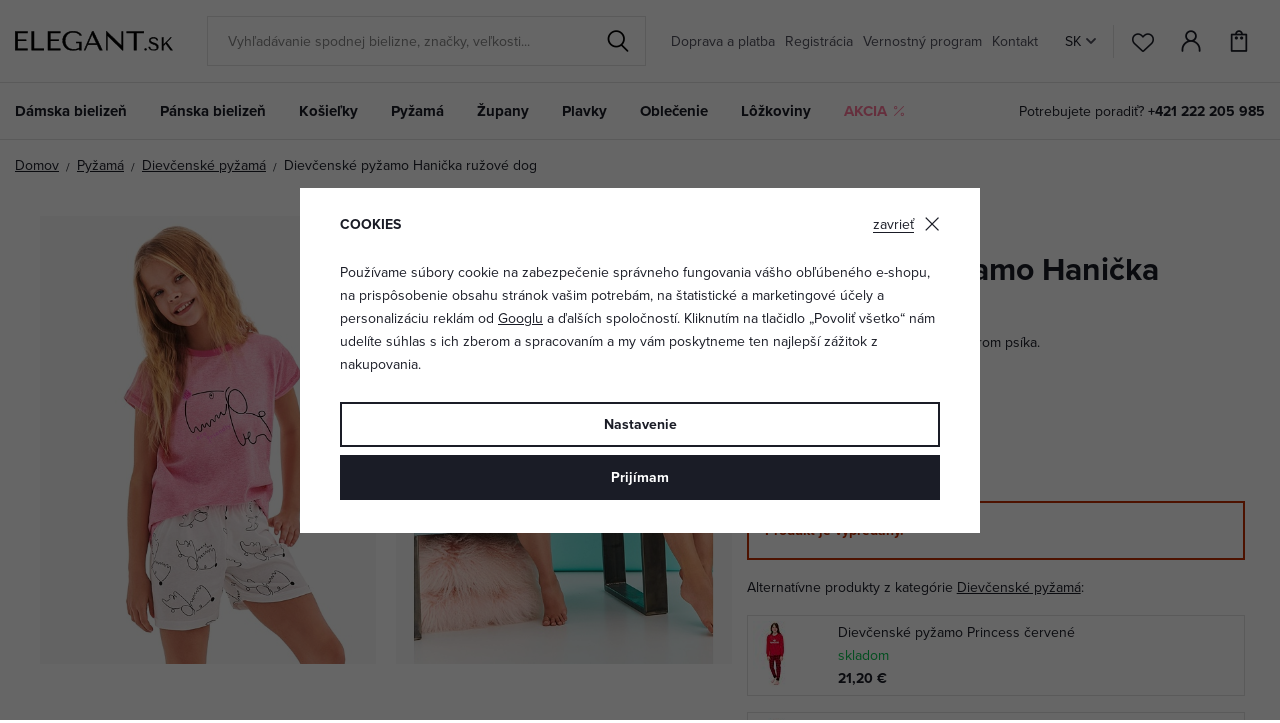

--- FILE ---
content_type: text/html; charset=UTF-8
request_url: https://www.elegant.sk/dievcenske-pyzamo-hanicka-ruzove-dog_z68626/
body_size: 27242
content:
<!DOCTYPE html>


                     
    
         
            
   

    
        
                
        
        

                                                

   
   
   

   
   


<html class="no-js lang-sk" lang="sk">
<head>
   <meta charset="utf-8">
   
      <meta name="author" content="ELEGANT.sk">
   

   <meta name="web_author" content="wpj.cz">

   
      <meta name="description" content="Tričko zdobí veselá potlač s nápisom. Má klasický okrúhly výstrih a krátke rukávy. Šortky majú v páse umiestnenú všitú plochú gumu. Zakúpiť si môžete tiež">
   

   
               <meta name="robots" content="index, follow">
         

         <meta name="viewport" content="width=device-width, initial-scale=1">
   
   <meta property="og:title" content="Dievčenské pyžamo Hanička ružové dog  - ELEGANT.sk">
      
         <meta property="og:image" content="https://data.elegant.cz/data/tmp/108/1/12801_108.jpg?1636625910_5">
   
   <meta property="og:url" content="https://www.elegant.sk/dievcenske-pyzamo-hanicka-ruzove-dog_z68626/">
   <meta property="og:type" content="website">

   
   <meta property="og:site_name" content="ELEGANT.sk">


   
      <title>Dievčenské pyžamo Hanička ružové dog  - ELEGANT.sk</title>
   

   
      
   <link rel="stylesheet" href="https://use.typekit.net/rio7jjc.css">


      
         <link rel="stylesheet" href="https://data.elegant.cz/web/build/app.0d56ccc1.css">
         
         
               
   <link rel="stylesheet" href="https://data.elegant.cz/web/build/product.a885fcc6.css">

   

   
         <link rel="canonical" href="https://www.elegant.sk/dievcenske-pyzamo-hanicka-ruzove-dog_z68626/">
   

   
         

   
   <link rel="shortcut icon" href="/templates/images/favicon.ico">
   
   
           <link rel="shortcut icon" href="https://data.elegant.cz/templates/images/favicon.ico">
       <link rel="apple-touch-icon" sizes="180x180" href="https://data.elegant.cz/templates/images/share/apple-touch-icon.png">
       <link rel="icon" type="image/png" sizes="32x32" href="https://data.elegant.cz/templates/images/share/favicon-32x32.png">
       <link rel="icon" type="image/png" sizes="16x16" href="https://data.elegant.cz/templates/images/share/favicon-16x16.png">
       <link rel="manifest" href="/templates/images/share/site.webmanifest">
    
   
                  <link rel="alternate" hreflang="cs" href="https://www.elegant.cz/divci-pyzamo-hanicka-ruzove-dog_z68626/">
               <link rel="alternate" hreflang="hu" href="https://www.alotex.hu/hanka-lanykapizsama-rozsaszin-kutyas_z68626/">
               <link rel="alternate" hreflang="pl" href="https://www.eleganto.pl/pizama-dziewczeca-hania-rozowy-pies_z68626/">
               <link rel="alternate" hreflang="ro" href="https://www.alotex.ro/pijama-fete-hanka-roz-dog_z68626/">
               <link rel="alternate" hreflang="sk" href="https://www.elegant.sk/dievcenske-pyzamo-hanicka-ruzove-dog_z68626/">
   
   <link rel="search" href="/vyhladavanie/" type="text/html">

   <script src="https://data.elegant.cz/common/static/js/sentry-6.16.1.min.js"></script>

<script>
   Sentry.init({
      dsn: 'https://bdac53e35b1b4424b35eb8b76bcc2b1a@sentry.wpj.cz/9',
      allowUrls: [
         /www\.elegant\.sk\//
      ],
      denyUrls: [
         // Facebook flakiness
         /graph\.facebook\.com/i,
         // Facebook blocked
         /connect\.facebook\.net\/en_US\/all\.js/i,
         // Chrome extensions
         /extensions\//i,
         /^chrome:\/\//i,
         /kupshop\.local/i
      ],
      beforeSend(event) {
         if (!/FBA[NV]|PhantomJS|SznProhlizec/.test(window.navigator.userAgent)) {
            return event;
         }
      },
      ignoreErrors: [
         // facebook / ga + disabled cookies
         'fbq is not defined',
         'Can\'t find variable: fbq',
         '_gat is not defined',
         'AW is not defined',
         'Can\'t find variable: AW',
         'url.searchParams.get', // gtm koza
         // localstorage not working in incoginto mode in iOS
         'The quota has been exceeded',
         'QuotaExceededError',
         'Undefined variable: localStorage',
         'localStorage is null',
         'The operation is insecure',
         "Failed to read the 'localStorage'",
         "gtm_",
         "Can't find variable: glami",
      ]
   });

   Sentry.setTag("web", "prod_pradlo_elegant_db");
   Sentry.setTag("wbpck", 1);
   Sentry.setTag("adm", 0);
   Sentry.setTag("tpl", "x");
   Sentry.setTag("sentry_v", "6.16.1");
</script>

   <script>
   window.wpj = window.wpj || {};
   wpj.onReady = wpj.onReady || [];
   wpj.jsShop = wpj.jsShop || {events:[]};

   window.dataLayer = window.dataLayer || [];
   function gtag() {
      window.dataLayer.push(arguments);
   }
   window.wpj.cookie_bar_send = true;

   wpj.getCookie = (sKey) => decodeURIComponent(
      document.cookie.replace(
         new RegExp(
            '(?:(?:^|.*;)\\s*' +
            encodeURIComponent(sKey).replace(/[\-\.\+\*]/g, '\\$&') +
            '\\s*\\=\\s*([^;]*).*$)|^.*$'
         ),
         '$1'
      )
   ) || null;

      var consents = wpj.getCookie('cookie-bar')?.split(',');

   if (!(consents instanceof Array)){
      consents = [];
   }

   consents_fields = {
      ad_storage: consents.includes('ad_storage') ? 'granted' : 'denied',
      ad_user_data: consents.includes('ad_storage') ? 'granted' : 'denied',
      ad_personalization: consents.includes('ad_storage') ? 'granted' : 'denied',
      personalization_storage: consents.includes('personalization_and_functionality_storage') ? 'granted' : 'denied',
      functionality_storage: 'granted',
      analytics_storage: consents.includes('analytics_storage') ? 'granted' : 'denied',
   };
   gtag('consent', 'default', consents_fields);

   gtag("set", "ads_data_redaction", true);

   dataLayer.push({
      'event': 'defaultConsent',
      'consents' : consents_fields,
      'version': 'v2'
   });
   </script>

<script>
   wpj.data = wpj.data || { };

      wpj.data.instagram = true;
   
   
   wpj.data.captcha = { sitekey: '0x4AAAAAAAxssIptvzIjBYGH' };
   
   

   
</script>


   

         <meta name="google-site-verification" content="EgXwbskx5ohwtky-s278WoDE85WamKm0rd-_W75PLdw">
         <meta name="google-site-verification" content="dpwzbbrnbcart45n4se6yyzgmqpqkx">
   
         <meta name="facebook-domain-verification" content="dpwzbbrnbcart45n4se6yyzgmqpqkx">
   
   
   
          

      

   

<script>page_data = {"page":{"language":"sk","title":"Diev\u010densk\u00e9 py\u017eamo Hani\u010dka ru\u017eov\u00e9 dog  - ELEGANT.sk","path":"\/dievcenske-pyzamo-hanicka-ruzove-dog_z68626\/","currency":"EUR","currencyRate":24,"breadCrumbs":[{"id":"","name":"Home"},{"id":97,"name":"Py\u017eam\u00e1"},{"id":133,"name":"Diev\u010densk\u00e9 py\u017eam\u00e1"},{"id":"","name":"Diev\u010densk\u00e9 py\u017eamo Hani\u010dka ru\u017eov\u00e9 dog "}],"environment":"live","type":"product"},"resetRefferer":false,"event":"pageView","products":[{"id":"68626_75050","idProduct":68626,"EAN":"","code":"tar2201hanickadog","productCode":"tar2201hanickadog","hasVariations":true,"variationsIds":[74946,74947,74948,74949,74950,74951,74952,74953,74954,75050],"idVariation":75050,"variationCode":"tar2201hanickadog_86","variationName":"Ve\u013ekos\u0165: 86","soldOut":100,"idAll":["68626_74946","68626_74947","68626_74948","68626_74949","68626_74950","68626_74951","68626_74952","68626_74953","68626_74954","68626_75050"],"categoryMain":[{"id":97,"name":"Py\u017eam\u00e1"},{"id":133,"name":"Diev\u010densk\u00e9 py\u017eam\u00e1"}],"categoryCurrent":[{"id":97,"name":"Py\u017eam\u00e1"},{"id":133,"name":"Diev\u010densk\u00e9 py\u017eam\u00e1"},{"id":"","name":"Diev\u010densk\u00e9 py\u017eamo Hani\u010dka ru\u017eov\u00e9 dog "}],"producer":"Taro","campaigns":{"V":{"id":"V","name":"Video"},"B2B":{"id":"B2B","name":""},"20":{"id":20,"name":"Vyroben\u00e9 v E\u00da"}},"name":"Diev\u010densk\u00e9 py\u017eamo Hani\u010dka ru\u017eov\u00e9 dog ","vat":23,"price":4.8,"priceWithVat":5.9,"priceWithoutVat":4.8,"priceVat":1.11,"priceWithoutDiscount":5.53,"discount":12.5786,"hasDiscount":true,"availability":"na objedn\u00e1vku","url":"https:\/\/www.elegant.sk\/dievcenske-pyzamo-hanicka-ruzove-dog_z68626\/","imageUrl":"https:\/\/data.elegant.cz\/data\/tmp\/0\/1\/12801_0.jpg?1636625910_5","position":1}],"once":false,"version":"v2"};page_data['page']['layout'] = window.innerWidth  > 991 ? 'web' : window.innerWidth > 543 ? 'tablet' : 'mobil';if (typeof userData === 'undefined') {var userData = wpj.getCookie('jsShopGtmUser');var userDataParsed = null;if(userData) {userDataParsed = JSON.parse(userData);wpj.onReady.push(function () {wpj.storage.cookies.removeItem('jsShopGtmUser');});} else {userData = localStorage.getItem('js-shop-gtm-user');if(userData) {userDataParsed = JSON.parse(userData).data;}}}if (userDataParsed) {page_data.user = userDataParsed;}dataLayer.push(page_data);</script><script src="https://data.elegant.cz/common/static/wpj/wpj.gtm.js?v2"></script><script>var urlParams = new URLSearchParams(window.location.search);var hash = location.href.split("#")[1] || urlParams.get('id_variation') || "75050";gtm_prva = {  };gtm_prva[75050] = {'id': '68626_75050','idVariation': '75050','idProduct': '68626','EAN': '5902192092373','variationName': 'Veľkosť: 86','code': 'tar2201hanickadog_86','price': 4.8,'variationCode': 'tar2201hanickadog_86','productCode': 'tar2201hanickadog',};gtm_prva[74947] = {'id': '68626_74947','idVariation': '74947','idProduct': '68626','EAN': '5902192092380','variationName': 'Veľkosť: 92','code': 'tar2201hanickadog_92','price': 4.8,'variationCode': 'tar2201hanickadog_92','productCode': 'tar2201hanickadog',};gtm_prva[74946] = {'id': '68626_74946','idVariation': '74946','idProduct': '68626','EAN': '5902192092397','variationName': 'Veľkosť: 98','code': 'tar2201hanickadog_98','price': 4.8,'variationCode': 'tar2201hanickadog_98','productCode': 'tar2201hanickadog',};gtm_prva[74948] = {'id': '68626_74948','idVariation': '74948','idProduct': '68626','EAN': '5902192092403','variationName': 'Veľkosť: 104','code': 'tar2201hanickadog_104','price': 9.92,'variationCode': 'tar2201hanickadog_104','productCode': 'tar2201hanickadog',};gtm_prva[74949] = {'id': '68626_74949','idVariation': '74949','idProduct': '68626','EAN': '5902192092410','variationName': 'Veľkosť: 110','code': 'tar2201hanickadog_110','price': 9.92,'variationCode': 'tar2201hanickadog_110','productCode': 'tar2201hanickadog',};gtm_prva[74950] = {'id': '68626_74950','idVariation': '74950','idProduct': '68626','EAN': '5902192092427','variationName': 'Veľkosť: 116','code': 'tar2201hanickadog_116','price': 9.92,'variationCode': 'tar2201hanickadog_116','productCode': 'tar2201hanickadog',};gtm_prva[74951] = {'id': '68626_74951','idVariation': '74951','idProduct': '68626','EAN': '5902192092557','variationName': 'Veľkosť: 122','code': 'tar2201hanickadog_122','price': 11.14,'variationCode': 'tar2201hanickadog_122','productCode': 'tar2201hanickadog',};gtm_prva[74952] = {'id': '68626_74952','idVariation': '74952','idProduct': '68626','EAN': '5902192092564','variationName': 'Veľkosť: 128','code': 'tar2201hanickadog_128','price': 11.14,'variationCode': 'tar2201hanickadog_128','productCode': 'tar2201hanickadog',};gtm_prva[74953] = {'id': '68626_74953','idVariation': '74953','idProduct': '68626','EAN': '5902192092571','variationName': 'Veľkosť: 134','code': 'tar2201hanickadog_134','price': 11.14,'variationCode': 'tar2201hanickadog_134','productCode': 'tar2201hanickadog',};gtm_prva[74954] = {'id': '68626_74954','idVariation': '74954','idProduct': '68626','EAN': '5902192092588','variationName': 'Veľkosť: 140','code': 'tar2201hanickadog_140','price': 11.14,'variationCode': 'tar2201hanickadog_140','productCode': 'tar2201hanickadog',};wpj.onReady.push(function () {$('input[name^=IDvariation], select#IDvariation').on('change', function () {gtm_getDetailImpressions($(this).val(), 'detailImpressionsVariation');});if (hash != "") {variation = gtm_getVariation(hash);product = $.extend(page_data['products'], variation);page_data = $.extend(page_data, { 'products':  product });}gtm_getDetailImpressions(hash, 'detailImpressions');});</script><script>
              wpj.onReady.push(function () {
                 [ 'logout', 'registration', 'login', 'newsletter_subscribe'].forEach(function (type) {
                    let cookieValue = wpj.storage.cookies.getItem('gtm_'+type);

                    if (cookieValue === null) {
                       return;
                    }
                    wpj.storage.cookies.removeItem('gtm_'+type);

                    cookieValue = JSON.parse(cookieValue);

                    let valueData;
                    if (type === 'newsletter_subscribe') {
                       valueData = { ...cookieValue };
                       type = 'newsletterSubscribe';
                    } else if (cookieValue instanceof Array) {
                       valueData = { data: cookieValue };
                    } else {
                       valueData = { value: cookieValue };
                    }
                     window.dataLayer.push({
                        event: 'success' +  gtm_ucfirst(type),
                           ...valueData
                     });
                 });
              });
              function gtm_ucfirst(str) {
                   if (!str || typeof str !== 'string') return str;
                   return str.charAt(0).toUpperCase() + str.slice(1);
               }
           </script>      <!-- Google Tag Manager -->
   <script data-cookieconsent="ignore">(function(w,d,s,l,i) {w[l] = w[l] || [];w[l].push({'gtm.start': new Date().getTime(), event: 'gtm.js'});
         var f = d.getElementsByTagName(s)[0],j=d.createElement(s),dl=l != 'dataLayer' ? '&l=' + l : '';
         j.async = true;j.src='//www.googletagmanager.com/gtm.js?id=' + i + dl;f.parentNode.insertBefore(j, f);
      })(window, document, 'script', 'dataLayer', 'GTM-WWS6NPP');</script>
   <!-- End Google Tag Manager -->
</head>
<body >



<!-- Google Tag Manager -->
   <noscript>
       <iframe src="//www.googletagmanager.com/ns.html?id=GTM-WWS6NPP" height="0" width="0" style="display:none;visibility:hidden"></iframe>
   </noscript>
<!-- End Google Tag Manager -->


   
      

<header class="header">
   <div class="header-inner">
      <div class="container">
         <div class="header-wrapper-container">
            <div class="logo">
               <div class="header-burger header-icon">
                  <button type="button" onclick="window.wpj.mobilemenu.open()">
                     <span class="fc icons_burger"></span>
                  </button>
               </div>
               <a href="/" title="Spodná bielizeň | ELEGANT.sk" class="logo">
                   
                                                 <img src="https://data.elegant.cz/templates/images/logo-sk.svg" alt="ELEGANT.sk" width="158"
                               class="img-responsive">
                                          
               </a>
            </div>

             <div class="header-search-inline" data-search-form>
   <form method="get" action="/vyhladavanie/">
      <input type="text" name="search" value="" maxlength="100" class="form-control autocomplete-control"
             placeholder="Vyhľadávanie spodnej bielizne, značky, veľkosti..." autocomplete="off" data-search-input data-search-input-resp>
      <button name="submit" type="submit" value="Hľadať"
              class="btn btn-search fc icons_search"></button>
      <button name="button" type="button" class="btn btn-reset" data-search-clear>
         <i class="fc icons_close-bold"></i>
      </button>
   </form>
</div>


   <script id="productSearch" type="text/x-dot-template">
            <div class="container autocomplete-inner">
         
         {{? it.items.Produkty || it.items.Kategorie || it.items.Vyrobci || it.items.Clanky || it.items.Stranky }}

         <div class="autocomplete-wrapper">
            {{? it.items.Kategorie }}
            <div class="autocomplete-categories">
               
               <p class="title-default">Kategória</p>
               
               <ul>
                  {{~it.items.Kategorie.items :item :index}}
                  <li data-autocomplete-item="section">
                     <a href="/presmerovat/?type=category&id={{=item.id}}">{{=item.name}}</a>
                  </li>
                  {{~}}
               </ul>
            </div>
            {{?}}

            {{? it.items.Vyrobci }}
            <div class="autocomplete-categories">
               <p class="title-default">Značka</p>
               <ul>
                  {{~it.items.Vyrobci.items :item :index}}
                  <li data-autocomplete-item="section">
                     <a href="/presmerovat/?type=producer&id={{=item.id}}">{{=item.label}}</a>
                  </li>
                  {{~}}
               </ul>
            </div>
            {{?}}

            {{? it.items.Produkty }}
            <div class="autocomplete-products">
               
               <p class="title-default">Produkty</p>
               
               <ul>
                  {{~it.items.Produkty.items :item :index}}
                  {{? index < 4 }}
                  <li class="autocomplete-product-item" data-autocomplete-item="product">
                     <a href="/presmerovat/?type=product&id={{=item.id}}">
                        <div class="img">
                           {{? item.image }}
                           <img src="{{=item.image}}" alt="{{=item.label}}" class="img-fluid">
                           {{??}}
                           <img src="/common/static/images/no-img.png" alt="{{=item.label}}" class="img-fluid">
                           {{?}}
                        </div>
                        <span class="title">{{=item.label}}</span>
                        
                        
                                                      
                              {{? item.price }}
                              <span class="price">{{=item.price}}</span>
                              {{?}}
                           
                                                   
                        
                     </a>
                  </li>
                  {{?}}
                  {{~}}
               </ul>
            </div>
            {{?}}

            
            <div class="ac-showall d-showall" data-autocomplete-item="show-all">
               <a href="" class="btn btn-primary btn-block">Všetky výsledky</a>
            </div>
            
         </div>

         <div class="autocomplete-side">
            {{? it.items.Clanky }}
            <div class="autocomplete-articles">
               <p class="title-default">Články</p>
               <ul>
                  {{~it.items.Clanky.items :item :index}}
                  {{? index < 2 }}
                  <li data-autocomplete-item="section">
                     <a href="/presmerovat/?type=article&id={{=item.id}}">
                        {{? item.photo }}
                        <img src="{{=item.photo}}" alt="{{=item.label}}" width="200" height="143" class="img-fluid">
                        {{?}}
                        {{=item.label}}
                     </a>
                  </li>
                  {{?}}
                  {{~}}
               </ul>
            </div>
            {{?}}
            {{? it.items.Stranky }}
            <div class="autocomplete-pages">
               <p class="title-default">Ostatní</p>
               <ul>
                  {{~it.items.Stranky.items :item :index}}
                  <li data-autocomplete-item="section">
                     <a href="{{=item.url}}">
                        {{=item.label}}
                     </a>
                  </li>
                  {{~}}
               </ul>
            </div>
            {{?}}
            
            <div class="ac-showall resp-showall" data-autocomplete-item="show-all">
               <a href="" class="btn btn-primary btn-block">Všetky výsledky</a>
            </div>
            
         </div>

         

         {{??}}
         <div class="autocomplete-noresult">
            <p>
               
               Žiadny výsledok
               
            </p>
         </div>
         {{?}}
         
      </div>
   </script>



      <script>
      
      
      wpj.onReady.push(function () {
         $('[data-search-input]').productSearch({
                        
         });
      });
            
   </script>



            <div class="header-menu header-nav">
                
<div class="">
    
   <ul class="level-0">
                 <li class=" item-52">
             <a href="/doprava-a-platba_p7.html" >
                 Doprava a platba
             </a>
                        </li>
                 <li class=" item-39">
             <a href="/registracia/" >
                 Registrácia
             </a>
                        </li>
                 <li class=" item-44">
             <a href="/vernostny-program" >
                 Vernostný program
             </a>
                        </li>
                 <li class=" item-32">
             <a href="/kontakt" >
                 Kontakt
             </a>
                        </li>
          </ul>

</div>

            </div>

            <div class="header-icons-wrapper">
               <div class="language-switcher">
                   <div class="header-switcher">
               <a href="" data-focus-opener="language-switcher" class="header-language">
         <img src="/common/static/images/flags/sk.svg" loading="lazy" width="17" height="17" class="img-responsive" alt="">
         <span>
            SK
         </span>
      </a>
      </div>
               </div>

               <div class="header-icons">
                  <div class="header-search header-icon">
                     <a href="/vyhladavanie/" data-toggle="search">
                        <span class="fc icons_search"></span>
                     </a>
                  </div>

                  <div class="header-favorites header-icon" id="js-shop-favorites-info">
                     <a href="/oblubene/" class="cart-signin">
                        <span class="fc icons_heart"></span>
                     </a>
                  </div>

                  <div class="header-login header-icon" id="js-shop-user">
                     <a href="/prihlasenie/" class="cart-signin">
                        <span class="fc icons_user"></span>
                     </a>
                  </div>

                   <div class="header-cart header-icon" id="js-shop-cart-info">
   <a href="/kosik/" class='empty'>
      <span class='fc icons_cart'></span>
      <span class='price'></span>
   </a>
</div>

<div id="js-shop-cart">
</div>
               </div>
            </div>
         </div>
      </div>
   </div>
   <div class="header-sections">
      <div class="container">
         <div class="sections-wrapper">
              <ul class="level-0" data-sections="header"><li class="nav-item has-submenu" data-navitem="94"><a href="/damska-spodna-bielizen_k94/" class="nav-link">Dámska bielizeň</a><div class="submenu container"><div class="submenu-inner"><div class="row"><div class="col-md-8 col-xl-7 col-xl-offset-1"><div class="row"><div><div class="col-sm-5"><h3>Kategória</h3><ul class="level-1"><li class="nav-item " data-navitem="1"><a href="/damska-spodna-bielizen_k94/podprsenky_k1/" class="nav-link"> Podprsenky </a></li><li class="nav-item " data-navitem="162"><a href="/damska-spodna-bielizen_k94/damske-nohavicky_k162/" class="nav-link"> Nohavičky </a></li><li class="nav-item " data-navitem="90"><a href="/damska-spodna-bielizen_k94/stahovacia-bielizen-a-stahovacie-nohavicky_k90/" class="nav-link"> Sťahovacia bielizeň </a></li><li class="nav-item " data-navitem="253"><a href="/damska-spodna-bielizen_k94/korzety_k253/" class="nav-link"> Korzety </a></li><li class="nav-item " data-navitem="51"><a href="/damska-spodna-bielizen_k94/damske-body_k51/" class="nav-link"> Body </a></li><li class="nav-item " data-navitem="303"><a href="/damske-kosielky_k100/spodne-kosielky-damske-tielka-natelniky_k127/" class="nav-link"> Spodné košieľky </a></li><li class="nav-item " data-navitem="28"><a href="/damska-spodna-bielizen_k94/podvazkove-pasy_k28/" class="nav-link"> Podväzkové pásy </a></li><li class="nav-item " data-navitem="72"><a href="/damska-spodna-bielizen_k94/svadobne-podvazky_k72/" class="nav-link"> Svadobné podväzky </a></li><li class="nav-item " data-navitem="130"><a href="/damska-spodna-bielizen_k94/pancuchovy-tovar_k130/" class="nav-link"> Pančuchový tovar </a></li><li class="nav-item " data-navitem="256"><a href="/damska-spodna-bielizen_k94/doplnky-k-spodnej-bielizni_k256/" class="nav-link"> Doplnky </a></li><li class="nav-item " data-navitem="309"><a href="/damska-spodna-bielizen_k94/komplety-spodnej-bielizne_k309/" class="nav-link"> Komplety </a></li><li class="nav-item " data-navitem="146"><a href="/damska-spodna-bielizen_k94/tehotenska-a-materska-spodna-bielizen_k146/" class="nav-link"> Tehotenská spodná bielizeň </a></li></ul></div><div class="col-sm-4 bestseller-producers"><h3>Obľúbené značky</h3><ul class="list-unstyled"><li><a href="/wolbar_v5/damska-spodna-bielizen_k94/"> Wolbar </a></li><li><a href="/gabriella_v85/damska-spodna-bielizen_k94/"> Gabriella </a></li><li><a href="/gabidar_v22/damska-spodna-bielizen_k94/"> Gabidar </a></li><li><a href="/gorteks_v144/damska-spodna-bielizen_k94/"> Gorteks </a></li><li><a href="/italian-fashion_v46/damska-spodna-bielizen_k94/"> Italian Fashion </a></li></ul></div><div class="col-sm-3 links"><ul><li><a href="/damska-spodna-bielizen_k94/akce/">Akcia</a></li><li><a href="/damska-spodna-bielizen_k94/novinky/">Novinky</a></li><li><a href="/damska-spodna-bielizen_k94/tip/">TIP</a></li></ul></div></div></div></div><div class="col-md-4"><div class="category-banner-wrapper"><div class="header-submenu-banners"><div class="item item-dark" style="background-image: url('https://data.elegant.cz/data/tmp/12/5/47335_12.jpg?1761135162_5');"><div class="text"><p class="h1 strong">Triumph</p><p class="h5">podprsenky</p><a href="/triumph_v176/damska-spodna-bielizen_k94/podprsenky_k1/" class="btn btn-link">Zobraziť</a></div></div></div></div></div></div></div></div></li><li class="nav-item has-submenu" data-navitem="98"><a href="/panska-spodna-bielizen_k98/" class="nav-link">Pánska bielizeň</a><div class="submenu container"><div class="submenu-inner"><div class="row"><div class="col-md-8 col-xl-7 col-xl-offset-1"><div class="row"><div><div class="col-sm-5"><h3>Kategória</h3><ul class="level-1"><li class="nav-item " data-navitem="67"><a href="/panska-spodna-bielizen_k98/trenirky_k67/" class="nav-link"> Trenírky </a></li><li class="nav-item " data-navitem="142"><a href="/panska-spodna-bielizen_k98/boxerky_k142/" class="nav-link"> Boxerky </a></li><li class="nav-item " data-navitem="143"><a href="/panska-spodna-bielizen_k98/slipy_k143/" class="nav-link"> Slipy </a></li><li class="nav-item " data-navitem="330"><a href="/panska-spodna-bielizen_k98/vyhodne-balenie-panskej-bielizne_k330/" class="nav-link"> Výhodné balenie </a></li><li class="nav-item " data-navitem="321"><a href="/panska-spodna-bielizen_k98/ponozky_k321/" class="nav-link"> Ponožky </a></li><li class="nav-item " data-navitem="323"><a href="/panska-spodna-bielizen_k98/panske-tricka-a-tielka_k323/" class="nav-link"> Trička a tielka </a></li></ul></div><div class="col-sm-4 bestseller-producers"><h3>Obľúbené značky</h3><ul class="list-unstyled"><li><a href="/cornette_v91/panska-spodna-bielizen_k98/"> Cornette </a></li><li><a href="/henderson_v152/panska-spodna-bielizen_k98/"> Henderson </a></li><li><a href="/moraj_v166/panska-spodna-bielizen_k98/"> Moraj </a></li><li><a href="/steven_v165/panska-spodna-bielizen_k98/"> Steven </a></li><li><a href="/julimex_v59/panska-spodna-bielizen_k98/"> Julimex </a></li></ul></div><div class="col-sm-3 links"><ul><li><a href="/panska-spodna-bielizen_k98/akce/">Akcia</a></li><li><a href="/panska-spodna-bielizen_k98/novinky/">Novinky</a></li><li><a href="/panska-spodna-bielizen_k98/tip/">TIP</a></li></ul></div></div></div></div><div class="col-md-4"><div class="category-banner-wrapper"><div class="header-submenu-banners"><div class="item item-dark" style="background-image: url('https://data.elegant.cz/data/tmp/12/4/47334_12.jpg?1761134354_5');"><div class="text"><p class="h1 strong">Trenírky</p><p class="h5">pre maximálne pohodlie</p><a href="/panska-spodna-bielizen_k98/trenirky_k67/" class="btn btn-link">Objavte viac</a></div></div></div></div></div></div></div></div></li><li class="nav-item has-submenu" data-navitem="100"><a href="/damske-kosielky_k100/" class="nav-link">Košieľky</a><div class="submenu container"><div class="submenu-inner"><div class="row"><div class="col-md-8 col-xl-7 col-xl-offset-1"><div class="row"><div><div class="col-sm-5"><h3>Kategória</h3><ul class="level-1"><li class="nav-item " data-navitem="3"><a href="/damske-kosielky_k100/nocne-kosielky-a-kosele_k3/" class="nav-link"> Nočné košieľky </a></li><li class="nav-item " data-navitem="127"><a href="/damske-kosielky_k100/spodne-kosielky-damske-tielka-spodnicky_k127/" class="nav-link"> Dámske spodné košieľky </a></li><li class="nav-item " data-navitem="138"><a href="/damske-kosielky_k100/dievcenske-nocne-kosielky_k138/" class="nav-link"> Dievčenské nočné košieľky </a></li><li class="nav-item " data-navitem="124"><a href="/damske-kosielky_k100/tricka-a-topy_k124/" class="nav-link"> Tričká a topy </a></li><li class="nav-item " data-navitem="144"><a href="/damske-kosielky_k100/tehotenske-a-dojciace-nocne-kosielky_k144/" class="nav-link"> Dojčiace nočné košieľky </a></li></ul></div><div class="col-sm-4 bestseller-producers"><h3>Obľúbené značky</h3><ul class="list-unstyled"><li><a href="/dkaren_v14/damske-kosielky_k100/"> DKaren </a></li><li><a href="/kalimo_v97/damske-kosielky_k100/"> Kalimo </a></li><li><a href="/donna_v27/damske-kosielky_k100/"> Donna </a></li><li><a href="/eldar_v86/damske-kosielky_k100/"> Eldar </a></li><li><a href="/dn-nightwear_v53/damske-kosielky_k100/"> DN Nightwear </a></li></ul></div><div class="col-sm-3 links"><ul><li><a href="/damske-kosielky_k100/akce/">Akcia</a></li><li><a href="/damske-kosielky_k100/novinky/">Novinky</a></li><li><a href="/damske-kosielky_k100/tip/">TIP</a></li></ul></div></div></div></div><div class="col-md-4"><div class="category-banner-wrapper"><div class="header-submenu-banners"><div class="item item-white" style="background-image: url('https://data.elegant.cz/data/tmp/12/2/47332_12.jpg?1761133887_5');"><div class="text"><p class="h1 strong">Nočné košieľky</p><p class="h5">s dlhým rukávom</p><a href="/damske-kosielky_k100/nocne-kosielky-a-kosele_k3/nocne-kosielky-s-dlhym-rukavom_k202/" class="btn btn-link">Zobraziť</a></div></div></div></div></div></div></div></div></li><li class="nav-item has-submenu" data-navitem="97"><a href="/pyzama_k97/" class="nav-link">Pyžamá</a><div class="submenu container"><div class="submenu-inner"><div class="row"><div class="col-md-8 col-xl-7 col-xl-offset-1"><div class="row"><div><div class="col-sm-5"><h3>Kategória</h3><ul class="level-1"><li class="nav-item " data-navitem="31"><a href="/pyzama_k97/damske-pyzama_k31/" class="nav-link"> Dámske pyžamá </a></li><li class="nav-item " data-navitem="89"><a href="/pyzama_k97/panske-pyzama_k89/" class="nav-link"> Pánske pyžamá </a></li><li class="nav-item " data-navitem="134"><a href="/pyzama_k97/chlapcenske-pyzama_k134/" class="nav-link"> Chlapčenské pyžamá </a></li><li class="nav-item " data-navitem="133"><a href="/pyzama_k97/dievcenske-pyzama_k133/" class="nav-link"> Dievčenské pyžamá </a></li><li class="nav-item " data-navitem="320"><a href="/pyzama_k97/rodinne-pyzama_k320/" class="nav-link"> Rodinné pyžamá </a></li><li class="nav-item " data-navitem="263"><a href="/pyzama_k97/pyzamove-nohavice_k263/" class="nav-link"> Pyžamové nohavice </a></li><li class="nav-item " data-navitem="333"><a href="/pyzama_k97/pyzamove-overaly_k333/" class="nav-link"> Overaly </a></li><li class="nav-item " data-navitem="145"><a href="/pyzama_k97/dojciacie-a-tehotenske-pyzama_k145/" class="nav-link"> Dojčiace pyžamá </a></li></ul></div><div class="col-sm-4 bestseller-producers"><h3>Obľúbené značky</h3><ul class="list-unstyled"><li><a href="/dn-nightwear_v53/pyzama_k97/"> DN Nightwear </a></li><li><a href="/dkaren_v14/pyzama_k97/"> DKaren </a></li><li><a href="/kalimo_v97/pyzama_k97/"> Kalimo </a></li><li><a href="/de-lafense_v116/pyzama_k97/"> De Lafense </a></li><li><a href="/l-l_v94/pyzama_k97/"> L&amp;L </a></li></ul></div><div class="col-sm-3 links"><ul><li><a href="/pyzama_k97/akce/">Akcia</a></li><li><a href="/pyzama_k97/novinky/">Novinky</a></li><li><a href="/pyzama_k97/tip/">TIP</a></li></ul></div></div></div></div><div class="col-md-4"><div class="category-banner-wrapper"><div class="header-submenu-banners"><div class="item item-white" style="background-image: url('https://data.elegant.cz/data/tmp/12/3/47333_12.jpg?1761134129_5');"><div class="text"><p class="h1 strong">Dámske</p><p class="h5">dlhé pyžamá </p><a href="/pyzama_k97/damske-pyzama_k31/damske-pyzama-dlhe_k188/" class="btn btn-link">Zobraziť</a></div></div></div></div></div></div></div></div></li><li class="nav-item has-submenu" data-navitem="136"><a href="/zupany_k136/" class="nav-link">Župany</a><div class="submenu container"><div class="submenu-inner"><div class="row"><div class="col-md-8 col-xl-7 col-xl-offset-1"><div class="row"><div><div class="col-sm-5"><h3>Kategória</h3><ul class="level-1"><li class="nav-item " data-navitem="46"><a href="/zupany_k136/damske-zupany_k46/" class="nav-link"> Dámske župany </a></li><li class="nav-item " data-navitem="93"><a href="/zupany_k136/panske-zupany_k93/" class="nav-link"> Pánske župany </a></li><li class="nav-item " data-navitem="137"><a href="/zupany_k136/detske-zupany_k137/" class="nav-link"> Detské župany </a></li><li class="nav-item " data-navitem="339"><a href="/zupany_k136/maxi-mikiny_k339/" class="nav-link"> Maxi mikiny </a></li></ul></div><div class="col-sm-4 bestseller-producers"><h3>Obľúbené značky</h3><ul class="list-unstyled"><li><a href="/l-l_v94/zupany_k136/"> L&amp;L </a></li><li><a href="/dkaren_v14/zupany_k136/"> DKaren </a></li><li><a href="/dorota_v104/zupany_k136/"> Dorota </a></li><li><a href="/de-lafense_v116/zupany_k136/"> De Lafense </a></li><li><a href="/kalimo_v97/zupany_k136/"> Kalimo </a></li></ul></div><div class="col-sm-3 links"><ul><li><a href="/zupany_k136/akce/">Akcia</a></li><li><a href="/zupany_k136/novinky/">Novinky</a></li><li><a href="/zupany_k136/tip/">TIP</a></li></ul></div></div></div></div><div class="col-md-4"><div class="category-banner-wrapper"><div class="header-submenu-banners"><div class="item item-dark" style="background-image: url('https://data.elegant.cz/data/tmp/12/0/47330_12.jpg?1761132005_5');"><div class="text"><p class="h1 strong">Hrejivé</p><p class="h5">dámske župany</p><a href="/hrejivy-zupan-valenti-malinovy-so-srdieckami_z84982/#" class="btn btn-link">Zobraziť</a></div></div></div></div></div></div></div></div></li><li class="nav-item has-submenu" data-navitem="96"><a href="/plavky_k96/" class="nav-link">Plavky</a><div class="submenu container"><div class="submenu-inner"><div class="row"><div class="col-md-8 col-xl-7 col-xl-offset-1"><div class="row"><div><div class="col-sm-5"><h3>Kategória</h3><ul class="level-1"><li class="nav-item " data-navitem="157"><a href="/plavky_k96/damske-plavky_k157/" class="nav-link"> Dámske plavky </a></li><li class="nav-item " data-navitem="120"><a href="/plavky_k96/panske-plavky_k120/" class="nav-link"> Pánske plavky </a></li><li class="nav-item " data-navitem="140"><a href="/plavky_k96/detske-plavky_k140/" class="nav-link"> Detské plavky </a></li><li class="nav-item " data-navitem="126"><a href="/plavky_k96/parea-a-plazove-doplnky_k126/" class="nav-link"> Parea </a></li><li class="nav-item " data-navitem="84"><a href="/plavky_k96/vypredaj-plaviek_k84/" class="nav-link"> Výpredaj plaviek </a></li></ul></div><div class="col-sm-4 bestseller-producers"><h3>Obľúbené značky</h3><ul class="list-unstyled"><li><a href="/lorin_v100/plavky_k96/"> Lorin </a></li><li><a href="/self_v52/plavky_k96/"> Self </a></li><li><a href="/zalewski_v146/plavky_k96/"> Zalewski </a></li><li><a href="/winner_v12/plavky_k96/"> Winner </a></li><li><a href="/spin_v171/plavky_k96/"> Spin </a></li></ul></div><div class="col-sm-3 links"><ul><li><a href="/plavky_k96/akce/">Akcia</a></li><li><a href="/plavky_k96/novinky/">Novinky</a></li><li><a href="/plavky_k96/tip/">TIP</a></li></ul></div></div></div></div><div class="col-md-4"><div class="category-banner-wrapper"><div class="header-submenu-banners"><div class="item item-dark" style="background-image: url('https://data.elegant.cz/data/tmp/12/1/37011_12.jpg?1758607177_5');"><div class="text"><p class="h1 strong">Jednodielne</p><p class="h5"> plavky hlásia comeback</p><a href="/plavky_k96/damske-plavky_k157/plavky-jednodielne_k44/" class="btn btn-link">Nakúpiť</a></div></div></div></div></div></div></div></div></li><li class="nav-item has-submenu" data-navitem="153"><a href="/oblecenie-na-rozne-prilezitosti_k153/" class="nav-link">Oblečenie</a><div class="submenu container"><div class="submenu-inner"><div class="row"><div class="col-md-8 col-xl-7 col-xl-offset-1"><div class="row"><div><div class="col-sm-5"><h3>Kategória</h3><ul class="level-1"><li class="nav-item " data-navitem="119"><a href="/oblecenie-na-rozne-prilezitosti_k153/tehotenska-a-materska-bielizen_k119/" class="nav-link"> Pre tehotné </a></li><li class="nav-item " data-navitem="302"><a href="/oblecenie-na-rozne-prilezitosti_k153/tricka-a-topy_k302/" class="nav-link"> Tričká a topy </a></li><li class="nav-item " data-navitem="172"><a href="/oblecenie-na-rozne-prilezitosti_k153/sportove-fitness-leginy-kratke-nohavice-a-teplaky_k172/" class="nav-link"> Legíny </a></li><li class="nav-item " data-navitem="249"><a href="/oblecenie-na-rozne-prilezitosti_k153/oblecenie-na-doma_k249/" class="nav-link"> Oblečenie na doma </a></li><li class="nav-item " data-navitem="313"><a href="/ponozky-a-navleky_k310/" class="nav-link"> Ponožky </a></li><li class="nav-item " data-navitem="331"><a href="/oblecenie-na-rozne-prilezitosti_k153/ciapky_k331/" class="nav-link"> Čiapky </a></li><li class="nav-item " data-navitem="332"><a href="/oblecenie-na-rozne-prilezitosti_k153/rukavice_k332/" class="nav-link"> Rukavice </a></li></ul></div><div class="col-sm-4 bestseller-producers"><h3>Obľúbené značky</h3><ul class="list-unstyled"><li><a href="/eldar_v86/oblecenie-na-rozne-prilezitosti_k153/"> Eldar </a></li><li><a href="/l-l_v94/oblecenie-na-rozne-prilezitosti_k153/"> L&amp;L </a></li><li><a href="/moraj_v166/oblecenie-na-rozne-prilezitosti_k153/"> Moraj </a></li><li><a href="/steven_v165/oblecenie-na-rozne-prilezitosti_k153/"> Steven </a></li><li><a href="/de-lafense_v116/oblecenie-na-rozne-prilezitosti_k153/"> De Lafense </a></li></ul></div><div class="col-sm-3 links"><ul><li><a href="/oblecenie-na-rozne-prilezitosti_k153/akce/">Akcia</a></li><li><a href="/oblecenie-na-rozne-prilezitosti_k153/novinky/">Novinky</a></li><li><a href="/oblecenie-na-rozne-prilezitosti_k153/tip/">TIP</a></li></ul></div></div></div></div><div class="col-md-4"><div class="category-banner-wrapper"><div class="header-submenu-banners"><div class="item item-white" style="background-image: url('https://data.elegant.cz/data/tmp/12/1/47331_12.jpg?1761132589_5');"><div class="text"><p class="h1 strong">Dámske tričká</p><p class="h5">pre vaše pohodlie</p><a href="/damske-kosielky_k100/tricka-a-topy_k124/" class="btn btn-link">Objavte viac</a></div></div></div></div></div></div></div></div></li><li class="nav-item has-submenu" data-navitem="187"><a href="/lozkoviny-a-postelna-bielizen_k187/" class="nav-link">Lôžkoviny </a><div class="submenu container"><div class="submenu-inner"><div class="row"><div class="col-md-8 col-xl-7 col-xl-offset-1"><div class="row"><div><div class="col-sm-5"><h3>Kategória</h3><ul class="level-1"><li class="nav-item " data-navitem="232"><a href="/lozkoviny-a-postelna-bielizen_k187/obliecky_k232/" class="nav-link"> Obliečky </a></li><li class="nav-item " data-navitem="225"><a href="/lozkoviny-a-postelna-bielizen_k187/prikryvky_k225/" class="nav-link"> Prikrývky </a></li><li class="nav-item " data-navitem="227"><a href="/lozkoviny-a-postelna-bielizen_k187/deky_k227/" class="nav-link"> Deky </a></li></ul></div><div class="col-sm-4 bestseller-producers"><h3>Obľúbené značky</h3><ul class="list-unstyled"><li><a href="/faro_v147/lozkoviny-a-postelna-bielizen_k187/"> Faro </a></li><li><a href="/brotex_v149/lozkoviny-a-postelna-bielizen_k187/"> Brotex </a></li><li><a href="/dn-nightwear_v53/lozkoviny-a-postelna-bielizen_k187/"> DN Nightwear </a></li><li><a href="/l-l_v94/lozkoviny-a-postelna-bielizen_k187/"> L&amp;L </a></li><li><a href="/olzatex_v150/lozkoviny-a-postelna-bielizen_k187/"> Olzatex </a></li></ul></div><div class="col-sm-3 links"><ul><li><a href="/lozkoviny-a-postelna-bielizen_k187/akce/">Akcia</a></li><li><a href="/lozkoviny-a-postelna-bielizen_k187/novinky/">Novinky</a></li><li><a href="/lozkoviny-a-postelna-bielizen_k187/tip/">TIP</a></li></ul></div></div></div></div><div class="col-md-4"><div class="category-banner-wrapper"><div class="header-submenu-banners"><div class="item item-white" style="background-image: url('https://data.elegant.cz/data/tmp/12/0/45240_12.jpg?1753876239_5');"><div class="text"><p class="h1 strong">Deka s kapucí</p><p class="h5">pre vaše relaxovanie</p><a href="/deka-s-kapucnou-hoodle-staroruzova_z84516/#" class="btn btn-link">Nakúpiť</a></div></div></div></div></div></div></div></div></li><li class="nav-item has-submenu" data-navitem="235"><a href="/zlavy-a-tovar-v-akcii_k235/" class="nav-link">AKCIA </a><div class="submenu container"><div class="submenu-inner"><div class="row"><div class="col-md-8 col-xl-7 col-xl-offset-1"><div class="row"><div><div class="col-sm-5"><h3>Kategória</h3><ul class="level-1"><li class="nav-item " data-navitem="237"><a href="/zlavy-a-tovar-v-akcii_k235/kosielky-v-akcii_k237/" class="nav-link"> Košieľky </a></li><li class="nav-item " data-navitem="238"><a href="/zlavy-a-tovar-v-akcii_k235/pyzama-v-akcii_k238/" class="nav-link"> Pyžamá </a></li><li class="nav-item " data-navitem="236"><a href="/zlavy-a-tovar-v-akcii_k235/zupany-v-akcii_k236/" class="nav-link"> Župany </a></li><li class="nav-item " data-navitem="240"><a href="/zlavy-a-tovar-v-akcii_k235/damska-bielizen-v-akcii_k240/" class="nav-link"> Dámska bielizeň </a></li><li class="nav-item " data-navitem="241"><a href="/zlavy-a-tovar-v-akcii_k235/panska-bielizen-v-akcii_k241/" class="nav-link"> Pánska bielizeň </a></li><li class="nav-item " data-navitem="242"><a href="/zlavy-a-tovar-v-akcii_k235/pre-tehotne-akciovy-tovar_k242/" class="nav-link"> Pre tehotné </a></li><li class="nav-item " data-navitem="239"><a href="/zlavy-a-tovar-v-akcii_k235/plavky-v-akcii_k239/" class="nav-link"> Plavky </a></li><li class="nav-item " data-navitem="243"><a href="/zlavy-a-tovar-v-akcii_k235/sportove-a-fitness-oblecenie-v-akcii_k243/" class="nav-link"> Oblečenie </a></li><li class="nav-item " data-navitem="266"><a href="/zlavy-a-tovar-v-akcii_k235/obliecky-a-bytovy-textil-v-zlave_k266/" class="nav-link"> Lôžkoviny </a></li><li class="nav-item " data-navitem="314"><a href="/zlavy-a-tovar-v-akcii_k235/vypredaje-s-30-a-vyssou-zlavou_k314/" class="nav-link"> Zľava &gt; 30% </a></li><li class="nav-item " data-navitem="311"><a href="/zlavy-a-tovar-v-akcii_k235/vypredaje-so-zlavou-50-a-viac_k311/" class="nav-link"> Zľava &gt; 50% </a></li><li class="nav-item " data-navitem="312"><a href="/zlavy-a-tovar-v-akcii_k235/vypredaje-so-70-a-vyssou-zlavou_k312/" class="nav-link"> Zľava &gt; 70% </a></li></ul></div><div class="col-sm-4 bestseller-producers"><h3>Obľúbené značky</h3><ul class="list-unstyled"><li><a href="/dkaren_v14/zlavy-a-tovar-v-akcii_k235/"> DKaren </a></li><li><a href="/gorteks_v144/zlavy-a-tovar-v-akcii_k235/"> Gorteks </a></li><li><a href="/dn-nightwear_v53/zlavy-a-tovar-v-akcii_k235/"> DN Nightwear </a></li><li><a href="/lorin_v100/zlavy-a-tovar-v-akcii_k235/"> Lorin </a></li><li><a href="/taro_v88/zlavy-a-tovar-v-akcii_k235/"> Taro </a></li></ul></div><div class="col-sm-3 links"><ul><li><a href="/zlavy-a-tovar-v-akcii_k235/novinky/">Novinky</a></li><li><a href="/zlavy-a-tovar-v-akcii_k235/tip/">TIP</a></li></ul></div></div></div></div><div class="col-md-4"><div class="category-banner-wrapper"><div class="header-submenu-banners"><div class="item item-white" style="background-image: url('https://data.elegant.cz/data/tmp/12/9/45239_12.jpg?1753875935_5');"><div class="text"><p class="h1 strong">MEGA zľavy</p><p class="h5">na top produkty</p><a href="/zlavy-a-tovar-v-akcii_k235/" class="btn btn-link">Nakúpiť</a></div></div></div></div></div></div></div></div></li></ul> 

   <script>
      wpj.onReady.push(function () {
                           $('[data-sections="header"] [data-navitem="' + 97 +'"]').addClass('active');
                  $('[data-sections="header"] [data-navitem="' + 133 +'"]').addClass('active');
                        });
   </script>

            <p class="help-info">Potrebujete poradiť? <a href="tel:+421222205985"><strong>+421 222 205 985</strong></a></p>
         </div>
      </div>
   </div>

    <div class="header-search-outer">
   <div class="header-search-inner" data-search-form>
      
         <div class="search-responsive-header">
            <button data-toggle="search">
               <span class="fc lightbox_close"></span>
               <span>Vyhľadať</span>
            </button>
         </div>
      
      <div class="container">
         <form method="get" action="/vyhladavanie/">
            <input type="text" name="search" value="" maxlength="100" class="form-control autocomplete-control"
                   placeholder="Hľadaný výraz" autocomplete="off" data-search-input data-search-input-resp tabindex="0">
            <button name="submit" type="submit" value="Hľadať"></button>
            <button class="search-clear" data-search-clear tabindex="0" aria-label="Odstrániť"><i class="fc lightbox_close"></i></button>
         </form>
      </div>
   </div>
</div>


   <script id="productSearch" type="text/x-dot-template">
            <div class="container autocomplete-inner">
         
         {{? it.items.Produkty || it.items.Kategorie || it.items.Vyrobci || it.items.Clanky || it.items.Stranky }}

         <div class="autocomplete-wrapper">
            {{? it.items.Kategorie }}
            <div class="autocomplete-categories">
               
               <p class="title-default">Kategória</p>
               
               <ul>
                  {{~it.items.Kategorie.items :item :index}}
                  <li data-autocomplete-item="section">
                     <a href="/presmerovat/?type=category&id={{=item.id}}">{{=item.name}}</a>
                  </li>
                  {{~}}
               </ul>
            </div>
            {{?}}

            {{? it.items.Vyrobci }}
            <div class="autocomplete-categories">
               <p class="title-default">Značka</p>
               <ul>
                  {{~it.items.Vyrobci.items :item :index}}
                  <li data-autocomplete-item="section">
                     <a href="/presmerovat/?type=producer&id={{=item.id}}">{{=item.label}}</a>
                  </li>
                  {{~}}
               </ul>
            </div>
            {{?}}

            {{? it.items.Produkty }}
            <div class="autocomplete-products">
               
               <p class="title-default">Produkty</p>
               
               <ul>
                  {{~it.items.Produkty.items :item :index}}
                  {{? index < 4 }}
                  <li class="autocomplete-product-item" data-autocomplete-item="product">
                     <a href="/presmerovat/?type=product&id={{=item.id}}">
                        <div class="img">
                           {{? item.image }}
                           <img src="{{=item.image}}" alt="{{=item.label}}" class="img-fluid">
                           {{??}}
                           <img src="/common/static/images/no-img.png" alt="{{=item.label}}" class="img-fluid">
                           {{?}}
                        </div>
                        <span class="title">{{=item.label}}</span>
                        
                        
                                                      
                              {{? item.price }}
                              <span class="price">{{=item.price}}</span>
                              {{?}}
                           
                                                   
                        
                     </a>
                  </li>
                  {{?}}
                  {{~}}
               </ul>
            </div>
            {{?}}

            
            <div class="ac-showall d-showall" data-autocomplete-item="show-all">
               <a href="" class="btn btn-primary btn-block">Všetky výsledky</a>
            </div>
            
         </div>

         <div class="autocomplete-side">
            {{? it.items.Clanky }}
            <div class="autocomplete-articles">
               <p class="title-default">Články</p>
               <ul>
                  {{~it.items.Clanky.items :item :index}}
                  {{? index < 2 }}
                  <li data-autocomplete-item="section">
                     <a href="/presmerovat/?type=article&id={{=item.id}}">
                        {{? item.photo }}
                        <img src="{{=item.photo}}" alt="{{=item.label}}" width="200" height="143" class="img-fluid">
                        {{?}}
                        {{=item.label}}
                     </a>
                  </li>
                  {{?}}
                  {{~}}
               </ul>
            </div>
            {{?}}
            {{? it.items.Stranky }}
            <div class="autocomplete-pages">
               <p class="title-default">Ostatní</p>
               <ul>
                  {{~it.items.Stranky.items :item :index}}
                  <li data-autocomplete-item="section">
                     <a href="{{=item.url}}">
                        {{=item.label}}
                     </a>
                  </li>
                  {{~}}
               </ul>
            </div>
            {{?}}
            
            <div class="ac-showall resp-showall" data-autocomplete-item="show-all">
               <a href="" class="btn btn-primary btn-block">Všetky výsledky</a>
            </div>
            
         </div>

         

         {{??}}
         <div class="autocomplete-noresult">
            <p>
               
               Žiadny výsledok
               
            </p>
         </div>
         {{?}}
         
      </div>
   </script>



      <script>
      
      
      wpj.onReady.push(function () {
         $('[data-search-input]').productSearch({
                        
         });
      });
            
   </script>


</header>
<div class="header-sticky-helper"></div>

<div class="header-sections-overlay" data-header-submenu-overlay></div>
   
   
    
                            
   <main class="main product-main">
      <div class="container product-top">
          
              
   <ul class="breadcrumbs ">
                           <li><a href="/" title="Späť na úvod">Domov</a></li>
                                       <li><a href="/pyzama_k97/" title="Späť na Pyžamá">Pyžamá</a></li>
                                       <li><a href="/pyzama_k97/dievcenske-pyzama_k133/" title="Späť na Dievčenské pyžamá">Dievčenské pyžamá</a></li>
                                       <li class="active">Dievčenské pyžamo Hanička ružové dog </li>
                     </ul>

          

         <div class="container-small">
            <div class="row">
               <div class="col-xxs-12 col-md-7 column-left">
                                          <div class="product-gallery" data-gallery-wrapper>
   <div class="product-photo-main">
      <div class="row gallery-wrapper custom-scrollbar">
         <div class="col-sm-6 col-xxs-12 gallery-item">
            <a href="https://data.elegant.cz/data/tmp/0/1/12801_0.jpg?1636625910_5" data-rel="gallery">
               <img src="https://data.elegant.cz/data/tmp/3/1/12801_3.jpg?1636625910_5"
                    srcset="https://data.elegant.cz/data/tmp/3/1/12801_3.jpg?1636625910_5, https://data.elegant.cz/data/tmp/3/1/12801_3.jpg?1636625910_5 2x"
                    width="500" height="667"
                    alt="Dievčenské pyžamo Hanička ružové dog " class="img-responsive">
            </a>
         </div>

                        
                                                                       <div class="col-sm-6 col-xxs-12 gallery-item ">
                        <a href="https://data.elegant.cz/data/tmp/0/2/12802_0.jpg?1636625910_5" data-rel="gallery">
                           <img src="https://data.elegant.cz/data/tmp/3/2/12802_3.jpg?1636625910_5" data-src="https://data.elegant.cz/data/tmp/3/2/12802_3.jpg?1636625910_5"
                                srcset="https://data.elegant.cz/data/tmp/3/2/12802_3.jpg?1636625910_5, https://data.elegant.cz/data/tmp/3/2/12802_3.jpg?1636625910_5 2x"
                                alt="Dievčenské pyžamo Hanička ružové dog "
                                width="500" height="667"
                                class="img-responsive">
                        </a>
                     </div>
                                                </div>
   </div>
</div>
                                  </div>

               <div class="col-xxs-12 col-md-5 col-xxl-4 column-right pull-right product-top-right">

                   
                           
   
   <span class="flag flag-blue">
              <span class="label-name">Vyrobené v EÚ</span>
   </span>
                   
                   
                  <h1>Dievčenské pyžamo Hanička ružové dog </h1>

                   
                                              
                   
                   


                  <p class="annotation">Bavlnené dievčenské pyžamo so vzorom psíka.</p>

                   
                   
                   

   <div class="product-collections-header">
      <p>Farba</p>

            <span data-product-color-selected="ružová">ružová</span>
   </div>

   <div class="product-collections">
                     
                          
   <a href="/dievcenske-pyzamo-hanicka-ruzove-dog_z68626/" title="Dievčenské pyžamo Hanička ružové dog " data-collection-item="/dievcenske-pyzamo-hanicka-ruzove-dog_z68626/" data-variations-map="{&quot;&quot;:null}"
      class="product-collection-item active" data-product-color="ružová">
      <img src="https://data.elegant.cz/data/tmp/4/1/12801_4.jpg?1636625910_5" class="img-responsive" alt="Dievčenské pyžamo Hanička ružové dog " width="66" height="66" loading="lazy">
   </a>

         </div>


                   
                                          <div class="alert alert-danger">
   <strong>
      Produkt je vypredaný.
   </strong>
</div>


   <p class="title-default">
      Alternatívne produkty z kategórie <a href="/pyzama_k97/dievcenske-pyzama_k133/">Dievčenské pyžamá</a>:
   </p>
   <div class="similar-row row">
         <div class="col-xxs-12 ">
      <div class="similar-product">
         <a href="/dievcenske-pyzamo-princess-cervene_z68285/" class="image">
            <img src="https://data.elegant.cz/data/tmp/4/5/11155_4.jpg?1636625910_5" alt="Dívčí pyžamo" class="img-responsive">
         </a>
         <div>
            <p class="title">
               <a href="/dievcenske-pyzamo-princess-cervene_z68285/" title="Dievčenské pyžamo Princess červené" >
                   Dievčenské pyžamo Princess červené
               </a>
            </p>
            <p class="delivery delivery-0">
                skladom
            </p>
            <p class="price">21,20 €</p>
         </div>
      </div>
   </div>
   <div class="col-xxs-12 ">
      <div class="similar-product">
         <a href="/dievcenske-pyzamo-elza-marhulove-s-mackami_z69139/" class="image">
            <img src="https://data.elegant.cz/data/tmp/4/9/14479_4.jpg?1636625910_5" alt="Dívčí pyžamo" class="img-responsive">
         </a>
         <div>
            <p class="title">
               <a href="/dievcenske-pyzamo-elza-marhulove-s-mackami_z69139/" title="Dievčenské pyžamo Elza marhuľové s mačkami " >
                   Dievčenské pyžamo Elza marhuľové s mačkami 
               </a>
            </p>
            <p class="delivery delivery-0">
                skladom
            </p>
            <p class="price">11,00 €</p>
         </div>
      </div>
   </div>
   <div class="col-xxs-12 ">
      <div class="similar-product">
         <a href="/detske-pyzamo-ada-sede-s-vianocnymi-palickami_z69335/" class="image">
            <img src="https://data.elegant.cz/data/tmp/4/7/47747_4.jpg?1762257712_5" alt="" class="img-responsive">
         </a>
         <div>
            <p class="title">
               <a href="/detske-pyzamo-ada-sede-s-vianocnymi-palickami_z69335/" title="Detské pyžamo Ada šedé s vianočnými paličkami " >
                   Detské pyžamo Ada šedé s vianočnými paličkami 
               </a>
            </p>
            <p class="delivery delivery-0">
                skladom
            </p>
            <p class="price">12,70 €</p>
         </div>
      </div>
   </div>

   </div>
                                  </div>
            </div>
         </div>
      </div>
      <div class="container-small product-bottom">
         <div class="row">
            <div class="col-xxs-12 col-md-7 column-left">
                <div class="product-description">
           <h2>Popis produktu</h2>
        <p>Tričko zdobí veselá potlač s nápisom. Má klasický okrúhly výstrih a krátke rukávy. Šortky majú v páse umiestnenú všitú plochú gumu. Zakúpiť si môžete tiež <a href="https://www.elegant.sk/dievcenske-pyzamo-eva-cierne-dog_z68622/#">dievčenské pyžamo Eva </a>pre väčšie veľkosti, dievčenskú nočnú košeľu, alebo <a href="https://www.elegant.sk/kosielka-amber-biela-dog_z68578/#">dámsku nočnú košeľu</a> či <a href="https://www.elegant.sk/damske-pyzamo-eva-cierne-dog_z68593/#">pyžamo</a> s rovnakým vzorom. <strong>Presné miery produktu viz tabuľka. </strong></p>
    
            <table border="1" cellpadding="1" cellspacing="1" style="width:500px">
	<tbody>
		<tr>
			<td><strong>Dievčenské pyžamo Hanička</strong></td>
			<td><strong>86</strong></td>
			<td><strong>92</strong></td>
			<td style="text-align: center;"><strong>98</strong></td>
			<td style="text-align: center;"><strong>104</strong></td>
			<td style="text-align: center;"><strong>110</strong></td>
			<td style="text-align: center;"><strong>116</strong></td>
			<td style="text-align: center;"><strong>122</strong></td>
			<td style="text-align: center;"><strong>128</strong></td>
			<td style="text-align: center;"><strong>134</strong></td>
			<td style="text-align: center;"><strong>140</strong></td>
		</tr>
		<tr>
			<td>Dĺžka šortiek</td>
			<td>23</td>
			<td>25</td>
			<td style="text-align: center;">26</td>
			<td style="text-align: center;">29</td>
			<td style="text-align: center;">29</td>
			<td style="text-align: center;">29</td>
			<td style="text-align: center;">29</td>
			<td style="text-align: center;">30</td>
			<td style="text-align: center;">31</td>
			<td style="text-align: center;">33</td>
		</tr>
		<tr>
			<td>Šírka gumy v páse</td>
			<td>21</td>
			<td>21</td>
			<td style="text-align: center;">21</td>
			<td style="text-align: center;">22</td>
			<td style="text-align: center;">22</td>
			<td style="text-align: center;">22</td>
			<td style="text-align: center;">23</td>
			<td style="text-align: center;">24</td>
			<td style="text-align: center;">24</td>
			<td style="text-align: center;">25</td>
		</tr>
		<tr>
			<td>Dĺžka trička</td>
			<td>37</td>
			<td>39</td>
			<td style="text-align: center;">41</td>
			<td style="text-align: center;">43</td>
			<td style="text-align: center;">45</td>
			<td style="text-align: center;">46</td>
			<td style="text-align: center;">48</td>
			<td style="text-align: center;">51</td>
			<td style="text-align: center;">54</td>
			<td style="text-align: center;">58</td>
		</tr>
		<tr>
			<td>Šírka trička </td>
			<td>30</td>
			<td>30</td>
			<td style="text-align: center;">31</td>
			<td style="text-align: center;">32</td>
			<td style="text-align: center;">33</td>
			<td style="text-align: center;">34</td>
			<td style="text-align: center;">35</td>
			<td style="text-align: center;">36</td>
			<td style="text-align: center;">38</td>
			<td style="text-align: center;">39</td>
		</tr>
	</tbody>
</table>

<p> </p>
    </div>

                         
   

                
                
                                   <div class="product-blog-line"></div>
                   <h3>Súvisiace články</h3>
                   <div class="product-articles">
                         
   <div class="article-small">
      <a href="/clanok/1154/6-tipov-ako-spravne-prat/" title="6 tipov, ako správne prať " class="article-img">
         <img src="https://data.elegant.cz/data/tmp/31/8/10018_31.jpg?1636625910_5" alt="6 tipov, ako správne prať "
              class="img-responsive" width="397" height="240" loading="lazy">
      </a>
      <p class="title"><a href="/clanok/1154/6-tipov-ako-spravne-prat/">6 tipov, ako správne prať </a></p>
            <a href="/clanok/1154/6-tipov-ako-spravne-prat/" class="btn btn-link-arrow">Prečítať</a>
   </div>
   
   <div class="article-small">
      <a href="/clanok/1227/ako-spravne-vybrat-pyzamo-pre-deti/" title="Ako správne vybrať pyžamo pre deti " class="article-img">
         <img src="https://data.elegant.cz/data/tmp/31/0/20810_31.jpg?1642516196_5" alt="Ako správne vybrať pyžamo pre deti "
              class="img-responsive" width="397" height="240" loading="lazy">
      </a>
      <p class="title"><a href="/clanok/1227/ako-spravne-vybrat-pyzamo-pre-deti/">Ako správne vybrať pyžamo pre deti </a></p>
            <a href="/clanok/1227/ako-spravne-vybrat-pyzamo-pre-deti/" class="btn btn-link-arrow">Prečítať</a>
   </div>
                   </div>
                                            </div>

            <div class="col-xxs-12 col-md-5 col-xxl-4 column-right pull-right product-top-right">

                   <div class="product-params">
      <p class="h2">Parametre</p>

      <ul>
                                    <li><strong>Materiálové zloženie</strong>
                  <span>
                                             100% bavlna                                       </span>
               </li>
                                                <li><strong>Farba</strong>
                  <span>
                                             ružová,                                              zvieratká                                        </span>
               </li>
                                                <li><strong>Typ materiálu</strong>
                  <span>
                                             bavlna,                                              úplet                                       </span>
               </li>
                                                <li><strong>Vzor</strong>
                  <span>
                                             zvieracie                                       </span>
               </li>
                                                <li><strong>Typ rukávu</strong>
                  <span>
                                             krátky rukáv                                       </span>
               </li>
                                                <li><strong>Výstrih</strong>
                  <span>
                                             guľatý                                       </span>
               </li>
                                                <li><strong>Nohavice</strong>
                  <span>
                                             krátke                                       </span>
               </li>
                     
                     <li class="product-producer">
               <strong> Výrobca / Dodávateľ</strong>
               <span>
                                       

<i class="product-producer-tooltip">
   <span class="wpj-tooltip"> 
   <span>Taro</span><br>
   <span>Tymienice 84b </span>
   <span>98-220 </span>
   <span>Zduńska Wola </span>
   <span>EU - Poland </span><br>
   <span>taro@taro.pl</span><br>
   <span></span><br>
   <span></span>
</span>
</i>
                                    <a href="/taro_v88/">Taro</a>
               </span>
            </li>
               </ul>
   </div>

                

         
               
         <div class="product-template" id="product-template-5">
            <div>
                                 <h2 class="text-left">Údržba</h2><div class="w-text"><ul>
	<li>Perte do 40 ° C programom šetrného prania.</li>
	<li>Nebielte a chemicky nečistite.</li>
	<li>Nesušte v sušičke.</li>
	<li>Perte a žehlite otočené na ruby.</li>
</ul>

<p>Sledujte pracie symboly štítku výrobku.</p>

<p><a href="/udrzba-a-pranie">Kompletný prehľad pracích symbolov z etikiet</a></p>
</div>
                           </div>
         </div>
      
   
   
                
                            </div>

         </div>
      </div>

               
      
      



   <div class="products-carousel">
      <div class="carousel-header">
         <div class="carousel-header-text">
             <h2 class="text-left">Odporúčame pridať</h2>
         </div>
      </div>
      <div class="carousel-header-text-resp">
          <h2 class="text-left">Odporúčame pridať</h2>
      </div>
          <div class="products-carousel-wrapper" id="product-bottom">
      <div class="container">
         <div data-wpj-carousel
              data-tracking-view='{"_clear":true,"event":"productsImpressions","impressions":{"products":[{"id":70537,"idProduct":70537,"EAN":"","code":"ll2105kdpudrpinzup","productCode":"ll2105kdpudrpinzup","hasVariations":true,"variationsIds":[88294,99877,130558],"idVariation":null,"variationCode":null,"variationName":null,"soldOut":0,"idAll":["70537_88294","70537_99877","70537_130558"],"categoryMain":[{"id":198,"name":"Diev\u010densk\u00e9 \u017eupany"}],"categoryCurrent":[{"id":97,"name":"Py\u017eam\u00e1"},{"id":133,"name":"Diev\u010densk\u00e9 py\u017eam\u00e1"},{"id":"","name":"Diev\u010densk\u00e9 py\u017eamo Hani\u010dka ru\u017eov\u00e9 dog "}],"producer":"L&L","campaigns":{"B2B":{"id":"B2B","name":""},"R":{"id":"R","name":""},"8":{"id":8,"name":"Bestseller"},"14":{"id":14,"name":"Premium"}},"name":"Diev\u010densk\u00fd \u017eupan Mona ru\u017eov\u00fd ","vat":23,"price":34.47,"priceWithVat":42.4,"priceWithoutVat":34.47,"priceVat":7.92,"priceWithoutDiscount":34.47,"discount":0,"hasDiscount":false,"availability":"skladom","url":"https:\/\/www.elegant.sk\/dievcensky-zupan-mona-ruzovy_z70537\/","imageUrl":"https:\/\/data.elegant.cz\/data\/tmp\/0\/1\/17931_0.jpg?1636625910_5","position":1},{"id":80033,"idProduct":80033,"EAN":"","code":"viemassimodarkpinkzup","productCode":"viemassimodarkpinkzup","hasVariations":true,"variationsIds":[114661,114665,114666,114667],"idVariation":null,"variationCode":null,"variationName":null,"soldOut":0,"idAll":["80033_114661","80033_114665","80033_114666","80033_114667"],"categoryMain":[{"id":137,"name":"Detsk\u00e9 \u017eupany"}],"categoryCurrent":[{"id":97,"name":"Py\u017eam\u00e1"},{"id":133,"name":"Diev\u010densk\u00e9 py\u017eam\u00e1"},{"id":"","name":"Diev\u010densk\u00e9 py\u017eamo Hani\u010dka ru\u017eov\u00e9 dog "}],"producer":"Vienetta Secret","campaigns":{"V":{"id":"V","name":"Video"},"B2B":{"id":"B2B","name":""},"R":{"id":"R","name":""}},"name":"Diev\u010densk\u00fd \u017eupan Zaja\u010dik tmavoru\u017eov\u00fd s u\u0161kami","vat":23,"price":20.33,"priceWithVat":25,"priceWithoutVat":20.33,"priceVat":4.67,"priceWithoutDiscount":20.33,"discount":0,"hasDiscount":false,"availability":"skladom","url":"https:\/\/www.elegant.sk\/dievcensky-zupan-zajacik-tmavoruzovy-s-uskami_z80033\/","imageUrl":"https:\/\/data.elegant.cz\/data\/tmp\/0\/1\/47781_0.jpg?1762504824_5","position":2},{"id":81411,"idProduct":81411,"EAN":"","code":"viemassimoecrzup","productCode":"viemassimoecrzup","hasVariations":true,"variationsIds":[116939,116941],"idVariation":null,"variationCode":null,"variationName":null,"soldOut":0,"idAll":["81411_116939","81411_116941"],"categoryMain":[{"id":137,"name":"Detsk\u00e9 \u017eupany"}],"categoryCurrent":[{"id":97,"name":"Py\u017eam\u00e1"},{"id":133,"name":"Diev\u010densk\u00e9 py\u017eam\u00e1"},{"id":"","name":"Diev\u010densk\u00e9 py\u017eamo Hani\u010dka ru\u017eov\u00e9 dog "}],"producer":"Vienetta Secret","campaigns":{"V":{"id":"V","name":"Video"},"B2B":{"id":"B2B","name":""},"R":{"id":"R","name":""}},"name":"Detsk\u00fd \u017eupan Zaja\u010dik ecru s u\u0161kami","vat":23,"price":20.33,"priceWithVat":25,"priceWithoutVat":20.33,"priceVat":4.67,"priceWithoutDiscount":20.33,"discount":0,"hasDiscount":false,"availability":"skladom","url":"https:\/\/www.elegant.sk\/detsky-zupan-zajacik-ecru-s-uskami_z81411\/","imageUrl":"https:\/\/data.elegant.cz\/data\/tmp\/0\/3\/47813_0.jpg?1762509103_5","position":3},{"id":82234,"idProduct":82234,"EAN":"","code":"ll2433relaxpin","productCode":"ll2433relaxpin","hasVariations":true,"variationsIds":[123460],"idVariation":null,"variationCode":null,"variationName":null,"soldOut":0,"idAll":["82234_123460"],"categoryMain":[{"id":137,"name":"Detsk\u00e9 \u017eupany"}],"categoryCurrent":[{"id":97,"name":"Py\u017eam\u00e1"},{"id":133,"name":"Diev\u010densk\u00e9 py\u017eam\u00e1"},{"id":"","name":"Diev\u010densk\u00e9 py\u017eamo Hani\u010dka ru\u017eov\u00e9 dog "}],"producer":"L&L","campaigns":{"B2B":{"id":"B2B","name":""},"14":{"id":14,"name":"Premium"}},"name":"\u017dupan detsk\u00fd Relax ru\u017eov\u00fd s le\u0148ochodom","vat":23,"price":39.27,"priceWithVat":48.3,"priceWithoutVat":39.27,"priceVat":9.02,"priceWithoutDiscount":39.27,"discount":0,"hasDiscount":false,"availability":"skladom","url":"https:\/\/www.elegant.sk\/zupan-detsky-relax-ruzovy-s-lenochodom_z82234\/","imageUrl":"https:\/\/data.elegant.cz\/data\/tmp\/0\/6\/36316_0.jpg?1719574929_5","position":4},{"id":82436,"idProduct":82436,"EAN":"","code":"ll2431detzuppink","productCode":"ll2431detzuppink","hasVariations":true,"variationsIds":[123927],"idVariation":null,"variationCode":null,"variationName":null,"soldOut":0,"idAll":["82436_123927"],"categoryMain":[{"id":137,"name":"Detsk\u00e9 \u017eupany"}],"categoryCurrent":[{"id":97,"name":"Py\u017eam\u00e1"},{"id":133,"name":"Diev\u010densk\u00e9 py\u017eam\u00e1"},{"id":"","name":"Diev\u010densk\u00e9 py\u017eamo Hani\u010dka ru\u017eov\u00e9 dog "}],"producer":"L&L","campaigns":{"B2B":{"id":"B2B","name":""},"R":{"id":"R","name":""},"14":{"id":14,"name":"Premium"}},"name":"Diev\u010densk\u00fd \u017eupan Holiday II ru\u017eov\u00fd","vat":23,"price":32.03,"priceWithVat":39.4,"priceWithoutVat":32.03,"priceVat":7.36,"priceWithoutDiscount":32.03,"discount":0,"hasDiscount":false,"availability":"skladom","url":"https:\/\/www.elegant.sk\/dievcensky-zupan-holiday-ii-ruzovy_z82436\/","imageUrl":"https:\/\/data.elegant.cz\/data\/tmp\/0\/7\/37257_0.jpg?1723618319_5","position":5},{"id":82558,"idProduct":82558,"EAN":"","code":"dorfr147greyzup","productCode":"dorfr147greyzup","hasVariations":true,"variationsIds":[124058,124197],"idVariation":null,"variationCode":null,"variationName":null,"soldOut":0,"idAll":["82558_124058","82558_124197"],"categoryMain":[{"id":137,"name":"Detsk\u00e9 \u017eupany"}],"categoryCurrent":[{"id":97,"name":"Py\u017eam\u00e1"},{"id":133,"name":"Diev\u010densk\u00e9 py\u017eam\u00e1"},{"id":"","name":"Diev\u010densk\u00e9 py\u017eamo Hani\u010dka ru\u017eov\u00e9 dog "}],"producer":"Dorota","campaigns":{"B2B":{"id":"B2B","name":""},"3":{"id":3,"name":"V\u00fdpredaj"}},"name":"Diev\u010densk\u00fd \u017eupan Avril siv\u00fd s ru\u017eov\u00fdm golierom","vat":23,"price":27.56,"priceWithVat":33.9,"priceWithoutVat":27.56,"priceVat":6.33,"priceWithoutDiscount":30.65,"discount":10.1237,"hasDiscount":true,"availability":"skladom","url":"https:\/\/www.elegant.sk\/dievcensky-zupan-avril-sivy-s-ruzovym-golierom_z82558\/","imageUrl":"https:\/\/data.elegant.cz\/data\/tmp\/0\/5\/37805_0.jpg?1724846851_5","position":6},{"id":83354,"idProduct":83354,"EAN":"","code":"ll2152tedcr2","productCode":"ll2152tedcr2","hasVariations":true,"variationsIds":[125861,125862],"idVariation":null,"variationCode":null,"variationName":null,"soldOut":0,"idAll":["83354_125861","83354_125862"],"categoryMain":[{"id":137,"name":"Detsk\u00e9 \u017eupany"}],"categoryCurrent":[{"id":97,"name":"Py\u017eam\u00e1"},{"id":133,"name":"Diev\u010densk\u00e9 py\u017eam\u00e1"},{"id":"","name":"Diev\u010densk\u00e9 py\u017eamo Hani\u010dka ru\u017eov\u00e9 dog "}],"producer":"L&L","campaigns":{"B2B":{"id":"B2B","name":""},"R":{"id":"R","name":""},"14":{"id":14,"name":"Premium"}},"name":"Detsk\u00fd \u017eupan Elsa II svetlosiv\u00fd","vat":23,"price":36.18,"priceWithVat":44.5,"priceWithoutVat":36.18,"priceVat":8.31,"priceWithoutDiscount":36.18,"discount":0,"hasDiscount":false,"availability":"skladom","url":"https:\/\/www.elegant.sk\/detsky-zupan-elsa-ii-svetlosivy_z83354\/","imageUrl":"https:\/\/data.elegant.cz\/data\/tmp\/0\/6\/46496_0.jpg?1759317176_5","position":7},{"id":85906,"idProduct":85906,"EAN":"","code":"viekidspolarbearzup","productCode":"viekidspolarbearzup","hasVariations":true,"variationsIds":[132016],"idVariation":null,"variationCode":null,"variationName":null,"soldOut":0,"idAll":["85906_132016"],"categoryMain":[{"id":137,"name":"Detsk\u00e9 \u017eupany"}],"categoryCurrent":[{"id":97,"name":"Py\u017eam\u00e1"},{"id":133,"name":"Diev\u010densk\u00e9 py\u017eam\u00e1"},{"id":"","name":"Diev\u010densk\u00e9 py\u017eamo Hani\u010dka ru\u017eov\u00e9 dog "}],"producer":"Vienetta Secret","campaigns":{"N":{"id":"N","name":"Novinka"},"B2B":{"id":"B2B","name":""},"R":{"id":"R","name":""}},"name":"Detsk\u00fd \u017eupan Polar Bear biely s medve\u010fmi","vat":23,"price":33.09,"priceWithVat":40.7,"priceWithoutVat":33.09,"priceVat":7.6,"priceWithoutDiscount":33.09,"discount":0,"hasDiscount":false,"availability":"skladom","url":"https:\/\/www.elegant.sk\/detsky-zupan-polar-bear-biely-s-medvedmi_z85906\/","imageUrl":"https:\/\/data.elegant.cz\/data\/tmp\/0\/1\/47861_0.jpg?1762783757_5","position":8},{"id":68285,"idProduct":68285,"EAN":"","code":"dn9750princesred","productCode":"dn9750princesred","hasVariations":true,"variationsIds":[73496,79046],"idVariation":null,"variationCode":null,"variationName":null,"soldOut":0,"idAll":["68285_73496","68285_79046"],"categoryMain":[{"id":133,"name":"Diev\u010densk\u00e9 py\u017eam\u00e1"}],"categoryCurrent":[{"id":97,"name":"Py\u017eam\u00e1"},{"id":133,"name":"Diev\u010densk\u00e9 py\u017eam\u00e1"},{"id":"","name":"Diev\u010densk\u00e9 py\u017eamo Hani\u010dka ru\u017eov\u00e9 dog "}],"producer":"DN Nightwear","campaigns":{"V":{"id":"V","name":"Video"},"B2B":{"id":"B2B","name":""},"R":{"id":"R","name":""},"8":{"id":8,"name":"Bestseller"}},"name":"Diev\u010densk\u00e9 py\u017eamo Princess \u010derven\u00e9","vat":23,"price":17.24,"priceWithVat":21.2,"priceWithoutVat":17.24,"priceVat":3.96,"priceWithoutDiscount":20.65,"discount":16.6945,"hasDiscount":true,"availability":"skladom","url":"https:\/\/www.elegant.sk\/dievcenske-pyzamo-princess-cervene_z68285\/","imageUrl":"https:\/\/data.elegant.cz\/data\/tmp\/0\/5\/11155_0.jpg?1636625910_5","position":9},{"id":69139,"idProduct":69139,"EAN":"","code":"tar1165elzapyz","productCode":"tar1165elzapyz","hasVariations":true,"variationsIds":[78110,78114],"idVariation":null,"variationCode":null,"variationName":null,"soldOut":0,"idAll":["69139_78110","69139_78114"],"categoryMain":[{"id":133,"name":"Diev\u010densk\u00e9 py\u017eam\u00e1"}],"categoryCurrent":[{"id":97,"name":"Py\u017eam\u00e1"},{"id":133,"name":"Diev\u010densk\u00e9 py\u017eam\u00e1"},{"id":"","name":"Diev\u010densk\u00e9 py\u017eamo Hani\u010dka ru\u017eov\u00e9 dog "}],"producer":"Taro","campaigns":{"B2B":{"id":"B2B","name":""},"3":{"id":3,"name":"V\u00fdpredaj"},"V":{"id":5,"name":"Video"}},"name":"Diev\u010densk\u00e9 py\u017eamo Elza marhu\u013eov\u00e9 s ma\u010dkami ","vat":23,"price":8.94,"priceWithVat":11,"priceWithoutVat":8.94,"priceVat":2.06,"priceWithoutDiscount":18.29,"discount":51.0397,"hasDiscount":true,"availability":"skladom","url":"https:\/\/www.elegant.sk\/dievcenske-pyzamo-elza-marhulove-s-mackami_z69139\/","imageUrl":"https:\/\/data.elegant.cz\/data\/tmp\/0\/9\/14479_0.jpg?1636625910_5","position":10},{"id":75936,"idProduct":75936,"EAN":"","code":"dn4532dreams","productCode":"dn4532dreams","hasVariations":true,"variationsIds":[103647],"idVariation":null,"variationCode":null,"variationName":null,"soldOut":0,"idAll":["75936_103647"],"categoryMain":[{"id":133,"name":"Diev\u010densk\u00e9 py\u017eam\u00e1"}],"categoryCurrent":[{"id":97,"name":"Py\u017eam\u00e1"},{"id":133,"name":"Diev\u010densk\u00e9 py\u017eam\u00e1"},{"id":"","name":"Diev\u010densk\u00e9 py\u017eamo Hani\u010dka ru\u017eov\u00e9 dog "}],"producer":"DN Nightwear","campaigns":{"V":{"id":"V","name":"Video"},"B2B":{"id":"B2B","name":""},"R":{"id":"R","name":""}},"name":"Detsk\u00e9 py\u017eamo Dreams modr\u00e9 s le\u0148ochom ","vat":23,"price":26.18,"priceWithVat":32.2,"priceWithoutVat":26.18,"priceVat":6.01,"priceWithoutDiscount":26.18,"discount":0,"hasDiscount":false,"availability":"skladom","url":"https:\/\/www.elegant.sk\/detske-pyzamo-dreams-modre-s-lenochom_z75936\/","imageUrl":"https:\/\/data.elegant.cz\/data\/tmp\/0\/8\/24168_0.jpg?1662532595_5","position":11},{"id":76319,"idProduct":76319,"EAN":"","code":"tar2848","productCode":"tar2848","hasVariations":true,"variationsIds":[104947,104949,104950,105286,105289],"idVariation":null,"variationCode":null,"variationName":null,"soldOut":0,"idAll":["76319_104947","76319_104949","76319_104950","76319_105286","76319_105289"],"categoryMain":[{"id":133,"name":"Diev\u010densk\u00e9 py\u017eam\u00e1"}],"categoryCurrent":[{"id":97,"name":"Py\u017eam\u00e1"},{"id":133,"name":"Diev\u010densk\u00e9 py\u017eam\u00e1"},{"id":"","name":"Diev\u010densk\u00e9 py\u017eamo Hani\u010dka ru\u017eov\u00e9 dog "}],"producer":"Taro","campaigns":{"V":{"id":"V","name":"Video"},"B2B":{"id":"B2B","name":""},"3":{"id":3,"name":"V\u00fdpredaj"}},"name":"Zateplen\u00e9 diev\u010densk\u00e9 py\u017eamo Anie siv\u00e9 s medved\u00edkom ","vat":23,"price":17.24,"priceWithVat":21.2,"priceWithoutVat":17.24,"priceVat":3.96,"priceWithoutDiscount":27.56,"discount":37.5469,"hasDiscount":true,"availability":"skladom","url":"https:\/\/www.elegant.sk\/zateplene-dievcenske-pyzamo-anie-sive-s-medvedikom_z76319\/","imageUrl":"https:\/\/data.elegant.cz\/data\/tmp\/0\/5\/24945_0.jpg?1667225834_5","position":12}],"listName":"detail_related","listId":68626},"once":false,"version":"v2"}'>
            
            
                           <div class="col-xl-3 col-sm-4 col-xxs-6">
                  
   
<div class="catalog-outer">
   <div class="catalog" data-catalog-rotator>
      

      
         <div class="catalog-variations">
      
               
         
                                          
                                 <a href="/dievcensky-zupan-mona-ruzovy_z70537/#130558"
                data-tracking-click='{"event":"productClick","click":{"products":[{"id":70537,"idProduct":70537,"EAN":"","code":"ll2105kdpudrpinzup","productCode":"ll2105kdpudrpinzup","hasVariations":true,"variationsIds":[88294,99877,130558],"idVariation":null,"variationCode":null,"variationName":null,"soldOut":0,"idAll":["70537_88294","70537_99877","70537_130558"],"categoryMain":[{"id":198,"name":"Diev\u010densk\u00e9 \u017eupany"}],"categoryCurrent":[{"id":97,"name":"Py\u017eam\u00e1"},{"id":133,"name":"Diev\u010densk\u00e9 py\u017eam\u00e1"},{"id":"","name":"Diev\u010densk\u00e9 py\u017eamo Hani\u010dka ru\u017eov\u00e9 dog "}],"producer":"L&L","campaigns":{"B2B":{"id":"B2B","name":""},"R":{"id":"R","name":""},"8":{"id":8,"name":"Bestseller"},"14":{"id":14,"name":"Premium"}},"name":"Diev\u010densk\u00fd \u017eupan Mona ru\u017eov\u00fd ","vat":23,"price":34.47,"priceWithVat":42.4,"priceWithoutVat":34.47,"priceVat":7.92,"priceWithoutDiscount":34.47,"discount":0,"hasDiscount":false,"availability":"skladom","url":"https:\/\/www.elegant.sk\/dievcensky-zupan-mona-ruzovy_z70537\/","imageUrl":"https:\/\/data.elegant.cz\/data\/tmp\/0\/1\/17931_0.jpg?1636625910_5","position":0}],"listName":"detail_related","listId":68626},"once":false,"version":"v2"}'>122/128</a>
                                    
         
                                          
                                 <a href="/dievcensky-zupan-mona-ruzovy_z70537/#99877"
                data-tracking-click='{"event":"productClick","click":{"products":[{"id":70537,"idProduct":70537,"EAN":"","code":"ll2105kdpudrpinzup","productCode":"ll2105kdpudrpinzup","hasVariations":true,"variationsIds":[88294,99877,130558],"idVariation":null,"variationCode":null,"variationName":null,"soldOut":0,"idAll":["70537_88294","70537_99877","70537_130558"],"categoryMain":[{"id":198,"name":"Diev\u010densk\u00e9 \u017eupany"}],"categoryCurrent":[{"id":97,"name":"Py\u017eam\u00e1"},{"id":133,"name":"Diev\u010densk\u00e9 py\u017eam\u00e1"},{"id":"","name":"Diev\u010densk\u00e9 py\u017eamo Hani\u010dka ru\u017eov\u00e9 dog "}],"producer":"L&L","campaigns":{"B2B":{"id":"B2B","name":""},"R":{"id":"R","name":""},"8":{"id":8,"name":"Bestseller"},"14":{"id":14,"name":"Premium"}},"name":"Diev\u010densk\u00fd \u017eupan Mona ru\u017eov\u00fd ","vat":23,"price":34.47,"priceWithVat":42.4,"priceWithoutVat":34.47,"priceVat":7.92,"priceWithoutDiscount":34.47,"discount":0,"hasDiscount":false,"availability":"skladom","url":"https:\/\/www.elegant.sk\/dievcensky-zupan-mona-ruzovy_z70537\/","imageUrl":"https:\/\/data.elegant.cz\/data\/tmp\/0\/1\/17931_0.jpg?1636625910_5","position":0}],"listName":"detail_related","listId":68626},"once":false,"version":"v2"}'>134/140</a>
                                    
         
                                          
                                 <a href="/dievcensky-zupan-mona-ruzovy_z70537/#88294"
                data-tracking-click='{"event":"productClick","click":{"products":[{"id":70537,"idProduct":70537,"EAN":"","code":"ll2105kdpudrpinzup","productCode":"ll2105kdpudrpinzup","hasVariations":true,"variationsIds":[88294,99877,130558],"idVariation":null,"variationCode":null,"variationName":null,"soldOut":0,"idAll":["70537_88294","70537_99877","70537_130558"],"categoryMain":[{"id":198,"name":"Diev\u010densk\u00e9 \u017eupany"}],"categoryCurrent":[{"id":97,"name":"Py\u017eam\u00e1"},{"id":133,"name":"Diev\u010densk\u00e9 py\u017eam\u00e1"},{"id":"","name":"Diev\u010densk\u00e9 py\u017eamo Hani\u010dka ru\u017eov\u00e9 dog "}],"producer":"L&L","campaigns":{"B2B":{"id":"B2B","name":""},"R":{"id":"R","name":""},"8":{"id":8,"name":"Bestseller"},"14":{"id":14,"name":"Premium"}},"name":"Diev\u010densk\u00fd \u017eupan Mona ru\u017eov\u00fd ","vat":23,"price":34.47,"priceWithVat":42.4,"priceWithoutVat":34.47,"priceVat":7.92,"priceWithoutDiscount":34.47,"discount":0,"hasDiscount":false,"availability":"skladom","url":"https:\/\/www.elegant.sk\/dievcensky-zupan-mona-ruzovy_z70537\/","imageUrl":"https:\/\/data.elegant.cz\/data\/tmp\/0\/1\/17931_0.jpg?1636625910_5","position":0}],"listName":"detail_related","listId":68626},"once":false,"version":"v2"}'>146/152</a>
                              </div>

      <a href="/dievcensky-zupan-mona-ruzovy_z70537/"
         class="product-link" data-tracking-click='{"event":"productClick","click":{"products":[{"id":70537,"idProduct":70537,"EAN":"","code":"ll2105kdpudrpinzup","productCode":"ll2105kdpudrpinzup","hasVariations":true,"variationsIds":[88294,99877,130558],"idVariation":null,"variationCode":null,"variationName":null,"soldOut":0,"idAll":["70537_88294","70537_99877","70537_130558"],"categoryMain":[{"id":198,"name":"Diev\u010densk\u00e9 \u017eupany"}],"categoryCurrent":[{"id":97,"name":"Py\u017eam\u00e1"},{"id":133,"name":"Diev\u010densk\u00e9 py\u017eam\u00e1"},{"id":"","name":"Diev\u010densk\u00e9 py\u017eamo Hani\u010dka ru\u017eov\u00e9 dog "}],"producer":"L&L","campaigns":{"B2B":{"id":"B2B","name":""},"R":{"id":"R","name":""},"8":{"id":8,"name":"Bestseller"},"14":{"id":14,"name":"Premium"}},"name":"Diev\u010densk\u00fd \u017eupan Mona ru\u017eov\u00fd ","vat":23,"price":34.47,"priceWithVat":42.4,"priceWithoutVat":34.47,"priceVat":7.92,"priceWithoutDiscount":34.47,"discount":0,"hasDiscount":false,"availability":"skladom","url":"https:\/\/www.elegant.sk\/dievcensky-zupan-mona-ruzovy_z70537\/","imageUrl":"https:\/\/data.elegant.cz\/data\/tmp\/0\/1\/17931_0.jpg?1636625910_5","position":0}],"listName":"detail_related","listId":68626},"once":false,"version":"v2"}'>
         <div class="img">
            <img src="https://data.elegant.cz/data/tmp/3/1/17931_3.jpg?1636625910_5"
                 data-src="https://data.elegant.cz/data/tmp/3/1/17931_3.jpg?1636625910_5"
                data-rotator="https://data.elegant.cz/data/tmp/3/3/17933_3.jpg?1636625910_5"                 width="396" height="594"
                 class="img-responsive" alt="Dievčenský župan Mona ružový " loading="lazy">

            <div class="catalog-flags flags">
               
                  
                     
   
   <span class="flag flag-gray">
              <span class="label-name">Bestseller</span>
   </span>
   
   <span class="flag flag-black">
              <span class="label-name">Premium</span>
   </span>
                  
                  
                  
                                 
            </div>
         </div>

         
         <div class="content-wrapper">
            <h3 class="heading-reset title">
               Dievčenský župan Mona ružový 
            </h3>

            <p class="price">
               
               <strong>
                                       42,40 €
                                 </strong>

                           </p>
         </div>
      </a>

      
<div class="catalog-colors">
                                                                            </div>
   </div>
</div>
               </div>
                           <div class="col-xl-3 col-sm-4 col-xxs-6">
                  
   
<div class="catalog-outer">
   <div class="catalog" data-catalog-rotator>
      

      
         <div class="catalog-variations">
      
               
         
                                          
                                 <a href="/dievcensky-zupan-zajacik-tmavoruzovy-s-uskami_z80033/#114661"
                data-tracking-click='{"event":"productClick","click":{"products":[{"id":80033,"idProduct":80033,"EAN":"","code":"viemassimodarkpinkzup","productCode":"viemassimodarkpinkzup","hasVariations":true,"variationsIds":[114661,114665,114666,114667],"idVariation":null,"variationCode":null,"variationName":null,"soldOut":0,"idAll":["80033_114661","80033_114665","80033_114666","80033_114667"],"categoryMain":[{"id":137,"name":"Detsk\u00e9 \u017eupany"}],"categoryCurrent":[{"id":97,"name":"Py\u017eam\u00e1"},{"id":133,"name":"Diev\u010densk\u00e9 py\u017eam\u00e1"},{"id":"","name":"Diev\u010densk\u00e9 py\u017eamo Hani\u010dka ru\u017eov\u00e9 dog "}],"producer":"Vienetta Secret","campaigns":{"V":{"id":"V","name":"Video"},"B2B":{"id":"B2B","name":""},"R":{"id":"R","name":""}},"name":"Diev\u010densk\u00fd \u017eupan Zaja\u010dik tmavoru\u017eov\u00fd s u\u0161kami","vat":23,"price":20.33,"priceWithVat":25,"priceWithoutVat":20.33,"priceVat":4.67,"priceWithoutDiscount":20.33,"discount":0,"hasDiscount":false,"availability":"skladom","url":"https:\/\/www.elegant.sk\/dievcensky-zupan-zajacik-tmavoruzovy-s-uskami_z80033\/","imageUrl":"https:\/\/data.elegant.cz\/data\/tmp\/0\/1\/47781_0.jpg?1762504824_5","position":0}],"listName":"detail_related","listId":68626},"once":false,"version":"v2"}'>98/104</a>
                                    
         
                                          
                                 <a href="/dievcensky-zupan-zajacik-tmavoruzovy-s-uskami_z80033/#114665"
                data-tracking-click='{"event":"productClick","click":{"products":[{"id":80033,"idProduct":80033,"EAN":"","code":"viemassimodarkpinkzup","productCode":"viemassimodarkpinkzup","hasVariations":true,"variationsIds":[114661,114665,114666,114667],"idVariation":null,"variationCode":null,"variationName":null,"soldOut":0,"idAll":["80033_114661","80033_114665","80033_114666","80033_114667"],"categoryMain":[{"id":137,"name":"Detsk\u00e9 \u017eupany"}],"categoryCurrent":[{"id":97,"name":"Py\u017eam\u00e1"},{"id":133,"name":"Diev\u010densk\u00e9 py\u017eam\u00e1"},{"id":"","name":"Diev\u010densk\u00e9 py\u017eamo Hani\u010dka ru\u017eov\u00e9 dog "}],"producer":"Vienetta Secret","campaigns":{"V":{"id":"V","name":"Video"},"B2B":{"id":"B2B","name":""},"R":{"id":"R","name":""}},"name":"Diev\u010densk\u00fd \u017eupan Zaja\u010dik tmavoru\u017eov\u00fd s u\u0161kami","vat":23,"price":20.33,"priceWithVat":25,"priceWithoutVat":20.33,"priceVat":4.67,"priceWithoutDiscount":20.33,"discount":0,"hasDiscount":false,"availability":"skladom","url":"https:\/\/www.elegant.sk\/dievcensky-zupan-zajacik-tmavoruzovy-s-uskami_z80033\/","imageUrl":"https:\/\/data.elegant.cz\/data\/tmp\/0\/1\/47781_0.jpg?1762504824_5","position":0}],"listName":"detail_related","listId":68626},"once":false,"version":"v2"}'>110/116</a>
                                    
         
                                          
                                 <a href="/dievcensky-zupan-zajacik-tmavoruzovy-s-uskami_z80033/#114666"
                data-tracking-click='{"event":"productClick","click":{"products":[{"id":80033,"idProduct":80033,"EAN":"","code":"viemassimodarkpinkzup","productCode":"viemassimodarkpinkzup","hasVariations":true,"variationsIds":[114661,114665,114666,114667],"idVariation":null,"variationCode":null,"variationName":null,"soldOut":0,"idAll":["80033_114661","80033_114665","80033_114666","80033_114667"],"categoryMain":[{"id":137,"name":"Detsk\u00e9 \u017eupany"}],"categoryCurrent":[{"id":97,"name":"Py\u017eam\u00e1"},{"id":133,"name":"Diev\u010densk\u00e9 py\u017eam\u00e1"},{"id":"","name":"Diev\u010densk\u00e9 py\u017eamo Hani\u010dka ru\u017eov\u00e9 dog "}],"producer":"Vienetta Secret","campaigns":{"V":{"id":"V","name":"Video"},"B2B":{"id":"B2B","name":""},"R":{"id":"R","name":""}},"name":"Diev\u010densk\u00fd \u017eupan Zaja\u010dik tmavoru\u017eov\u00fd s u\u0161kami","vat":23,"price":20.33,"priceWithVat":25,"priceWithoutVat":20.33,"priceVat":4.67,"priceWithoutDiscount":20.33,"discount":0,"hasDiscount":false,"availability":"skladom","url":"https:\/\/www.elegant.sk\/dievcensky-zupan-zajacik-tmavoruzovy-s-uskami_z80033\/","imageUrl":"https:\/\/data.elegant.cz\/data\/tmp\/0\/1\/47781_0.jpg?1762504824_5","position":0}],"listName":"detail_related","listId":68626},"once":false,"version":"v2"}'>122/128</a>
                                    
         
                                          
                                 <a href="/dievcensky-zupan-zajacik-tmavoruzovy-s-uskami_z80033/#114667"
                data-tracking-click='{"event":"productClick","click":{"products":[{"id":80033,"idProduct":80033,"EAN":"","code":"viemassimodarkpinkzup","productCode":"viemassimodarkpinkzup","hasVariations":true,"variationsIds":[114661,114665,114666,114667],"idVariation":null,"variationCode":null,"variationName":null,"soldOut":0,"idAll":["80033_114661","80033_114665","80033_114666","80033_114667"],"categoryMain":[{"id":137,"name":"Detsk\u00e9 \u017eupany"}],"categoryCurrent":[{"id":97,"name":"Py\u017eam\u00e1"},{"id":133,"name":"Diev\u010densk\u00e9 py\u017eam\u00e1"},{"id":"","name":"Diev\u010densk\u00e9 py\u017eamo Hani\u010dka ru\u017eov\u00e9 dog "}],"producer":"Vienetta Secret","campaigns":{"V":{"id":"V","name":"Video"},"B2B":{"id":"B2B","name":""},"R":{"id":"R","name":""}},"name":"Diev\u010densk\u00fd \u017eupan Zaja\u010dik tmavoru\u017eov\u00fd s u\u0161kami","vat":23,"price":20.33,"priceWithVat":25,"priceWithoutVat":20.33,"priceVat":4.67,"priceWithoutDiscount":20.33,"discount":0,"hasDiscount":false,"availability":"skladom","url":"https:\/\/www.elegant.sk\/dievcensky-zupan-zajacik-tmavoruzovy-s-uskami_z80033\/","imageUrl":"https:\/\/data.elegant.cz\/data\/tmp\/0\/1\/47781_0.jpg?1762504824_5","position":0}],"listName":"detail_related","listId":68626},"once":false,"version":"v2"}'>134/140</a>
                              </div>

      <a href="/dievcensky-zupan-zajacik-tmavoruzovy-s-uskami_z80033/"
         class="product-link" data-tracking-click='{"event":"productClick","click":{"products":[{"id":80033,"idProduct":80033,"EAN":"","code":"viemassimodarkpinkzup","productCode":"viemassimodarkpinkzup","hasVariations":true,"variationsIds":[114661,114665,114666,114667],"idVariation":null,"variationCode":null,"variationName":null,"soldOut":0,"idAll":["80033_114661","80033_114665","80033_114666","80033_114667"],"categoryMain":[{"id":137,"name":"Detsk\u00e9 \u017eupany"}],"categoryCurrent":[{"id":97,"name":"Py\u017eam\u00e1"},{"id":133,"name":"Diev\u010densk\u00e9 py\u017eam\u00e1"},{"id":"","name":"Diev\u010densk\u00e9 py\u017eamo Hani\u010dka ru\u017eov\u00e9 dog "}],"producer":"Vienetta Secret","campaigns":{"V":{"id":"V","name":"Video"},"B2B":{"id":"B2B","name":""},"R":{"id":"R","name":""}},"name":"Diev\u010densk\u00fd \u017eupan Zaja\u010dik tmavoru\u017eov\u00fd s u\u0161kami","vat":23,"price":20.33,"priceWithVat":25,"priceWithoutVat":20.33,"priceVat":4.67,"priceWithoutDiscount":20.33,"discount":0,"hasDiscount":false,"availability":"skladom","url":"https:\/\/www.elegant.sk\/dievcensky-zupan-zajacik-tmavoruzovy-s-uskami_z80033\/","imageUrl":"https:\/\/data.elegant.cz\/data\/tmp\/0\/1\/47781_0.jpg?1762504824_5","position":0}],"listName":"detail_related","listId":68626},"once":false,"version":"v2"}'>
         <div class="img">
            <img src="https://data.elegant.cz/data/tmp/3/1/47781_3.jpg?1762504824_5"
                 data-src="https://data.elegant.cz/data/tmp/3/1/47781_3.jpg?1762504824_5"
                data-rotator="https://data.elegant.cz/data/tmp/3/0/47780_3.jpg?1762504823_5"                 width="396" height="594"
                 class="img-responsive" alt="Dievčenský župan Zajačik tmavoružový s uškami" loading="lazy">

            <div class="catalog-flags flags">
               
                  
                     
   
   <span class="flag flag-pink">
              <span class="label-name">Video</span>
   </span>
                  
                  
                  
                                 
            </div>
         </div>

         
         <div class="content-wrapper">
            <h3 class="heading-reset title">
               Dievčenský župan Zajačik tmavoružový s uškami
            </h3>

            <p class="price">
               
               <strong>
                                       25,00 €
                                 </strong>

                           </p>
         </div>
      </a>

      
<div class="catalog-colors">
                                                                                                                                        </div>
   </div>
</div>
               </div>
                           <div class="col-xl-3 col-sm-4 col-xxs-6">
                  
   
<div class="catalog-outer">
   <div class="catalog" data-catalog-rotator>
      

      
         <div class="catalog-variations">
      
               
         
                                          
                                 <a href="/detsky-zupan-zajacik-ecru-s-uskami_z81411/#116939"
                data-tracking-click='{"event":"productClick","click":{"products":[{"id":81411,"idProduct":81411,"EAN":"","code":"viemassimoecrzup","productCode":"viemassimoecrzup","hasVariations":true,"variationsIds":[116939,116941],"idVariation":null,"variationCode":null,"variationName":null,"soldOut":0,"idAll":["81411_116939","81411_116941"],"categoryMain":[{"id":137,"name":"Detsk\u00e9 \u017eupany"}],"categoryCurrent":[{"id":97,"name":"Py\u017eam\u00e1"},{"id":133,"name":"Diev\u010densk\u00e9 py\u017eam\u00e1"},{"id":"","name":"Diev\u010densk\u00e9 py\u017eamo Hani\u010dka ru\u017eov\u00e9 dog "}],"producer":"Vienetta Secret","campaigns":{"V":{"id":"V","name":"Video"},"B2B":{"id":"B2B","name":""},"R":{"id":"R","name":""}},"name":"Detsk\u00fd \u017eupan Zaja\u010dik ecru s u\u0161kami","vat":23,"price":20.33,"priceWithVat":25,"priceWithoutVat":20.33,"priceVat":4.67,"priceWithoutDiscount":20.33,"discount":0,"hasDiscount":false,"availability":"skladom","url":"https:\/\/www.elegant.sk\/detsky-zupan-zajacik-ecru-s-uskami_z81411\/","imageUrl":"https:\/\/data.elegant.cz\/data\/tmp\/0\/3\/47813_0.jpg?1762509103_5","position":0}],"listName":"detail_related","listId":68626},"once":false,"version":"v2"}'>98/104</a>
                                    
         
                                          
                                 <a href="/detsky-zupan-zajacik-ecru-s-uskami_z81411/#116941"
                data-tracking-click='{"event":"productClick","click":{"products":[{"id":81411,"idProduct":81411,"EAN":"","code":"viemassimoecrzup","productCode":"viemassimoecrzup","hasVariations":true,"variationsIds":[116939,116941],"idVariation":null,"variationCode":null,"variationName":null,"soldOut":0,"idAll":["81411_116939","81411_116941"],"categoryMain":[{"id":137,"name":"Detsk\u00e9 \u017eupany"}],"categoryCurrent":[{"id":97,"name":"Py\u017eam\u00e1"},{"id":133,"name":"Diev\u010densk\u00e9 py\u017eam\u00e1"},{"id":"","name":"Diev\u010densk\u00e9 py\u017eamo Hani\u010dka ru\u017eov\u00e9 dog "}],"producer":"Vienetta Secret","campaigns":{"V":{"id":"V","name":"Video"},"B2B":{"id":"B2B","name":""},"R":{"id":"R","name":""}},"name":"Detsk\u00fd \u017eupan Zaja\u010dik ecru s u\u0161kami","vat":23,"price":20.33,"priceWithVat":25,"priceWithoutVat":20.33,"priceVat":4.67,"priceWithoutDiscount":20.33,"discount":0,"hasDiscount":false,"availability":"skladom","url":"https:\/\/www.elegant.sk\/detsky-zupan-zajacik-ecru-s-uskami_z81411\/","imageUrl":"https:\/\/data.elegant.cz\/data\/tmp\/0\/3\/47813_0.jpg?1762509103_5","position":0}],"listName":"detail_related","listId":68626},"once":false,"version":"v2"}'>122/128</a>
                              </div>

      <a href="/detsky-zupan-zajacik-ecru-s-uskami_z81411/"
         class="product-link" data-tracking-click='{"event":"productClick","click":{"products":[{"id":81411,"idProduct":81411,"EAN":"","code":"viemassimoecrzup","productCode":"viemassimoecrzup","hasVariations":true,"variationsIds":[116939,116941],"idVariation":null,"variationCode":null,"variationName":null,"soldOut":0,"idAll":["81411_116939","81411_116941"],"categoryMain":[{"id":137,"name":"Detsk\u00e9 \u017eupany"}],"categoryCurrent":[{"id":97,"name":"Py\u017eam\u00e1"},{"id":133,"name":"Diev\u010densk\u00e9 py\u017eam\u00e1"},{"id":"","name":"Diev\u010densk\u00e9 py\u017eamo Hani\u010dka ru\u017eov\u00e9 dog "}],"producer":"Vienetta Secret","campaigns":{"V":{"id":"V","name":"Video"},"B2B":{"id":"B2B","name":""},"R":{"id":"R","name":""}},"name":"Detsk\u00fd \u017eupan Zaja\u010dik ecru s u\u0161kami","vat":23,"price":20.33,"priceWithVat":25,"priceWithoutVat":20.33,"priceVat":4.67,"priceWithoutDiscount":20.33,"discount":0,"hasDiscount":false,"availability":"skladom","url":"https:\/\/www.elegant.sk\/detsky-zupan-zajacik-ecru-s-uskami_z81411\/","imageUrl":"https:\/\/data.elegant.cz\/data\/tmp\/0\/3\/47813_0.jpg?1762509103_5","position":0}],"listName":"detail_related","listId":68626},"once":false,"version":"v2"}'>
         <div class="img">
            <img src="https://data.elegant.cz/data/tmp/3/3/47813_3.jpg?1762509103_5"
                 data-src="https://data.elegant.cz/data/tmp/3/3/47813_3.jpg?1762509103_5"
                data-rotator="https://data.elegant.cz/data/tmp/3/2/47812_3.jpg?1762509102_5"                 width="396" height="594"
                 class="img-responsive" alt="Detský župan Zajačik ecru s uškami" loading="lazy">

            <div class="catalog-flags flags">
               
                  
                     
   
   <span class="flag flag-pink">
              <span class="label-name">Video</span>
   </span>
                  
                  
                  
                                 
            </div>
         </div>

         
         <div class="content-wrapper">
            <h3 class="heading-reset title">
               Detský župan Zajačik ecru s uškami
            </h3>

            <p class="price">
               
               <strong>
                                       25,00 €
                                 </strong>

                           </p>
         </div>
      </a>

      
<div class="catalog-colors">
                                                                                                                                        </div>
   </div>
</div>
               </div>
                           <div class="col-xl-3 col-sm-4 col-xxs-6">
                  
   
<div class="catalog-outer">
   <div class="catalog">
      

      
         <div class="catalog-variations">
      
               
         
                                          
                                 <a href="/zupan-detsky-relax-ruzovy-s-lenochodom_z82234/#123460"
                data-tracking-click='{"event":"productClick","click":{"products":[{"id":82234,"idProduct":82234,"EAN":"","code":"ll2433relaxpin","productCode":"ll2433relaxpin","hasVariations":true,"variationsIds":[123460],"idVariation":null,"variationCode":null,"variationName":null,"soldOut":0,"idAll":["82234_123460"],"categoryMain":[{"id":137,"name":"Detsk\u00e9 \u017eupany"}],"categoryCurrent":[{"id":97,"name":"Py\u017eam\u00e1"},{"id":133,"name":"Diev\u010densk\u00e9 py\u017eam\u00e1"},{"id":"","name":"Diev\u010densk\u00e9 py\u017eamo Hani\u010dka ru\u017eov\u00e9 dog "}],"producer":"L&L","campaigns":{"B2B":{"id":"B2B","name":""},"14":{"id":14,"name":"Premium"}},"name":"\u017dupan detsk\u00fd Relax ru\u017eov\u00fd s le\u0148ochodom","vat":23,"price":39.27,"priceWithVat":48.3,"priceWithoutVat":39.27,"priceVat":9.02,"priceWithoutDiscount":39.27,"discount":0,"hasDiscount":false,"availability":"skladom","url":"https:\/\/www.elegant.sk\/zupan-detsky-relax-ruzovy-s-lenochodom_z82234\/","imageUrl":"https:\/\/data.elegant.cz\/data\/tmp\/0\/6\/36316_0.jpg?1719574929_5","position":0}],"listName":"detail_related","listId":68626},"once":false,"version":"v2"}'>134/140</a>
                              </div>

      <a href="/zupan-detsky-relax-ruzovy-s-lenochodom_z82234/"
         class="product-link" data-tracking-click='{"event":"productClick","click":{"products":[{"id":82234,"idProduct":82234,"EAN":"","code":"ll2433relaxpin","productCode":"ll2433relaxpin","hasVariations":true,"variationsIds":[123460],"idVariation":null,"variationCode":null,"variationName":null,"soldOut":0,"idAll":["82234_123460"],"categoryMain":[{"id":137,"name":"Detsk\u00e9 \u017eupany"}],"categoryCurrent":[{"id":97,"name":"Py\u017eam\u00e1"},{"id":133,"name":"Diev\u010densk\u00e9 py\u017eam\u00e1"},{"id":"","name":"Diev\u010densk\u00e9 py\u017eamo Hani\u010dka ru\u017eov\u00e9 dog "}],"producer":"L&L","campaigns":{"B2B":{"id":"B2B","name":""},"14":{"id":14,"name":"Premium"}},"name":"\u017dupan detsk\u00fd Relax ru\u017eov\u00fd s le\u0148ochodom","vat":23,"price":39.27,"priceWithVat":48.3,"priceWithoutVat":39.27,"priceVat":9.02,"priceWithoutDiscount":39.27,"discount":0,"hasDiscount":false,"availability":"skladom","url":"https:\/\/www.elegant.sk\/zupan-detsky-relax-ruzovy-s-lenochodom_z82234\/","imageUrl":"https:\/\/data.elegant.cz\/data\/tmp\/0\/6\/36316_0.jpg?1719574929_5","position":0}],"listName":"detail_related","listId":68626},"once":false,"version":"v2"}'>
         <div class="img">
            <img src="https://data.elegant.cz/data/tmp/3/6/36316_3.jpg?1719574929_5"
                 data-src="https://data.elegant.cz/data/tmp/3/6/36316_3.jpg?1719574929_5"
                                width="396" height="594"
                 class="img-responsive" alt="Župan detský Relax ružový s leňochodom" loading="lazy">

            <div class="catalog-flags flags">
               
                  
                     
   
   <span class="flag flag-black">
              <span class="label-name">Premium</span>
   </span>
                  
                  
                  
                                 
            </div>
         </div>

         
         <div class="content-wrapper">
            <h3 class="heading-reset title">
               Župan detský Relax ružový s leňochodom
            </h3>

            <p class="price">
               
               <strong>
                                       48,30 €
                                 </strong>

                           </p>
         </div>
      </a>

      
<div class="catalog-colors">
    </div>
   </div>
</div>
               </div>
                           <div class="col-xl-3 col-sm-4 col-xxs-6">
                  
   
<div class="catalog-outer">
   <div class="catalog" data-catalog-rotator>
      

      
         <div class="catalog-variations">
      
               
         
                                          
                                 <a href="/dievcensky-zupan-holiday-ii-ruzovy_z82436/#123927"
                data-tracking-click='{"event":"productClick","click":{"products":[{"id":82436,"idProduct":82436,"EAN":"","code":"ll2431detzuppink","productCode":"ll2431detzuppink","hasVariations":true,"variationsIds":[123927],"idVariation":null,"variationCode":null,"variationName":null,"soldOut":0,"idAll":["82436_123927"],"categoryMain":[{"id":137,"name":"Detsk\u00e9 \u017eupany"}],"categoryCurrent":[{"id":97,"name":"Py\u017eam\u00e1"},{"id":133,"name":"Diev\u010densk\u00e9 py\u017eam\u00e1"},{"id":"","name":"Diev\u010densk\u00e9 py\u017eamo Hani\u010dka ru\u017eov\u00e9 dog "}],"producer":"L&L","campaigns":{"B2B":{"id":"B2B","name":""},"R":{"id":"R","name":""},"14":{"id":14,"name":"Premium"}},"name":"Diev\u010densk\u00fd \u017eupan Holiday II ru\u017eov\u00fd","vat":23,"price":32.03,"priceWithVat":39.4,"priceWithoutVat":32.03,"priceVat":7.36,"priceWithoutDiscount":32.03,"discount":0,"hasDiscount":false,"availability":"skladom","url":"https:\/\/www.elegant.sk\/dievcensky-zupan-holiday-ii-ruzovy_z82436\/","imageUrl":"https:\/\/data.elegant.cz\/data\/tmp\/0\/7\/37257_0.jpg?1723618319_5","position":0}],"listName":"detail_related","listId":68626},"once":false,"version":"v2"}'>134/140</a>
                              </div>

      <a href="/dievcensky-zupan-holiday-ii-ruzovy_z82436/"
         class="product-link" data-tracking-click='{"event":"productClick","click":{"products":[{"id":82436,"idProduct":82436,"EAN":"","code":"ll2431detzuppink","productCode":"ll2431detzuppink","hasVariations":true,"variationsIds":[123927],"idVariation":null,"variationCode":null,"variationName":null,"soldOut":0,"idAll":["82436_123927"],"categoryMain":[{"id":137,"name":"Detsk\u00e9 \u017eupany"}],"categoryCurrent":[{"id":97,"name":"Py\u017eam\u00e1"},{"id":133,"name":"Diev\u010densk\u00e9 py\u017eam\u00e1"},{"id":"","name":"Diev\u010densk\u00e9 py\u017eamo Hani\u010dka ru\u017eov\u00e9 dog "}],"producer":"L&L","campaigns":{"B2B":{"id":"B2B","name":""},"R":{"id":"R","name":""},"14":{"id":14,"name":"Premium"}},"name":"Diev\u010densk\u00fd \u017eupan Holiday II ru\u017eov\u00fd","vat":23,"price":32.03,"priceWithVat":39.4,"priceWithoutVat":32.03,"priceVat":7.36,"priceWithoutDiscount":32.03,"discount":0,"hasDiscount":false,"availability":"skladom","url":"https:\/\/www.elegant.sk\/dievcensky-zupan-holiday-ii-ruzovy_z82436\/","imageUrl":"https:\/\/data.elegant.cz\/data\/tmp\/0\/7\/37257_0.jpg?1723618319_5","position":0}],"listName":"detail_related","listId":68626},"once":false,"version":"v2"}'>
         <div class="img">
            <img src="https://data.elegant.cz/data/tmp/3/7/37257_3.jpg?1723618319_5"
                 data-src="https://data.elegant.cz/data/tmp/3/7/37257_3.jpg?1723618319_5"
                data-rotator="https://data.elegant.cz/data/tmp/3/6/37256_3.jpg?1723618318_5"                 width="396" height="594"
                 class="img-responsive" alt="Dievčenský župan Holiday II ružový" loading="lazy">

            <div class="catalog-flags flags">
               
                  
                     
   
   <span class="flag flag-black">
              <span class="label-name">Premium</span>
   </span>
                  
                  
                  
                                 
            </div>
         </div>

         
         <div class="content-wrapper">
            <h3 class="heading-reset title">
               Dievčenský župan Holiday II ružový
            </h3>

            <p class="price">
               
               <strong>
                                       39,40 €
                                 </strong>

                           </p>
         </div>
      </a>

      
<div class="catalog-colors">
                                    </div>
   </div>
</div>
               </div>
                           <div class="col-xl-3 col-sm-4 col-xxs-6">
                  
   
<div class="catalog-outer">
   <div class="catalog">
      

      
         <div class="catalog-variations">
      
               
         
                                          
                                 <a href="/dievcensky-zupan-avril-sivy-s-ruzovym-golierom_z82558/#124197"
                data-tracking-click='{"event":"productClick","click":{"products":[{"id":82558,"idProduct":82558,"EAN":"","code":"dorfr147greyzup","productCode":"dorfr147greyzup","hasVariations":true,"variationsIds":[124058,124197],"idVariation":null,"variationCode":null,"variationName":null,"soldOut":0,"idAll":["82558_124058","82558_124197"],"categoryMain":[{"id":137,"name":"Detsk\u00e9 \u017eupany"}],"categoryCurrent":[{"id":97,"name":"Py\u017eam\u00e1"},{"id":133,"name":"Diev\u010densk\u00e9 py\u017eam\u00e1"},{"id":"","name":"Diev\u010densk\u00e9 py\u017eamo Hani\u010dka ru\u017eov\u00e9 dog "}],"producer":"Dorota","campaigns":{"B2B":{"id":"B2B","name":""},"3":{"id":3,"name":"V\u00fdpredaj"}},"name":"Diev\u010densk\u00fd \u017eupan Avril siv\u00fd s ru\u017eov\u00fdm golierom","vat":23,"price":27.56,"priceWithVat":33.9,"priceWithoutVat":27.56,"priceVat":6.33,"priceWithoutDiscount":30.65,"discount":10.1237,"hasDiscount":true,"availability":"skladom","url":"https:\/\/www.elegant.sk\/dievcensky-zupan-avril-sivy-s-ruzovym-golierom_z82558\/","imageUrl":"https:\/\/data.elegant.cz\/data\/tmp\/0\/5\/37805_0.jpg?1724846851_5","position":0}],"listName":"detail_related","listId":68626},"once":false,"version":"v2"}'>128</a>
                                    
         
                                          
                                 <a href="/dievcensky-zupan-avril-sivy-s-ruzovym-golierom_z82558/#124058"
                data-tracking-click='{"event":"productClick","click":{"products":[{"id":82558,"idProduct":82558,"EAN":"","code":"dorfr147greyzup","productCode":"dorfr147greyzup","hasVariations":true,"variationsIds":[124058,124197],"idVariation":null,"variationCode":null,"variationName":null,"soldOut":0,"idAll":["82558_124058","82558_124197"],"categoryMain":[{"id":137,"name":"Detsk\u00e9 \u017eupany"}],"categoryCurrent":[{"id":97,"name":"Py\u017eam\u00e1"},{"id":133,"name":"Diev\u010densk\u00e9 py\u017eam\u00e1"},{"id":"","name":"Diev\u010densk\u00e9 py\u017eamo Hani\u010dka ru\u017eov\u00e9 dog "}],"producer":"Dorota","campaigns":{"B2B":{"id":"B2B","name":""},"3":{"id":3,"name":"V\u00fdpredaj"}},"name":"Diev\u010densk\u00fd \u017eupan Avril siv\u00fd s ru\u017eov\u00fdm golierom","vat":23,"price":27.56,"priceWithVat":33.9,"priceWithoutVat":27.56,"priceVat":6.33,"priceWithoutDiscount":30.65,"discount":10.1237,"hasDiscount":true,"availability":"skladom","url":"https:\/\/www.elegant.sk\/dievcensky-zupan-avril-sivy-s-ruzovym-golierom_z82558\/","imageUrl":"https:\/\/data.elegant.cz\/data\/tmp\/0\/5\/37805_0.jpg?1724846851_5","position":0}],"listName":"detail_related","listId":68626},"once":false,"version":"v2"}'>134</a>
                              </div>

      <a href="/dievcensky-zupan-avril-sivy-s-ruzovym-golierom_z82558/"
         class="product-link" data-tracking-click='{"event":"productClick","click":{"products":[{"id":82558,"idProduct":82558,"EAN":"","code":"dorfr147greyzup","productCode":"dorfr147greyzup","hasVariations":true,"variationsIds":[124058,124197],"idVariation":null,"variationCode":null,"variationName":null,"soldOut":0,"idAll":["82558_124058","82558_124197"],"categoryMain":[{"id":137,"name":"Detsk\u00e9 \u017eupany"}],"categoryCurrent":[{"id":97,"name":"Py\u017eam\u00e1"},{"id":133,"name":"Diev\u010densk\u00e9 py\u017eam\u00e1"},{"id":"","name":"Diev\u010densk\u00e9 py\u017eamo Hani\u010dka ru\u017eov\u00e9 dog "}],"producer":"Dorota","campaigns":{"B2B":{"id":"B2B","name":""},"3":{"id":3,"name":"V\u00fdpredaj"}},"name":"Diev\u010densk\u00fd \u017eupan Avril siv\u00fd s ru\u017eov\u00fdm golierom","vat":23,"price":27.56,"priceWithVat":33.9,"priceWithoutVat":27.56,"priceVat":6.33,"priceWithoutDiscount":30.65,"discount":10.1237,"hasDiscount":true,"availability":"skladom","url":"https:\/\/www.elegant.sk\/dievcensky-zupan-avril-sivy-s-ruzovym-golierom_z82558\/","imageUrl":"https:\/\/data.elegant.cz\/data\/tmp\/0\/5\/37805_0.jpg?1724846851_5","position":0}],"listName":"detail_related","listId":68626},"once":false,"version":"v2"}'>
         <div class="img">
            <img src="https://data.elegant.cz/data/tmp/3/5/37805_3.jpg?1724846851_5"
                 data-src="https://data.elegant.cz/data/tmp/3/5/37805_3.jpg?1724846851_5"
                                width="396" height="594"
                 class="img-responsive" alt="Dievčenský župan Avril sivý s ružovým golierom" loading="lazy">

            <div class="catalog-flags flags">
               
                  
                     
   
   <span class="flag flag-black">
              <span class="label-name">Výpredaj</span>
   </span>
                            
                                       <span class="flag flag-discount" data-flag>-10 %</span>
                  
                  
                                 
            </div>
         </div>

         
         <div class="content-wrapper">
            <h3 class="heading-reset title">
               Dievčenský župan Avril sivý s ružovým golierom
            </h3>

            <p class="price">
                                 <del class="strike-price" data-price-common>37,70 €</del>
               
               <strong>
                                       33,90 €
                                 </strong>

                           </p>
         </div>
      </a>

      
<div class="catalog-colors">
    </div>
   </div>
</div>
               </div>
                           <div class="col-xl-3 col-sm-4 col-xxs-6">
                  
   
<div class="catalog-outer">
   <div class="catalog" data-catalog-rotator>
      

      
         <div class="catalog-variations">
      
               
         
                                          
                                 <a href="/detsky-zupan-elsa-ii-svetlosivy_z83354/#125861"
                data-tracking-click='{"event":"productClick","click":{"products":[{"id":83354,"idProduct":83354,"EAN":"","code":"ll2152tedcr2","productCode":"ll2152tedcr2","hasVariations":true,"variationsIds":[125861,125862],"idVariation":null,"variationCode":null,"variationName":null,"soldOut":0,"idAll":["83354_125861","83354_125862"],"categoryMain":[{"id":137,"name":"Detsk\u00e9 \u017eupany"}],"categoryCurrent":[{"id":97,"name":"Py\u017eam\u00e1"},{"id":133,"name":"Diev\u010densk\u00e9 py\u017eam\u00e1"},{"id":"","name":"Diev\u010densk\u00e9 py\u017eamo Hani\u010dka ru\u017eov\u00e9 dog "}],"producer":"L&L","campaigns":{"B2B":{"id":"B2B","name":""},"R":{"id":"R","name":""},"14":{"id":14,"name":"Premium"}},"name":"Detsk\u00fd \u017eupan Elsa II svetlosiv\u00fd","vat":23,"price":36.18,"priceWithVat":44.5,"priceWithoutVat":36.18,"priceVat":8.31,"priceWithoutDiscount":36.18,"discount":0,"hasDiscount":false,"availability":"skladom","url":"https:\/\/www.elegant.sk\/detsky-zupan-elsa-ii-svetlosivy_z83354\/","imageUrl":"https:\/\/data.elegant.cz\/data\/tmp\/0\/6\/46496_0.jpg?1759317176_5","position":0}],"listName":"detail_related","listId":68626},"once":false,"version":"v2"}'>134/140</a>
                                    
         
                                          
                                 <a href="/detsky-zupan-elsa-ii-svetlosivy_z83354/#125862"
                data-tracking-click='{"event":"productClick","click":{"products":[{"id":83354,"idProduct":83354,"EAN":"","code":"ll2152tedcr2","productCode":"ll2152tedcr2","hasVariations":true,"variationsIds":[125861,125862],"idVariation":null,"variationCode":null,"variationName":null,"soldOut":0,"idAll":["83354_125861","83354_125862"],"categoryMain":[{"id":137,"name":"Detsk\u00e9 \u017eupany"}],"categoryCurrent":[{"id":97,"name":"Py\u017eam\u00e1"},{"id":133,"name":"Diev\u010densk\u00e9 py\u017eam\u00e1"},{"id":"","name":"Diev\u010densk\u00e9 py\u017eamo Hani\u010dka ru\u017eov\u00e9 dog "}],"producer":"L&L","campaigns":{"B2B":{"id":"B2B","name":""},"R":{"id":"R","name":""},"14":{"id":14,"name":"Premium"}},"name":"Detsk\u00fd \u017eupan Elsa II svetlosiv\u00fd","vat":23,"price":36.18,"priceWithVat":44.5,"priceWithoutVat":36.18,"priceVat":8.31,"priceWithoutDiscount":36.18,"discount":0,"hasDiscount":false,"availability":"skladom","url":"https:\/\/www.elegant.sk\/detsky-zupan-elsa-ii-svetlosivy_z83354\/","imageUrl":"https:\/\/data.elegant.cz\/data\/tmp\/0\/6\/46496_0.jpg?1759317176_5","position":0}],"listName":"detail_related","listId":68626},"once":false,"version":"v2"}'>146/152</a>
                              </div>

      <a href="/detsky-zupan-elsa-ii-svetlosivy_z83354/"
         class="product-link" data-tracking-click='{"event":"productClick","click":{"products":[{"id":83354,"idProduct":83354,"EAN":"","code":"ll2152tedcr2","productCode":"ll2152tedcr2","hasVariations":true,"variationsIds":[125861,125862],"idVariation":null,"variationCode":null,"variationName":null,"soldOut":0,"idAll":["83354_125861","83354_125862"],"categoryMain":[{"id":137,"name":"Detsk\u00e9 \u017eupany"}],"categoryCurrent":[{"id":97,"name":"Py\u017eam\u00e1"},{"id":133,"name":"Diev\u010densk\u00e9 py\u017eam\u00e1"},{"id":"","name":"Diev\u010densk\u00e9 py\u017eamo Hani\u010dka ru\u017eov\u00e9 dog "}],"producer":"L&L","campaigns":{"B2B":{"id":"B2B","name":""},"R":{"id":"R","name":""},"14":{"id":14,"name":"Premium"}},"name":"Detsk\u00fd \u017eupan Elsa II svetlosiv\u00fd","vat":23,"price":36.18,"priceWithVat":44.5,"priceWithoutVat":36.18,"priceVat":8.31,"priceWithoutDiscount":36.18,"discount":0,"hasDiscount":false,"availability":"skladom","url":"https:\/\/www.elegant.sk\/detsky-zupan-elsa-ii-svetlosivy_z83354\/","imageUrl":"https:\/\/data.elegant.cz\/data\/tmp\/0\/6\/46496_0.jpg?1759317176_5","position":0}],"listName":"detail_related","listId":68626},"once":false,"version":"v2"}'>
         <div class="img">
            <img src="https://data.elegant.cz/data/tmp/3/6/46496_3.jpg?1759317176_5"
                 data-src="https://data.elegant.cz/data/tmp/3/6/46496_3.jpg?1759317176_5"
                data-rotator="https://data.elegant.cz/data/tmp/3/8/46498_3.jpg?1759317215_5"                 width="396" height="594"
                 class="img-responsive" alt="Detský župan Elsa II svetlosivý" loading="lazy">

            <div class="catalog-flags flags">
               
                  
                     
   
   <span class="flag flag-black">
              <span class="label-name">Premium</span>
   </span>
                  
                  
                  
                                 
            </div>
         </div>

         
         <div class="content-wrapper">
            <h3 class="heading-reset title">
               Detský župan Elsa II svetlosivý
            </h3>

            <p class="price">
               
               <strong>
                                       44,50 €
                                 </strong>

                           </p>
         </div>
      </a>

      
<div class="catalog-colors">
                                                        </div>
   </div>
</div>
               </div>
                           <div class="col-xl-3 col-sm-4 col-xxs-6">
                  
   
<div class="catalog-outer">
   <div class="catalog" data-catalog-rotator>
      

      
         <div class="catalog-variations">
      
               
         
                                          
                                 <a href="/detsky-zupan-polar-bear-biely-s-medvedmi_z85906/#132016"
                data-tracking-click='{"event":"productClick","click":{"products":[{"id":85906,"idProduct":85906,"EAN":"","code":"viekidspolarbearzup","productCode":"viekidspolarbearzup","hasVariations":true,"variationsIds":[132016],"idVariation":null,"variationCode":null,"variationName":null,"soldOut":0,"idAll":["85906_132016"],"categoryMain":[{"id":137,"name":"Detsk\u00e9 \u017eupany"}],"categoryCurrent":[{"id":97,"name":"Py\u017eam\u00e1"},{"id":133,"name":"Diev\u010densk\u00e9 py\u017eam\u00e1"},{"id":"","name":"Diev\u010densk\u00e9 py\u017eamo Hani\u010dka ru\u017eov\u00e9 dog "}],"producer":"Vienetta Secret","campaigns":{"N":{"id":"N","name":"Novinka"},"B2B":{"id":"B2B","name":""},"R":{"id":"R","name":""}},"name":"Detsk\u00fd \u017eupan Polar Bear biely s medve\u010fmi","vat":23,"price":33.09,"priceWithVat":40.7,"priceWithoutVat":33.09,"priceVat":7.6,"priceWithoutDiscount":33.09,"discount":0,"hasDiscount":false,"availability":"skladom","url":"https:\/\/www.elegant.sk\/detsky-zupan-polar-bear-biely-s-medvedmi_z85906\/","imageUrl":"https:\/\/data.elegant.cz\/data\/tmp\/0\/1\/47861_0.jpg?1762783757_5","position":0}],"listName":"detail_related","listId":68626},"once":false,"version":"v2"}'>122/128</a>
                              </div>

      <a href="/detsky-zupan-polar-bear-biely-s-medvedmi_z85906/"
         class="product-link" data-tracking-click='{"event":"productClick","click":{"products":[{"id":85906,"idProduct":85906,"EAN":"","code":"viekidspolarbearzup","productCode":"viekidspolarbearzup","hasVariations":true,"variationsIds":[132016],"idVariation":null,"variationCode":null,"variationName":null,"soldOut":0,"idAll":["85906_132016"],"categoryMain":[{"id":137,"name":"Detsk\u00e9 \u017eupany"}],"categoryCurrent":[{"id":97,"name":"Py\u017eam\u00e1"},{"id":133,"name":"Diev\u010densk\u00e9 py\u017eam\u00e1"},{"id":"","name":"Diev\u010densk\u00e9 py\u017eamo Hani\u010dka ru\u017eov\u00e9 dog "}],"producer":"Vienetta Secret","campaigns":{"N":{"id":"N","name":"Novinka"},"B2B":{"id":"B2B","name":""},"R":{"id":"R","name":""}},"name":"Detsk\u00fd \u017eupan Polar Bear biely s medve\u010fmi","vat":23,"price":33.09,"priceWithVat":40.7,"priceWithoutVat":33.09,"priceVat":7.6,"priceWithoutDiscount":33.09,"discount":0,"hasDiscount":false,"availability":"skladom","url":"https:\/\/www.elegant.sk\/detsky-zupan-polar-bear-biely-s-medvedmi_z85906\/","imageUrl":"https:\/\/data.elegant.cz\/data\/tmp\/0\/1\/47861_0.jpg?1762783757_5","position":0}],"listName":"detail_related","listId":68626},"once":false,"version":"v2"}'>
         <div class="img">
            <img src="https://data.elegant.cz/data/tmp/3/1/47861_3.jpg?1762783757_5"
                 data-src="https://data.elegant.cz/data/tmp/3/1/47861_3.jpg?1762783757_5"
                data-rotator="https://data.elegant.cz/data/tmp/3/0/47860_3.jpg?1762783756_5"                 width="396" height="594"
                 class="img-responsive" alt="Detský župan Polar Bear biely s medveďmi" loading="lazy">

            <div class="catalog-flags flags">
               
                  
                     
   
   <span class="flag flag-green">
              <span class="label-name">Novinka</span>
   </span>
                  
                  
                  
                                 
            </div>
         </div>

         
         <div class="content-wrapper">
            <h3 class="heading-reset title">
               Detský župan Polar Bear biely s medveďmi
            </h3>

            <p class="price">
               
               <strong>
                                       40,70 €
                                 </strong>

                           </p>
         </div>
      </a>

      
<div class="catalog-colors">
    </div>
   </div>
</div>
               </div>
                           <div class="col-xl-3 col-sm-4 col-xxs-6">
                  
   
<div class="catalog-outer">
   <div class="catalog" data-catalog-rotator>
      

      
         <div class="catalog-variations">
      
               
         
                                          
                                 <a href="/dievcenske-pyzamo-princess-cervene_z68285/#79046"
                data-tracking-click='{"event":"productClick","click":{"products":[{"id":68285,"idProduct":68285,"EAN":"","code":"dn9750princesred","productCode":"dn9750princesred","hasVariations":true,"variationsIds":[73496,79046],"idVariation":null,"variationCode":null,"variationName":null,"soldOut":0,"idAll":["68285_73496","68285_79046"],"categoryMain":[{"id":133,"name":"Diev\u010densk\u00e9 py\u017eam\u00e1"}],"categoryCurrent":[{"id":97,"name":"Py\u017eam\u00e1"},{"id":133,"name":"Diev\u010densk\u00e9 py\u017eam\u00e1"},{"id":"","name":"Diev\u010densk\u00e9 py\u017eamo Hani\u010dka ru\u017eov\u00e9 dog "}],"producer":"DN Nightwear","campaigns":{"V":{"id":"V","name":"Video"},"B2B":{"id":"B2B","name":""},"R":{"id":"R","name":""},"8":{"id":8,"name":"Bestseller"}},"name":"Diev\u010densk\u00e9 py\u017eamo Princess \u010derven\u00e9","vat":23,"price":17.24,"priceWithVat":21.2,"priceWithoutVat":17.24,"priceVat":3.96,"priceWithoutDiscount":20.65,"discount":16.6945,"hasDiscount":true,"availability":"skladom","url":"https:\/\/www.elegant.sk\/dievcenske-pyzamo-princess-cervene_z68285\/","imageUrl":"https:\/\/data.elegant.cz\/data\/tmp\/0\/5\/11155_0.jpg?1636625910_5","position":0}],"listName":"detail_related","listId":68626},"once":false,"version":"v2"}'>110/116</a>
                                    
         
                                          
                                 <a href="/dievcenske-pyzamo-princess-cervene_z68285/#73496"
                data-tracking-click='{"event":"productClick","click":{"products":[{"id":68285,"idProduct":68285,"EAN":"","code":"dn9750princesred","productCode":"dn9750princesred","hasVariations":true,"variationsIds":[73496,79046],"idVariation":null,"variationCode":null,"variationName":null,"soldOut":0,"idAll":["68285_73496","68285_79046"],"categoryMain":[{"id":133,"name":"Diev\u010densk\u00e9 py\u017eam\u00e1"}],"categoryCurrent":[{"id":97,"name":"Py\u017eam\u00e1"},{"id":133,"name":"Diev\u010densk\u00e9 py\u017eam\u00e1"},{"id":"","name":"Diev\u010densk\u00e9 py\u017eamo Hani\u010dka ru\u017eov\u00e9 dog "}],"producer":"DN Nightwear","campaigns":{"V":{"id":"V","name":"Video"},"B2B":{"id":"B2B","name":""},"R":{"id":"R","name":""},"8":{"id":8,"name":"Bestseller"}},"name":"Diev\u010densk\u00e9 py\u017eamo Princess \u010derven\u00e9","vat":23,"price":17.24,"priceWithVat":21.2,"priceWithoutVat":17.24,"priceVat":3.96,"priceWithoutDiscount":20.65,"discount":16.6945,"hasDiscount":true,"availability":"skladom","url":"https:\/\/www.elegant.sk\/dievcenske-pyzamo-princess-cervene_z68285\/","imageUrl":"https:\/\/data.elegant.cz\/data\/tmp\/0\/5\/11155_0.jpg?1636625910_5","position":0}],"listName":"detail_related","listId":68626},"once":false,"version":"v2"}'>122/128</a>
                              </div>

      <a href="/dievcenske-pyzamo-princess-cervene_z68285/"
         class="product-link" data-tracking-click='{"event":"productClick","click":{"products":[{"id":68285,"idProduct":68285,"EAN":"","code":"dn9750princesred","productCode":"dn9750princesred","hasVariations":true,"variationsIds":[73496,79046],"idVariation":null,"variationCode":null,"variationName":null,"soldOut":0,"idAll":["68285_73496","68285_79046"],"categoryMain":[{"id":133,"name":"Diev\u010densk\u00e9 py\u017eam\u00e1"}],"categoryCurrent":[{"id":97,"name":"Py\u017eam\u00e1"},{"id":133,"name":"Diev\u010densk\u00e9 py\u017eam\u00e1"},{"id":"","name":"Diev\u010densk\u00e9 py\u017eamo Hani\u010dka ru\u017eov\u00e9 dog "}],"producer":"DN Nightwear","campaigns":{"V":{"id":"V","name":"Video"},"B2B":{"id":"B2B","name":""},"R":{"id":"R","name":""},"8":{"id":8,"name":"Bestseller"}},"name":"Diev\u010densk\u00e9 py\u017eamo Princess \u010derven\u00e9","vat":23,"price":17.24,"priceWithVat":21.2,"priceWithoutVat":17.24,"priceVat":3.96,"priceWithoutDiscount":20.65,"discount":16.6945,"hasDiscount":true,"availability":"skladom","url":"https:\/\/www.elegant.sk\/dievcenske-pyzamo-princess-cervene_z68285\/","imageUrl":"https:\/\/data.elegant.cz\/data\/tmp\/0\/5\/11155_0.jpg?1636625910_5","position":0}],"listName":"detail_related","listId":68626},"once":false,"version":"v2"}'>
         <div class="img">
            <img src="https://data.elegant.cz/data/tmp/3/5/11155_3.jpg?1636625910_5"
                 data-src="https://data.elegant.cz/data/tmp/3/5/11155_3.jpg?1636625910_5"
                data-rotator="https://data.elegant.cz/data/tmp/3/6/11156_3.jpg?1636625910_5"                 width="396" height="594"
                 class="img-responsive" alt="Dievčenské pyžamo Princess červené" loading="lazy">

            <div class="catalog-flags flags">
               
                  
                     
   
   <span class="flag flag-pink">
              <span class="label-name">Video</span>
   </span>
   
   <span class="flag flag-gray">
              <span class="label-name">Bestseller</span>
   </span>
                            
                                       <span class="flag flag-discount" data-flag>-17 %</span>
                  
                  
                                 
            </div>
         </div>

         
         <div class="content-wrapper">
            <h3 class="heading-reset title">
               Dievčenské pyžamo Princess červené
            </h3>

            <p class="price">
                                 <del class="strike-price" data-price-common>25,40 €</del>
               
               <strong>
                                       21,20 €
                                 </strong>

                           </p>
         </div>
      </a>

      
<div class="catalog-colors">
                                                        </div>
   </div>
</div>
               </div>
                           <div class="col-xl-3 col-sm-4 col-xxs-6">
                  
   
<div class="catalog-outer">
   <div class="catalog">
      

      
         <div class="catalog-variations">
      
               
         
                                          
                                 <a href="/dievcenske-pyzamo-elza-marhulove-s-mackami_z69139/#78110"
                data-tracking-click='{"event":"productClick","click":{"products":[{"id":69139,"idProduct":69139,"EAN":"","code":"tar1165elzapyz","productCode":"tar1165elzapyz","hasVariations":true,"variationsIds":[78110,78114],"idVariation":null,"variationCode":null,"variationName":null,"soldOut":0,"idAll":["69139_78110","69139_78114"],"categoryMain":[{"id":133,"name":"Diev\u010densk\u00e9 py\u017eam\u00e1"}],"categoryCurrent":[{"id":97,"name":"Py\u017eam\u00e1"},{"id":133,"name":"Diev\u010densk\u00e9 py\u017eam\u00e1"},{"id":"","name":"Diev\u010densk\u00e9 py\u017eamo Hani\u010dka ru\u017eov\u00e9 dog "}],"producer":"Taro","campaigns":{"B2B":{"id":"B2B","name":""},"3":{"id":3,"name":"V\u00fdpredaj"},"V":{"id":5,"name":"Video"}},"name":"Diev\u010densk\u00e9 py\u017eamo Elza marhu\u013eov\u00e9 s ma\u010dkami ","vat":23,"price":8.94,"priceWithVat":11,"priceWithoutVat":8.94,"priceVat":2.06,"priceWithoutDiscount":18.29,"discount":51.0397,"hasDiscount":true,"availability":"skladom","url":"https:\/\/www.elegant.sk\/dievcenske-pyzamo-elza-marhulove-s-mackami_z69139\/","imageUrl":"https:\/\/data.elegant.cz\/data\/tmp\/0\/9\/14479_0.jpg?1636625910_5","position":0}],"listName":"detail_related","listId":68626},"once":false,"version":"v2"}'>86</a>
                                    
         
                                          
                                 <a href="/dievcenske-pyzamo-elza-marhulove-s-mackami_z69139/#78114"
                data-tracking-click='{"event":"productClick","click":{"products":[{"id":69139,"idProduct":69139,"EAN":"","code":"tar1165elzapyz","productCode":"tar1165elzapyz","hasVariations":true,"variationsIds":[78110,78114],"idVariation":null,"variationCode":null,"variationName":null,"soldOut":0,"idAll":["69139_78110","69139_78114"],"categoryMain":[{"id":133,"name":"Diev\u010densk\u00e9 py\u017eam\u00e1"}],"categoryCurrent":[{"id":97,"name":"Py\u017eam\u00e1"},{"id":133,"name":"Diev\u010densk\u00e9 py\u017eam\u00e1"},{"id":"","name":"Diev\u010densk\u00e9 py\u017eamo Hani\u010dka ru\u017eov\u00e9 dog "}],"producer":"Taro","campaigns":{"B2B":{"id":"B2B","name":""},"3":{"id":3,"name":"V\u00fdpredaj"},"V":{"id":5,"name":"Video"}},"name":"Diev\u010densk\u00e9 py\u017eamo Elza marhu\u013eov\u00e9 s ma\u010dkami ","vat":23,"price":8.94,"priceWithVat":11,"priceWithoutVat":8.94,"priceVat":2.06,"priceWithoutDiscount":18.29,"discount":51.0397,"hasDiscount":true,"availability":"skladom","url":"https:\/\/www.elegant.sk\/dievcenske-pyzamo-elza-marhulove-s-mackami_z69139\/","imageUrl":"https:\/\/data.elegant.cz\/data\/tmp\/0\/9\/14479_0.jpg?1636625910_5","position":0}],"listName":"detail_related","listId":68626},"once":false,"version":"v2"}'>92</a>
                              </div>

      <a href="/dievcenske-pyzamo-elza-marhulove-s-mackami_z69139/"
         class="product-link" data-tracking-click='{"event":"productClick","click":{"products":[{"id":69139,"idProduct":69139,"EAN":"","code":"tar1165elzapyz","productCode":"tar1165elzapyz","hasVariations":true,"variationsIds":[78110,78114],"idVariation":null,"variationCode":null,"variationName":null,"soldOut":0,"idAll":["69139_78110","69139_78114"],"categoryMain":[{"id":133,"name":"Diev\u010densk\u00e9 py\u017eam\u00e1"}],"categoryCurrent":[{"id":97,"name":"Py\u017eam\u00e1"},{"id":133,"name":"Diev\u010densk\u00e9 py\u017eam\u00e1"},{"id":"","name":"Diev\u010densk\u00e9 py\u017eamo Hani\u010dka ru\u017eov\u00e9 dog "}],"producer":"Taro","campaigns":{"B2B":{"id":"B2B","name":""},"3":{"id":3,"name":"V\u00fdpredaj"},"V":{"id":5,"name":"Video"}},"name":"Diev\u010densk\u00e9 py\u017eamo Elza marhu\u013eov\u00e9 s ma\u010dkami ","vat":23,"price":8.94,"priceWithVat":11,"priceWithoutVat":8.94,"priceVat":2.06,"priceWithoutDiscount":18.29,"discount":51.0397,"hasDiscount":true,"availability":"skladom","url":"https:\/\/www.elegant.sk\/dievcenske-pyzamo-elza-marhulove-s-mackami_z69139\/","imageUrl":"https:\/\/data.elegant.cz\/data\/tmp\/0\/9\/14479_0.jpg?1636625910_5","position":0}],"listName":"detail_related","listId":68626},"once":false,"version":"v2"}'>
         <div class="img">
            <img src="https://data.elegant.cz/data/tmp/3/9/14479_3.jpg?1636625910_5"
                 data-src="https://data.elegant.cz/data/tmp/3/9/14479_3.jpg?1636625910_5"
                                width="396" height="594"
                 class="img-responsive" alt="Dievčenské pyžamo Elza marhuľové s mačkami " loading="lazy">

            <div class="catalog-flags flags">
               
                  
                     
   
   <span class="flag flag-black">
              <span class="label-name">Výpredaj</span>
   </span>
   
   <span class="flag flag-pink">
              <span class="label-name">Video</span>
   </span>
                            
                                       <span class="flag flag-discount" data-flag>-51 %</span>
                  
                  
                                 
            </div>
         </div>

         
         <div class="content-wrapper">
            <h3 class="heading-reset title">
               Dievčenské pyžamo Elza marhuľové s mačkami 
            </h3>

            <p class="price">
                                 <del class="strike-price" data-price-common>22,50 €</del>
               
               <strong>
                                       11,00 €
                                 </strong>

                           </p>
         </div>
      </a>

      
<div class="catalog-colors">
    </div>
   </div>
</div>
               </div>
                           <div class="col-xl-3 col-sm-4 col-xxs-6">
                  
   
<div class="catalog-outer">
   <div class="catalog" data-catalog-rotator>
      

      
         <div class="catalog-variations">
      
               
         
                                          
                                 <a href="/detske-pyzamo-dreams-modre-s-lenochom_z75936/#103647"
                data-tracking-click='{"event":"productClick","click":{"products":[{"id":75936,"idProduct":75936,"EAN":"","code":"dn4532dreams","productCode":"dn4532dreams","hasVariations":true,"variationsIds":[103647],"idVariation":null,"variationCode":null,"variationName":null,"soldOut":0,"idAll":["75936_103647"],"categoryMain":[{"id":133,"name":"Diev\u010densk\u00e9 py\u017eam\u00e1"}],"categoryCurrent":[{"id":97,"name":"Py\u017eam\u00e1"},{"id":133,"name":"Diev\u010densk\u00e9 py\u017eam\u00e1"},{"id":"","name":"Diev\u010densk\u00e9 py\u017eamo Hani\u010dka ru\u017eov\u00e9 dog "}],"producer":"DN Nightwear","campaigns":{"V":{"id":"V","name":"Video"},"B2B":{"id":"B2B","name":""},"R":{"id":"R","name":""}},"name":"Detsk\u00e9 py\u017eamo Dreams modr\u00e9 s le\u0148ochom ","vat":23,"price":26.18,"priceWithVat":32.2,"priceWithoutVat":26.18,"priceVat":6.01,"priceWithoutDiscount":26.18,"discount":0,"hasDiscount":false,"availability":"skladom","url":"https:\/\/www.elegant.sk\/detske-pyzamo-dreams-modre-s-lenochom_z75936\/","imageUrl":"https:\/\/data.elegant.cz\/data\/tmp\/0\/8\/24168_0.jpg?1662532595_5","position":0}],"listName":"detail_related","listId":68626},"once":false,"version":"v2"}'>122/128</a>
                              </div>

      <a href="/detske-pyzamo-dreams-modre-s-lenochom_z75936/"
         class="product-link" data-tracking-click='{"event":"productClick","click":{"products":[{"id":75936,"idProduct":75936,"EAN":"","code":"dn4532dreams","productCode":"dn4532dreams","hasVariations":true,"variationsIds":[103647],"idVariation":null,"variationCode":null,"variationName":null,"soldOut":0,"idAll":["75936_103647"],"categoryMain":[{"id":133,"name":"Diev\u010densk\u00e9 py\u017eam\u00e1"}],"categoryCurrent":[{"id":97,"name":"Py\u017eam\u00e1"},{"id":133,"name":"Diev\u010densk\u00e9 py\u017eam\u00e1"},{"id":"","name":"Diev\u010densk\u00e9 py\u017eamo Hani\u010dka ru\u017eov\u00e9 dog "}],"producer":"DN Nightwear","campaigns":{"V":{"id":"V","name":"Video"},"B2B":{"id":"B2B","name":""},"R":{"id":"R","name":""}},"name":"Detsk\u00e9 py\u017eamo Dreams modr\u00e9 s le\u0148ochom ","vat":23,"price":26.18,"priceWithVat":32.2,"priceWithoutVat":26.18,"priceVat":6.01,"priceWithoutDiscount":26.18,"discount":0,"hasDiscount":false,"availability":"skladom","url":"https:\/\/www.elegant.sk\/detske-pyzamo-dreams-modre-s-lenochom_z75936\/","imageUrl":"https:\/\/data.elegant.cz\/data\/tmp\/0\/8\/24168_0.jpg?1662532595_5","position":0}],"listName":"detail_related","listId":68626},"once":false,"version":"v2"}'>
         <div class="img">
            <img src="https://data.elegant.cz/data/tmp/3/8/24168_3.jpg?1662532595_5"
                 data-src="https://data.elegant.cz/data/tmp/3/8/24168_3.jpg?1662532595_5"
                data-rotator="https://data.elegant.cz/data/tmp/3/6/24166_3.jpg?1662532594_5"                 width="396" height="594"
                 class="img-responsive" alt="Detské pyžamo Dreams modré s leňochom " loading="lazy">

            <div class="catalog-flags flags">
               
                  
                     
                            
                  
                  
                                 
            </div>
         </div>

         
         <div class="content-wrapper">
            <h3 class="heading-reset title">
               Detské pyžamo Dreams modré s leňochom 
            </h3>

            <p class="price">
               
               <strong>
                                       32,20 €
                                 </strong>

                           </p>
         </div>
      </a>

      
<div class="catalog-colors">
                                                        </div>
   </div>
</div>
               </div>
                           <div class="col-xl-3 col-sm-4 col-xxs-6">
                  
   
<div class="catalog-outer">
   <div class="catalog">
      

      
         <div class="catalog-variations">
      
               
         
                                          
                                 <a href="/zateplene-dievcenske-pyzamo-anie-sive-s-medvedikom_z76319/#105289"
                data-tracking-click='{"event":"productClick","click":{"products":[{"id":76319,"idProduct":76319,"EAN":"","code":"tar2848","productCode":"tar2848","hasVariations":true,"variationsIds":[104947,104949,104950,105286,105289],"idVariation":null,"variationCode":null,"variationName":null,"soldOut":0,"idAll":["76319_104947","76319_104949","76319_104950","76319_105286","76319_105289"],"categoryMain":[{"id":133,"name":"Diev\u010densk\u00e9 py\u017eam\u00e1"}],"categoryCurrent":[{"id":97,"name":"Py\u017eam\u00e1"},{"id":133,"name":"Diev\u010densk\u00e9 py\u017eam\u00e1"},{"id":"","name":"Diev\u010densk\u00e9 py\u017eamo Hani\u010dka ru\u017eov\u00e9 dog "}],"producer":"Taro","campaigns":{"V":{"id":"V","name":"Video"},"B2B":{"id":"B2B","name":""},"3":{"id":3,"name":"V\u00fdpredaj"}},"name":"Zateplen\u00e9 diev\u010densk\u00e9 py\u017eamo Anie siv\u00e9 s medved\u00edkom ","vat":23,"price":17.24,"priceWithVat":21.2,"priceWithoutVat":17.24,"priceVat":3.96,"priceWithoutDiscount":27.56,"discount":37.5469,"hasDiscount":true,"availability":"skladom","url":"https:\/\/www.elegant.sk\/zateplene-dievcenske-pyzamo-anie-sive-s-medvedikom_z76319\/","imageUrl":"https:\/\/data.elegant.cz\/data\/tmp\/0\/5\/24945_0.jpg?1667225834_5","position":0}],"listName":"detail_related","listId":68626},"once":false,"version":"v2"}'>122</a>
                                    
         
                                          
                                 <a href="/zateplene-dievcenske-pyzamo-anie-sive-s-medvedikom_z76319/#105286"
                data-tracking-click='{"event":"productClick","click":{"products":[{"id":76319,"idProduct":76319,"EAN":"","code":"tar2848","productCode":"tar2848","hasVariations":true,"variationsIds":[104947,104949,104950,105286,105289],"idVariation":null,"variationCode":null,"variationName":null,"soldOut":0,"idAll":["76319_104947","76319_104949","76319_104950","76319_105286","76319_105289"],"categoryMain":[{"id":133,"name":"Diev\u010densk\u00e9 py\u017eam\u00e1"}],"categoryCurrent":[{"id":97,"name":"Py\u017eam\u00e1"},{"id":133,"name":"Diev\u010densk\u00e9 py\u017eam\u00e1"},{"id":"","name":"Diev\u010densk\u00e9 py\u017eamo Hani\u010dka ru\u017eov\u00e9 dog "}],"producer":"Taro","campaigns":{"V":{"id":"V","name":"Video"},"B2B":{"id":"B2B","name":""},"3":{"id":3,"name":"V\u00fdpredaj"}},"name":"Zateplen\u00e9 diev\u010densk\u00e9 py\u017eamo Anie siv\u00e9 s medved\u00edkom ","vat":23,"price":17.24,"priceWithVat":21.2,"priceWithoutVat":17.24,"priceVat":3.96,"priceWithoutDiscount":27.56,"discount":37.5469,"hasDiscount":true,"availability":"skladom","url":"https:\/\/www.elegant.sk\/zateplene-dievcenske-pyzamo-anie-sive-s-medvedikom_z76319\/","imageUrl":"https:\/\/data.elegant.cz\/data\/tmp\/0\/5\/24945_0.jpg?1667225834_5","position":0}],"listName":"detail_related","listId":68626},"once":false,"version":"v2"}'>140</a>
                                    
         
                                          
                                 <a href="/zateplene-dievcenske-pyzamo-anie-sive-s-medvedikom_z76319/#104947"
                data-tracking-click='{"event":"productClick","click":{"products":[{"id":76319,"idProduct":76319,"EAN":"","code":"tar2848","productCode":"tar2848","hasVariations":true,"variationsIds":[104947,104949,104950,105286,105289],"idVariation":null,"variationCode":null,"variationName":null,"soldOut":0,"idAll":["76319_104947","76319_104949","76319_104950","76319_105286","76319_105289"],"categoryMain":[{"id":133,"name":"Diev\u010densk\u00e9 py\u017eam\u00e1"}],"categoryCurrent":[{"id":97,"name":"Py\u017eam\u00e1"},{"id":133,"name":"Diev\u010densk\u00e9 py\u017eam\u00e1"},{"id":"","name":"Diev\u010densk\u00e9 py\u017eamo Hani\u010dka ru\u017eov\u00e9 dog "}],"producer":"Taro","campaigns":{"V":{"id":"V","name":"Video"},"B2B":{"id":"B2B","name":""},"3":{"id":3,"name":"V\u00fdpredaj"}},"name":"Zateplen\u00e9 diev\u010densk\u00e9 py\u017eamo Anie siv\u00e9 s medved\u00edkom ","vat":23,"price":17.24,"priceWithVat":21.2,"priceWithoutVat":17.24,"priceVat":3.96,"priceWithoutDiscount":27.56,"discount":37.5469,"hasDiscount":true,"availability":"skladom","url":"https:\/\/www.elegant.sk\/zateplene-dievcenske-pyzamo-anie-sive-s-medvedikom_z76319\/","imageUrl":"https:\/\/data.elegant.cz\/data\/tmp\/0\/5\/24945_0.jpg?1667225834_5","position":0}],"listName":"detail_related","listId":68626},"once":false,"version":"v2"}'>146</a>
                                    
         
                                          
                                 <a href="/zateplene-dievcenske-pyzamo-anie-sive-s-medvedikom_z76319/#104949"
                data-tracking-click='{"event":"productClick","click":{"products":[{"id":76319,"idProduct":76319,"EAN":"","code":"tar2848","productCode":"tar2848","hasVariations":true,"variationsIds":[104947,104949,104950,105286,105289],"idVariation":null,"variationCode":null,"variationName":null,"soldOut":0,"idAll":["76319_104947","76319_104949","76319_104950","76319_105286","76319_105289"],"categoryMain":[{"id":133,"name":"Diev\u010densk\u00e9 py\u017eam\u00e1"}],"categoryCurrent":[{"id":97,"name":"Py\u017eam\u00e1"},{"id":133,"name":"Diev\u010densk\u00e9 py\u017eam\u00e1"},{"id":"","name":"Diev\u010densk\u00e9 py\u017eamo Hani\u010dka ru\u017eov\u00e9 dog "}],"producer":"Taro","campaigns":{"V":{"id":"V","name":"Video"},"B2B":{"id":"B2B","name":""},"3":{"id":3,"name":"V\u00fdpredaj"}},"name":"Zateplen\u00e9 diev\u010densk\u00e9 py\u017eamo Anie siv\u00e9 s medved\u00edkom ","vat":23,"price":17.24,"priceWithVat":21.2,"priceWithoutVat":17.24,"priceVat":3.96,"priceWithoutDiscount":27.56,"discount":37.5469,"hasDiscount":true,"availability":"skladom","url":"https:\/\/www.elegant.sk\/zateplene-dievcenske-pyzamo-anie-sive-s-medvedikom_z76319\/","imageUrl":"https:\/\/data.elegant.cz\/data\/tmp\/0\/5\/24945_0.jpg?1667225834_5","position":0}],"listName":"detail_related","listId":68626},"once":false,"version":"v2"}'>152</a>
                                    
         
                                          
                                 <a href="/zateplene-dievcenske-pyzamo-anie-sive-s-medvedikom_z76319/#104950"
                data-tracking-click='{"event":"productClick","click":{"products":[{"id":76319,"idProduct":76319,"EAN":"","code":"tar2848","productCode":"tar2848","hasVariations":true,"variationsIds":[104947,104949,104950,105286,105289],"idVariation":null,"variationCode":null,"variationName":null,"soldOut":0,"idAll":["76319_104947","76319_104949","76319_104950","76319_105286","76319_105289"],"categoryMain":[{"id":133,"name":"Diev\u010densk\u00e9 py\u017eam\u00e1"}],"categoryCurrent":[{"id":97,"name":"Py\u017eam\u00e1"},{"id":133,"name":"Diev\u010densk\u00e9 py\u017eam\u00e1"},{"id":"","name":"Diev\u010densk\u00e9 py\u017eamo Hani\u010dka ru\u017eov\u00e9 dog "}],"producer":"Taro","campaigns":{"V":{"id":"V","name":"Video"},"B2B":{"id":"B2B","name":""},"3":{"id":3,"name":"V\u00fdpredaj"}},"name":"Zateplen\u00e9 diev\u010densk\u00e9 py\u017eamo Anie siv\u00e9 s medved\u00edkom ","vat":23,"price":17.24,"priceWithVat":21.2,"priceWithoutVat":17.24,"priceVat":3.96,"priceWithoutDiscount":27.56,"discount":37.5469,"hasDiscount":true,"availability":"skladom","url":"https:\/\/www.elegant.sk\/zateplene-dievcenske-pyzamo-anie-sive-s-medvedikom_z76319\/","imageUrl":"https:\/\/data.elegant.cz\/data\/tmp\/0\/5\/24945_0.jpg?1667225834_5","position":0}],"listName":"detail_related","listId":68626},"once":false,"version":"v2"}'>158</a>
                              </div>

      <a href="/zateplene-dievcenske-pyzamo-anie-sive-s-medvedikom_z76319/"
         class="product-link" data-tracking-click='{"event":"productClick","click":{"products":[{"id":76319,"idProduct":76319,"EAN":"","code":"tar2848","productCode":"tar2848","hasVariations":true,"variationsIds":[104947,104949,104950,105286,105289],"idVariation":null,"variationCode":null,"variationName":null,"soldOut":0,"idAll":["76319_104947","76319_104949","76319_104950","76319_105286","76319_105289"],"categoryMain":[{"id":133,"name":"Diev\u010densk\u00e9 py\u017eam\u00e1"}],"categoryCurrent":[{"id":97,"name":"Py\u017eam\u00e1"},{"id":133,"name":"Diev\u010densk\u00e9 py\u017eam\u00e1"},{"id":"","name":"Diev\u010densk\u00e9 py\u017eamo Hani\u010dka ru\u017eov\u00e9 dog "}],"producer":"Taro","campaigns":{"V":{"id":"V","name":"Video"},"B2B":{"id":"B2B","name":""},"3":{"id":3,"name":"V\u00fdpredaj"}},"name":"Zateplen\u00e9 diev\u010densk\u00e9 py\u017eamo Anie siv\u00e9 s medved\u00edkom ","vat":23,"price":17.24,"priceWithVat":21.2,"priceWithoutVat":17.24,"priceVat":3.96,"priceWithoutDiscount":27.56,"discount":37.5469,"hasDiscount":true,"availability":"skladom","url":"https:\/\/www.elegant.sk\/zateplene-dievcenske-pyzamo-anie-sive-s-medvedikom_z76319\/","imageUrl":"https:\/\/data.elegant.cz\/data\/tmp\/0\/5\/24945_0.jpg?1667225834_5","position":0}],"listName":"detail_related","listId":68626},"once":false,"version":"v2"}'>
         <div class="img">
            <img src="https://data.elegant.cz/data/tmp/3/5/24945_3.jpg?1667225834_5"
                 data-src="https://data.elegant.cz/data/tmp/3/5/24945_3.jpg?1667225834_5"
                                width="396" height="594"
                 class="img-responsive" alt="Zateplené dievčenské pyžamo Anie sivé s medvedíkom " loading="lazy">

            <div class="catalog-flags flags">
               
                  
                     
   
   <span class="flag flag-black">
              <span class="label-name">Výpredaj</span>
   </span>
   
   <span class="flag flag-pink">
              <span class="label-name">Video</span>
   </span>
                            
                                       <span class="flag flag-discount" data-flag>-12 %</span>
                  
                  
                                 
            </div>
         </div>

         
         <div class="content-wrapper">
            <h3 class="heading-reset title">
               Zateplené dievčenské pyžamo Anie sivé s medvedíkom 
            </h3>

            <p class="price">
                                 <del class="strike-price" data-price-common>24,20 €</del>
               
               <strong>
                                       21,20 €
                                 </strong>

                           </p>
         </div>
      </a>

      
<div class="catalog-colors">
    </div>
   </div>
</div>
               </div>
                     </div>
      </div>
   </div>
      <div class="carousel-footer-text-resp">
          
      </div>
   </div>


       
          </main>


    
       <div class="footer-newsletter">
          <div class="container">
             <div class="row">
                <div class="footer-newsletter-inner col-xl-10 col-xl-offset-1 col-xxs-12">
                   <div class="title">
                      <div>
                         <h2>Prihláste sa k odberu noviniek</h2>
                         <p>a žiadna akcia ani súťaž vám neunikne</p>
                      </div>
                   </div>
                   <form name="login" method="post" action="/newsletter/?subscribe=1" data-wpj-captcha-lazy="newsletter">
                      <input class="form-control" type="email" name="email" value="" placeholder="Váš e-mail">
                      <button type="submit" name="Submit" value=""
                              data-sitekey="6LfofPkUAAAAAG2prDjCHJz9V3VcHbuxtKhFiTWd" data-recaptcha="btn"><span class="fc icons_send"></span>
                         Odoslať
                      </button>
                   </form>
                </div>
             </div>
          </div>
       </div>
    
   <footer class="footer">
      <hr>
      <div class="container-small footer-wrapper">
         <div class="row">
            <div class="footer-contact col-lg-3">
               <a href="/" title="Spodná bielizeň | ELEGANT.sk" class="logo">
                  <img src="https://data.elegant.cz/templates/images/logo-inverse-sk.svg" alt="Spodná bielizeň | ELEGANT.sk" width="175" height="20" loading="lazy">
               </a>
               <a href="tel:+421222205985" class="h3">+421 222 205 985</a>
               <a href="mailto:info@elegant.sk" class="email">info@elegant.sk</a>

                <div class="social-links">
                  <a href="https://www.instagram.com/elegant.czsk/" target="_blank" title="Instagram" class="fc icons_instagram">
                           <span>instagram</span>
                     </a>
                        <a href="https://www.facebook.com/elegant.cz" target="_blank" title="Facebook" class="fc icons_facebook">
                           <span>facebook</span>
                     </a>
                        <a href="https://twitter.com/pradloelegant" target="_blank" title="Twitter" class="fc icons_twitter">
                           <span>twitter</span>
                     </a>
                        <a href="https://www.youtube.com/user/pradloelegant" target="_blank" title="Youtube" class="fc icons_youtube">
                           <span>youtube</span>
                     </a>
                                    </div>
            </div>
             <div class="col-lg-7">
                 <div class="footer-menu">
                  <div class="column">
            <p class="title-default">Všetko o nákupe</p>
            <ul class="list-unstyled">
                                 <li >
                     <a href="/doprava-a-platba" >Doprava a platba</a>
                  </li>
                                 <li >
                     <a href="/velkostne-tabulky" >Veľkostné tabuľky</a>
                  </li>
                                 <li >
                     <a href="/casto-kladene-otazky_p11.html" >Často kladené otázky</a>
                  </li>
                                 <li >
                     <a href="/vratenie-tovaru/" >Vrátenie tovaru</a>
                  </li>
                           </ul>
         </div>
                        <div class="column">
            <p class="title-default">ELEGANT.sk</p>
            <ul class="list-unstyled">
                                 <li >
                     <a href="/vernostny-program" >Vernostný program</a>
                  </li>
                                 <li >
                     <a href="/o-nas_p2.html" >O nás</a>
                  </li>
                                 <li >
                     <a href="/clanky/5/blog/" >Blog</a>
                  </li>
                                 <li >
                     <a href="/kontakt_p1.html" >Kontakt</a>
                  </li>
                           </ul>
         </div>
         </div>

             </div>
            <div class="col-lg-2">
               <div class="footer-logos">
         <img src="https://data.elegant.cz/templates/images/gopay.svg" loading="lazy" alt="" class="img-responsive" width="75" height="19">
      <img src="https://data.elegant.cz/templates/images/mastercard.svg" loading="lazy" alt="" class="img-responsive mastercard" width="32" height="25">
      <img src="https://data.elegant.cz/templates/images/visa.svg" loading="lazy" alt="" class="img-responsive visa" width="50" height="19">
      <img src="https://data.elegant.cz/templates/images/slovenskasporitelna.svg" loading="lazy" alt="" class="img-responsive" width="70" height="19">
      <img src="https://data.elegant.cz/templates/images/tatrapay.svg" loading="lazy" alt="" class="img-responsive" width="64" height="19">
      <img src="https://data.elegant.cz/templates/images/vubbanka.svg" loading="lazy" alt="" class="img-responsive" width="81" height="12">
      <img src="https://data.elegant.cz/templates/images/csob.svg" loading="lazy" alt="" class="img-responsive csob" width="29" height="19">
      <img src="https://data.elegant.cz/templates/images/postovabanka.svg" loading="lazy" alt="" class="img-responsive" width="57" height="19">
      <a href="https://obchody.heureka.sk/elegant-sk/recenze/" rel="noopener noreferrer" target="_blank">
         <img src="https://data.elegant.cz/templates/images/heureka-sk.svg" loading="lazy" alt="Overené zákazníkmi" class="heureka" width="48" height="48">
      </a>
      <a href="https://obchody.heureka.cz/elegant-cz/recenze/" rel="noopener noreferrer" target="_blank">
         <img src="https://data.elegant.cz/templates/images/heureka-garance.png" loading="lazy" alt="" width="48" height="48">
      </a>
   </div>
            </div>
         </div>
      </div>
      <div class="copyright container-small container-flex">
          <div>
              <ul class="list-inline">
   <li>© 2026 ELEGANT.sk</li>
           <li><a href="" data-cookie-bar="open">Nastavenie cookies</a></li>
                <li>
           <a href="/obchodne-podmienky_p4.html" >
               Obchodné podmienky
           </a>
        </li>
            <li>
           <a href="/zpracovani-osobnich-udaju" >
               Ochrana osobných údajov
           </a>
        </li>
            <li>
           <a href="/suhlas-so-spracovanim-osobnych-udajov" >
               Súhlas so spracovaním údajov 
           </a>
        </li>
         <li><a href="" data-wpj-focus="/formulare/report-inappropriate-content/" data-wpj-focus-ajax="1">Nahlásiť chybný obsah</a></li>
</ul>


             <div>
                Shop by&nbsp;<a href="https://www.wpj.cz">wpj.cz</a>
             </div>
          </div>
          <div class="header-switcher">
               <a href="" data-focus-opener="language-switcher" class="header-language">
         <img src="/common/static/images/flags/sk.svg" loading="lazy" width="17" height="17" class="img-responsive" alt="">
         <span>
            SK
         </span>
      </a>
      </div>
      </div>
   </footer>

         <div class="focus language-switcher"  role="dialog" aria-modal="true" aria-labelledby="focus-title" tabindex="-1">
   <div class="focus-dialog">       <div class="focus-content">
         
            
            <div class="focus-header">
               <span class="title" id="focus-title"></span>

               <a href="#" class="focus-close" data-focus="close">
                  <span>zavrieť</span> <span class="fc lightbox_close"></span>
               </a>
            </div>
            
            
   

   <div class="switcher-list">
      <ul class="list-unstyled">
                                             <li>
               <a href="/change-language/cs/" class="switcher-link">
                  <span>čeština</span>
                  <img src="/common/static/images/flags/cs.svg" loading="lazy" width="25" height="25" class="img-responsive" alt="">
               </a>
            </li>
                                             <li>
               <a href="/change-language/hu/" class="switcher-link">
                  <span>maďarština</span>
                  <img src="/common/static/images/flags/hu.svg" loading="lazy" width="25" height="25" class="img-responsive" alt="">
               </a>
            </li>
                                             <li>
               <a href="/change-language/pl/" class="switcher-link">
                  <span>polština</span>
                  <img src="/common/static/images/flags/pl.svg" loading="lazy" width="25" height="25" class="img-responsive" alt="">
               </a>
            </li>
                                             <li>
               <a href="/change-language/ro/" class="switcher-link">
                  <span>rumunština</span>
                  <img src="/common/static/images/flags/ro.svg" loading="lazy" width="25" height="25" class="img-responsive" alt="">
               </a>
            </li>
                                             <li>
               <a href="/change-language/sk/" class="switcher-link">
                  <span>slovenština</span>
                  <img src="/common/static/images/flags/sk.svg" loading="lazy" width="25" height="25" class="img-responsive" alt="">
               </a>
            </li>
               </ul>
   </div>

         
      </div>
   </div>
</div>
      <div class="focus currency-switcher"  role="dialog" aria-modal="true" aria-labelledby="focus-title" tabindex="-1">
   <div class="focus-dialog">       <div class="focus-content">
         
            
            <div class="focus-header">
               <span class="title" id="focus-title"></span>

               <a href="#" class="focus-close" data-focus="close">
                  <span>zavrieť</span> <span class="fc lightbox_close"></span>
               </a>
            </div>
            
            
   

   <div class="switcher-list">
      <ul class="list-unstyled">
                     <li>
               <a href="/mena/CZK">
                  <span>Česká koruna</span>
               </a>
            </li>
                     <li>
               <a href="/mena/EUR">
                  <span>Euro</span>
               </a>
            </li>
                     <li>
               <a href="/mena/HUF">
                  <span>Maďarský forint</span>
               </a>
            </li>
                     <li>
               <a href="/mena/PLN">
                  <span>Polský zlotý</span>
               </a>
            </li>
                     <li>
               <a href="/mena/RON">
                  <span>Rumunský lei</span>
               </a>
            </li>
               </ul>
   </div>

         
      </div>
   </div>
</div>
   
   <div class="focus product-question"  role="dialog" aria-modal="true" aria-labelledby="focus-title" tabindex="-1">
   <div class="focus-dialog">       <div class="focus-content">
         
            
            <div class="focus-header">
               <span class="title" id="focus-title">
    Dotaz na produkt
</span>

               <a href="#" class="focus-close" data-focus="close">
                  <span>zavrieť</span> <span class="fc lightbox_close"></span>
               </a>
            </div>
            
            
   <a href="/formulare/dotaz-na-produkt/?url=https://www.elegant.sk/dievcenske-pyzamo-hanicka-ruzove-dog_z68626/&amp;subject=Diev%C4%8Densk%C3%A9%20py%C5%BEamo%20Hani%C4%8Dka%20ru%C5%BEov%C3%A9%20dog%20" data-ondemand rel="nofollow">Načíst</a>
   <div data-reload="product_question"></div>

         
      </div>
   </div>
</div>
   <div data-reload="favorite">
      
         </div>

   <div class="focus product-sizetable"  role="dialog" aria-modal="true" aria-labelledby="focus-title" tabindex="-1">
   <div class="focus-dialog">       <div class="focus-content">
         
            
            <div class="focus-header">
               <span class="title" id="focus-title">
    Veľkostná tabuľka
</span>

               <a href="#" class="focus-close" data-focus="close">
                  <span>zavrieť</span> <span class="fc lightbox_close"></span>
               </a>
            </div>
            
            
   <div class="size-table-wrapper">
                           <div class=""><table style="width:400px">
	<tbody>
		<tr>
			<td style="text-align:center"><strong>Veľkosť / Výška</strong></td>
			<td style="text-align:center"><strong>Obvod hrudníka</strong></td>
			<td style="text-align:center"><strong>Obvod bokov</strong></td>
		</tr>
		<tr>
			<td><strong>80</strong></td>
			<td style="text-align:center">54</td>
			<td style="text-align:center">54</td>
		</tr>
		<tr>
			<td><strong>86</strong></td>
			<td style="text-align:center">55</td>
			<td style="text-align:center">56</td>
		</tr>
		<tr>
			<td><strong>92</strong></td>
			<td style="text-align:center">56</td>
			<td style="text-align:center">58</td>
		</tr>
		<tr>
			<td><strong>98</strong></td>
			<td style="text-align:center">57</td>
			<td style="text-align:center">60</td>
		</tr>
		<tr>
			<td><strong>104</strong></td>
			<td style="text-align:center">58</td>
			<td style="text-align:center">62</td>
		</tr>
		<tr>
			<td><strong>110</strong></td>
			<td style="text-align:center">59</td>
			<td style="text-align:center">64</td>
		</tr>
		<tr>
			<td><strong>116</strong></td>
			<td style="text-align:center">60</td>
			<td style="text-align:center">66</td>
		</tr>
		<tr>
			<td><strong>122</strong></td>
			<td style="text-align:center">63</td>
			<td style="text-align:center">68</td>
		</tr>
		<tr>
			<td><strong>128</strong></td>
			<td style="text-align:center">65</td>
			<td style="text-align:center">70</td>
		</tr>
		<tr>
			<td><strong>134</strong></td>
			<td style="text-align:center">66-68</td>
			<td style="text-align:center">72</td>
		</tr>
		<tr>
			<td><strong>140</strong></td>
			<td style="text-align:center">69-72</td>
			<td style="text-align:center">
			<p>74-75</p>
			</td>
		</tr>
		<tr>
			<td><strong>146</strong></td>
			<td style="text-align:center">72-75</td>
			<td style="text-align:center">78-80</td>
		</tr>
		<tr>
			<td><strong>152</strong></td>
			<td style="text-align:center">76-79</td>
			<td style="text-align:center">81-83</td>
		</tr>
		<tr>
			<td><strong>158</strong></td>
			<td style="text-align:center">80-81</td>
			<td style="text-align:center">84-86</td>
		</tr>
	</tbody>
</table>
</div>
                  </div>

         
      </div>
   </div>
</div>

   



    
        

<script data-cookieconsent="ignore">
   wpj.mobilemenu = {
      config: {
         endpoint: "/graphql",
         additionalMenu: false,
         itemAdditionalContent: false,
         showSubSectionTitle: false,
         printShortName: false,
         itemShowAllIcon: false,
         itemShowAllWithCategoryName: false,
         itemBackWithCategoryName: false,
         shouldCloseOnOutsideClick: true,
                  activeSection: 97,
         activeSectionParents: [97,133],
               },
      translations: {
         back: "Späť",
         allInSection: "Všetko v kategórii",
         close: "Zavrieť",
      }
   }
</script>

   <script>
      wpj.mobilemenu.config.additionalMenu = "menu_header";
      wpj.mobilemenu.translations.allInSection = "Zobraziť všetko";
   </script>

<div id="js-menu"></div>

    



   
      <div class="focus focus-login" id="login"  role="dialog" aria-modal="true" aria-labelledby="focus-title" tabindex="-1">
   <div class="focus-dialog">       <div class="focus-content">
         
   <div class="login-content">
      <div class="focus-header">

         <a href="#" class="focus-close" data-focus="close">
            <span class="fc lightbox_close"></span>
         </a>
      </div>
      <form method="post" action="/prihlasenie/">
         <div class="text-center">
             
                <img src="https://data.elegant.cz/templates/images/logo-sk.svg" alt="ELEGANT.sk" width="250" height="32" class="img-responsive" loading="lazy">
             
            <p class="h5">Prihlásenie e-mailom</p>
         </div>
         <div class="form-group">
            <input type="email" name="login" id="log-login" value="" class="form-control" required="" placeholder="E-mail">
         </div>
         <div class="form-group">
            <input type="password" name="password" id="log-password" value="" class="form-control" required="" placeholder="Heslo">
            <a href="/prihlasenie-heslo/">Zabudnuté heslo</a>
         </div>

         <input type="hidden" name="url" value="/dievcenske-pyzamo-hanicka-ruzove-dog_z68626/">
         <input class="btn btn-primary btn-block" type="submit" value="Prihlásiť sa" name="Submit">

          
                       <p class="h5 text-center">alebo rýchle prihlásenie</p>
              
   <div class="oauth-box">
      
      <div class="oauth-buttons">
                                    <a href="/login-bind/facebook" class="btn fb"><span class="icon"></span></a>
                                                         <a href="/login-bind/google" class="btn gp"><span class="icon"></span></a>
                                    </div>
   </div>
                          </form>
   </div>
   <div class="registration-benefits">
       <h2 class="text-left">Zaregistrujte sa</h2><h3 class="text-left">a získajte množstvo výhod</h3><div class="w-text"><ul>
	<li>Zrýchlený nákup v e-shope</li>
	<li>Prehľad objednávok a ich história</li>
	<li>Zľavy na budúce nákupy</li>
</ul>
</div><div class="w-btn-wrapper text-left"><a href="/registracia/" class="btn btn-block btn-secondary">Zaregistrujte sa</a></div>
   </div>
   <div class="focus-footer">
      <div class="focus-register-content">
         <h4>Nemáte u nás ešte účet?</h4>
         <p>Zaregistrujte sa a využívajte naše výhody</p>
         <a href="/registracia/" class="btn btn-secondary">Vytvoriť účet</a>
      </div>
   </div>

      </div>
   </div>
</div>
   

<div class="pswp" tabindex="-1" role="dialog" aria-hidden="true">

      <div class="pswp__bg"></div>

      <div class="pswp__scroll-wrap">

            <div class="pswp__container">
         <div class="pswp__item"></div>
         <div class="pswp__item"></div>
         <div class="pswp__item"></div>
      </div>

            <div class="pswp__ui pswp__ui--hidden">
         <div class="pswp__top-bar">

                        <div class="pswp__counter"></div>
            <button class="pswp__button pswp__button--close" title="Zavrieť">zavrieť</button>
            <button class="pswp__button pswp__button--zoom fc" title="priblížiť/oddialiť"></button>

                                    <div class="pswp__preloader">
               <div class="pswp__preloader__icn">
                  <div class="pswp__preloader__cut">
                     <div class="pswp__preloader__donut"></div>
                  </div>
               </div>
            </div>
         </div>

         <button class="pswp__button pswp__button--arrow--left" title="Predchádzajúce"></button>
         <button class="pswp__button pswp__button--arrow--right" title="Nasledujúci"></button>
         <div class="pswp__caption">
            <div class="pswp__caption__center"></div>
         </div>
         <div class="pswp__backdrop"></div>

      </div>
   </div>
</div>


   <div id="js-shop"></div>
   <script data-cookieconsent="ignore">
   wpj.jsShop = wpj.jsShop || { };
   wpj.jsShop.translations =  Object.assign(
   {
  "graphqlRoute": "/graphql",
  "dataModalUrlUserMenu": "",
  "dataModalUrlLogin": "",
  "userLoginText": "Prihlásiť sa",
  "zadneZbozi": "V košíku nemáte žiadny tovar.",
  "alsoboughtTitle": "Mohlo by sa vám páčiť",
  "mezisoucet": "Medzisúčet",
  "prejitDoKosiku": "Prejsť do košíka",
  "odebrat": "Odobrať",
  "pridat": "Pridať",
  "ks": "ks",
  "zobrazitZbozi": "Zobraziť tovar",
  "pocetKs": "Počet kusov",
  "linkLogin": "/prihlasenie/",
  "linkAccount": "/ucet/",
  "oblibeneUrl": "/oblubene/",
  "odebratZOblibenych": "Odobrať z obľúbených",
  "pridatMeziOblibene": "Pridať medzi obľúbené",
  "pridanoDoKosiku": "Pridané do košíka",
  "dopravuMateZdarma": "Dopravu máte zadarmo",
  "kDopraveZbyva": "Do dopravy zdarma zostáva",
  "securePayment": "Bezpečná a rýchla online platba",
  "cartPoints1": "V košíku je zboží za $ bod",
  "cartPoints2": "V košíku je zboží za $ body",
  "cartPoints5": "V košíku je zboží za $ bodů",
  "close": "zavrieť",
  "savings": "Uložiť",
  "muzeteMitJiz": "Možno ste už",
  "cartEmptyText": "",
  "cartText": "",
  "userText": "",
  "favoritesText": "",
  "favoritesTitle": "Obľúbené tovary",
  "myAccount": "Môj účet",
  "today": "dnes",
  "tomorrow": "zajtra",
  "zustatNaStrance": "Zostaňte na stránke",
  "vyberteLokaci": "Vyberte lokaci",
  "aktivovat": "Aktivácia stránky",
  "compareRemove": "Odobrať z porovnania",
  "compareAdd": "Pridať na porovnanie",
  "linkCompare": "/porovnani-produktu/",
  "compareTitle": "Porovnanie produktov",
  "zpetKNakupu": "Späť k nákupu",
  "kosik": "Košík",
  "userIconModificatorB2B": "",
  "skladem": "na sklade",
  "není skladem": "nie je na sklade",
  "inStoreTitle": "Skladovost",
  "inStoreAllProducts": "Všetky produkty",
  "inStore": "Iba na sklade",
  "inStoreSupplier": "Skladem u dodavatele",
  "inStoreSeller": "Skladom na predajni",
  "hodnotaOd": "Od",
  "hodnotaDo": "Do",
  "labels": "Kampane",
  "priceRange": "priceRange",
  "producers": "Výrobca",
  "price": "Cena",
  "moreFiltersBtn": "Další filtry",
  "login": "Prihlásenie ",
  "fetchErrorShopData": "Něco se nepodařilo, zkuste to prosím znovu",
  "fetchErrorCartUpdate": "Něco se nepodařilo, zkuste to prosím znovu",
  "sellers": "Dostupnosť v obchode",
  "fetchErrorShopData": "Košík se nenačetl. Zkuste prosím stránku načíst znovu.",
  "fetchErrorCartUpdate": "Nepodařilo se aktualizovat košík. Zkuste to prosím znovu.",
  "sellerLastPiece": "Posledný kus na predajni",
  "sellerInStore": "Na sklade v predajni",
  "sellerOtherStoresAvailable": "Dostupné na iných predajniach",
  "sellerMySeller": "Moja poloha",
  "sellerPickSeller": "Vyhľadať predajňu",
  "cartContentHasChanged": "Obsah košíku se mezitím změnil",
  "itemAddedToCart": "Produkt bol pridaný do košíka",
  "filters.clear": "filters.clear",
  "searchRoute": "searchRoute",
  "clearFilters": "clearFilters",
  "confirmFilters": "confirmFilters",
  "searchInSection": "searchInSection",
  "searchPlaceholder": "searchPlaceholder",
  "search": "search",
  "sections": "sections",
  "searchPlaceholderText": "searchPlaceholderText",
  "filters.showAllValues": "filters.showAllValues",
  "codeCopiedToClipboard": "Kód skopírovaný do schránky",
  "codeAddedSuccessfully": "Kód aktivovaný",
  "charges": "Obsahuje příplatky",
  "priceZero": "Cena na dotaz",
  "autocomplete.showAllResults": "Všetky výsledky",
  "autocomplete.sections": "Kategória",
  "autocomplete.products": "Produkty",
  "autocomplete.pages": "Stránky",
  "autocomplete.producers": "Značka",
  "autocomplete.articles": "Články",
  "autocomplete.favoriteSections": "Oblíbené kategorie",
  "autocomplete.favoriteProducts": "Obľúbené tovary",
  "autocomplete.favoriteProducers": "Obľúbené značky",
  "autocomplete.emptyResults": "Nic jsme nenašli"
}
,
   {}
   )
      
    wpj.jsShop.translations = {
       ...wpj.jsShop.translations,
       alsoboughtTitle: "Odporúčame pridať",
    }
    
</script>
   <script>
   wpj.jsShop = wpj.jsShop || { };

   
   wpj.jsShop.config = { // (dynamic config) deprecated, use jsShopContext instead!!!
      ...wpj.jsShop.config,
      imageType: 29
   }

   
</script>


   

<script type="application/ld+json">
{
"@context": "http://schema.org",
"@type": "BreadcrumbList",
"itemListElement": [
                        {
            "@type": "ListItem",
            "position": 1,
            "item": {
               "@id": "https://www.elegant.sk/pyzama_k97/",
               "name": "Pyžamá"
            }
         }
                              , {
            "@type": "ListItem",
            "position": 2,
            "item": {
               "@id": "https://www.elegant.sk/pyzama_k97/dievcenske-pyzama_k133/",
               "name": "Dievčenské pyžamá"
            }
         }
                              , {
            "@type": "ListItem",
            "position": 3,
            "item": {
               "@id": "https://www.elegant.sk/dievcenske-pyzamo-hanicka-ruzove-dog_z68626/",
               "name": "Dievčenské pyžamo Hanička ružové dog "
            }
         }
                  ]}
</script>



   


                  <div class="focus focus-cookiebara"  role="dialog" aria-modal="true" aria-labelledby="focus-title" tabindex="-1">
   <div class="focus-dialog">       <div class="focus-content">
         
            
         
            <div class="focus-header">
               <span class="title" id="focus-title">
   Cookies
</span>

               <a href="#" class="focus-close" data-focus="close">
                  <span>zavrieť</span> <span class="fc lightbox_close"></span>
               </a>
            </div>
            
   
            
   <div id="cookieBara" class="cookiebara-wrapper focus-cookiebar"      data-cookiebar-preselect="n">
   <div data-cookie-bar="simple" class="cookiebar-simple">
            
         <p>Používame súbory cookie na zabezpečenie správneho fungovania vášho obľúbeného e-shopu, na prispôsobenie obsahu stránok vašim potrebám, na štatistické a marketingové účely a personalizáciu reklám od <a href="https://business.safety.google/privacy/" target="blank">Googlu</a> a ďalších spoločností. Kliknutím na tlačidlo „Povoliť všetko“ nám udelíte súhlas s ich zberom a spracovaním a my vám poskytneme ten najlepší zážitok z nakupovania.
         </p>
            
                     <div class="cookiebar-btns cookiebar-btns-simple">
               <button data-cookie-bar="details" class="btn cookiebar-more btn-secondary">Nastavenie</button>
                              
                  <button data-cookie-bar="simpleAccept" class="btn btn-primary">Prijímam</button>
                           </div>
               
   </div>

   <div data-cookie-bar="advanced" class="cookiebar-advanced">
      <p class="h3">Vaše nastavenie súborov cookie</p>
            <p>Tu máte možnosť prispôsobiť <a href="/presmerovat/label/cookies_policy/" target="_blank">soubory cookie</a> v súladu s vlastnými preferenciami a neskôr nastaviť alebo kedykoľvek vypnúť v pätičke webu.</p>
            <label class="c-input c-checkbox custom-control custom-checkbox disabled">
         <input class="custom-control-input" type="checkbox" checked disabled>
         <span class="c-indicator custom-control-indicator"></span>
         <strong>Nevyhnutné</strong>
      </label>

      <p>Technické cookies sú nevyhnutné pre správne fungovanie webu a všetkých funkcií, ktoré ponúkajú.</p>

      <label class="c-input c-checkbox custom-control custom-checkbox">
         <input class="custom-control-input" type="checkbox" value="personalization_and_functionality_storage" name="social-media">
         <span class="c-indicator custom-control-indicator"></span>
         <strong>Preferenčné</strong>
      </label>
      <p>Personalizáciu prevádzame na základe vami prehliadnutého tovaru. Ďalej potom upravujeme zobrazovaný obsah podľa toho, čo vás zaujíma.</p>

      <label class="c-input c-checkbox custom-control custom-checkbox">
         <input class="custom-control-input" type="checkbox" value="analytics_storage" name="social-media">
         <span class="c-indicator custom-control-indicator"></span>
         <strong>Štatistické</strong>
      </label>
      <p>Tieto cookies nám umožňujú meranie výkonu nášho webu a za pomoci získaných dát potom môžeme zlepšovať zážitok z nakupovania zákazníkom.</p>

      <label class="c-input c-checkbox custom-control custom-checkbox">
         <input class="custom-control-input" type="checkbox" value="ad_storage" name="social-media">
         <span class="c-indicator custom-control-indicator"></span>
         <strong>Reklamné</strong>
      </label>
      <p>Tieto cookies sú využívané reklamnými a sociálnymi sieťami vrátane Googlu na prenos osobných údajov a personalizáciu reklám, aby boli pre vás zaujímavé.</p>
      
      <div class="cookiebar-btns cookiebar-btns-advanced">
         <button data-cookie-bar="custom" class="btn btn-secondary">Zakázať všetko</button>
         <button data-cookie-bar="advancedAccept" class="btn btn-secondary">Prijať vybrané</button>
         <button data-cookie-bar="custom" data-cookie-custom="allow-all" class="btn btn-primary">Prijať všetko</button>
      </div>
      
   </div>
</div>

         
      </div>
   </div>
</div>
         



   <script crossorigin="anonymous"
           src="https://cdnjs.cloudflare.com/polyfill/v3/polyfill.min.js?features=default%2Cfetch%2CIntersectionObserver"></script>

   
      <script src="https://data.elegant.cz/web/build/runtime.f0b425af.js"></script><script src="https://data.elegant.cz/web/build/96.a67e6f79.js"></script><script src="https://data.elegant.cz/web/build/144.017cdc60.js"></script><script src="https://data.elegant.cz/web/build/app.4d5144c1.js"></script>
      
      <script src="https://data.elegant.cz/web/build/188.ecbfe029.js"></script><script src="https://data.elegant.cz/web/build/728.557b5291.js"></script><script src="https://data.elegant.cz/web/build/js-shop.b5eab2c4.js"></script>
            
      <script src="https://data.elegant.cz/web/build/js-menu.3d59b16a.js"></script>
         
   <script src="https://data.elegant.cz/web/build/product.efae0f08.js"></script>


   
         
   <script>
      wpj.onReady.processAll();
      
      
   </script>




         
    





   


   


   


   <!-- MailerLite Universal -->
   <script>
      (function(m,a,i,l,e,r){ m['MailerLiteObject']=e;function f(){
         var c={ a:arguments,q:[]};var r=this.push(c);return "number"!=typeof r?r:f.bind(c.q);}
         f.q=f.q||[];m[e]=m[e]||f.bind(f.q);m[e].q=m[e].q||f.q;r=a.createElement(i);
         var _=a.getElementsByTagName(i)[0];r.async=1;r.src=l+'?v'+(~~(new Date().getTime()/1000000));
         _.parentNode.insertBefore(r,_);})(window, document, 'script', 'https://static.mailerlite.com/js/universal.js', 'ml');

      var ml_account = ml('accounts', '1099518', 'x6l9p5g0k2', 'load');
   </script>
   <!-- End MailerLite Universal -->

   <script type="text/javascript" src="https://incomaker.b-cdn.net/wpjcz.js"></script>
                  <script type="text/javascript"
           src="https://dg.incomaker.com/tracking/resources/js/INlib.js?accountUuid=edb7cab7-9cfc-4a28-be7f-a784bdbb0e46&pluginUuid=27566512-a5ab-4721-9251-a4f154f25c5e" async></script>


   





   
</body>
</html>


--- FILE ---
content_type: image/svg+xml
request_url: https://data.elegant.cz/templates/images/postovabanka.svg
body_size: 1769
content:
<svg id="Group_6784" data-name="Group 6784" xmlns="http://www.w3.org/2000/svg" xmlns:xlink="http://www.w3.org/1999/xlink" width="57.988" height="22.627" viewBox="0 0 57.988 22.627">
  <defs>
    <clipPath id="clip-path">
      <path id="Path_3719" data-name="Path 3719" d="M262.428,271.023a8.587,8.587,0,1,1,8.587,8.587,8.587,8.587,0,0,1-8.587-8.587m-2.726,0a11.314,11.314,0,1,0,11.314-11.314A11.313,11.313,0,0,0,259.7,271.023" transform="translate(-259.702 -259.709)" fill="#7d7f89"/>
    </clipPath>
  </defs>
  <path id="Path_3707" data-name="Path 3707" d="M841.8,365.1a.1.1,0,0,1-.109-.11v-6.984a.1.1,0,0,1,.109-.109h.373a.1.1,0,0,1,.109.109v.636h.011a1.613,1.613,0,0,1,1.59-.855,1.688,1.688,0,0,1,1.776,1.249,5.911,5.911,0,0,1,0,2.95,1.688,1.688,0,0,1-1.776,1.249,1.614,1.614,0,0,1-1.59-.855h-.011v2.609a.1.1,0,0,1-.109.11Zm3.3-3.355a5.405,5.405,0,0,0,0-2.467,1.432,1.432,0,0,0-2.675,0,3.893,3.893,0,0,0-.143,1.239,3.818,3.818,0,0,0,.143,1.228,1.432,1.432,0,0,0,2.675,0" transform="translate(-816.337 -353.519)" fill="#7d7f89"/>
  <path id="Path_3708" data-name="Path 3708" d="M962.542,361.88a5.4,5.4,0,0,1,0-2.73,2.089,2.089,0,0,1,3.914,0,5.4,5.4,0,0,1,0,2.73,2.088,2.088,0,0,1-3.914,0m3.344-.186a4.948,4.948,0,0,0,0-2.357,1.474,1.474,0,0,0-2.774,0,4.946,4.946,0,0,0,0,2.357,1.474,1.474,0,0,0,2.774,0" transform="translate(-931.756 -353.518)" fill="#7d7f89"/>
  <path id="Path_3709" data-name="Path 3709" d="M1081.057,311.466a.106.106,0,0,1,0-.154l.241-.274a.117.117,0,0,1,.153,0,2.7,2.7,0,0,0,1.7.614c.91,0,1.359-.406,1.359-1.009,0-.526-.23-.811-1.195-.921l-.526-.055c-.976-.1-1.524-.57-1.524-1.393,0-.953.691-1.523,1.842-1.523a3.219,3.219,0,0,1,1.743.5.109.109,0,0,1,.022.153l-.2.264a.108.108,0,0,1-.154.032,3.093,3.093,0,0,0-1.447-.405c-.8,0-1.217.351-1.217.932,0,.515.318.789,1.206.877l.526.055c1.019.1,1.513.592,1.513,1.4,0,1-.7,1.633-2.006,1.633a3.162,3.162,0,0,1-2.039-.734m1.919-5.493a.188.188,0,0,1-.175-.1l-.987-1.338c-.044-.055-.022-.11.044-.11h.274c.077,0,.11.022.186.11l.768.932h.022l.778-.932c.066-.087.1-.11.186-.11h.274c.066,0,.088.055.044.11l-1,1.338c-.055.076-.088.1-.165.1Z" transform="translate(-1045.244 -302.479)" fill="#7d7f89"/>
  <path id="Path_3710" data-name="Path 3710" d="M1196.633,328.734c-.987,0-1.36-.384-1.36-1.414v-3.256a.058.058,0,0,0-.066-.066h-.548a.1.1,0,0,1-.11-.11v-.307a.1.1,0,0,1,.11-.109h.548a.058.058,0,0,0,.066-.066v-1.5a.1.1,0,0,1,.11-.109h.373a.1.1,0,0,1,.109.109v1.5a.058.058,0,0,0,.066.066h.987a.1.1,0,0,1,.11.109v.307a.1.1,0,0,1-.11.11h-.987a.058.058,0,0,0-.066.066v3.223c0,.7.241.877.844.877h.208a.1.1,0,0,1,.11.11v.351a.1.1,0,0,1-.11.109Z" transform="translate(-1153.824 -319.089)" fill="#7d7f89"/>
  <path id="Path_3711" data-name="Path 3711" d="M1268.466,361.88a5.4,5.4,0,0,1,0-2.73,2.089,2.089,0,0,1,3.914,0,5.4,5.4,0,0,1,0,2.73,2.088,2.088,0,0,1-3.914,0m3.344-.186a4.946,4.946,0,0,0,0-2.357,1.473,1.473,0,0,0-2.774,0,4.946,4.946,0,0,0,0,2.357,1.473,1.473,0,0,0,2.774,0" transform="translate(-1224.352 -353.518)" fill="#7d7f89"/>
  <path id="Path_3712" data-name="Path 3712" d="M1383.2,365.531c-.077,0-.11-.044-.132-.11l-1.9-5.01c-.022-.066.011-.109.088-.109h.405c.077,0,.11.033.142.109l1.579,4.188h.011l1.546-4.188c.033-.076.066-.109.142-.109h.406c.077,0,.109.044.088.109l-1.9,5.01a.139.139,0,0,1-.131.11Z" transform="translate(-1332.308 -355.919)" fill="#7d7f89"/>
  <path id="Path_3713" data-name="Path 3713" d="M1500.647,307.457a.11.11,0,0,1-.165-.012l-.186-.274a.11.11,0,0,1,.033-.153,2.52,2.52,0,0,1,1.667-.5c1.36,0,1.908.449,1.908,1.732v3.5a.1.1,0,0,1-.109.11h-.351a.1.1,0,0,1-.11-.11V311.2h-.011a1.683,1.683,0,0,1-1.622.767c-1.053,0-1.754-.526-1.754-1.546,0-1.042.713-1.546,1.984-1.546h1.327a.058.058,0,0,0,.066-.066v-.537c0-.855-.3-1.206-1.359-1.206a1.9,1.9,0,0,0-1.316.395m2.675,2.785v-.8a.058.058,0,0,0-.066-.065h-1.25c-1.042,0-1.48.34-1.48,1.03,0,.658.461,1.009,1.294,1.009.9,0,1.5-.46,1.5-1.173m-1.513-4.506c-.066,0-.1-.044-.066-.11l.844-1.338a.193.193,0,0,1,.186-.109h.417c.066,0,.1.055.055.109l-.965,1.338a.232.232,0,0,1-.2.11Z" transform="translate(-1445.915 -302.242)" fill="#7d7f89"/>
  <path id="Path_3714" data-name="Path 3714" d="M842.294,552.057h-.011v.636a.1.1,0,0,1-.109.11H841.8a.1.1,0,0,1-.109-.11v-7.236a.1.1,0,0,1,.109-.11h.373a.1.1,0,0,1,.109.11v2.861h.011a1.614,1.614,0,0,1,1.59-.855,1.689,1.689,0,0,1,1.776,1.25,5.908,5.908,0,0,1,0,2.949,1.689,1.689,0,0,1-1.776,1.25,1.613,1.613,0,0,1-1.59-.855m2.807-.636a5.4,5.4,0,0,0,0-2.467,1.432,1.432,0,0,0-2.675,0,3.9,3.9,0,0,0-.143,1.239,3.814,3.814,0,0,0,.143,1.228,1.431,1.431,0,0,0,2.675,0" transform="translate(-816.337 -532.904)" fill="#7d7f89"/>
  <path id="Path_3715" data-name="Path 3715" d="M962.591,594.858a.11.11,0,0,1-.164-.011l-.186-.274a.11.11,0,0,1,.032-.154,2.518,2.518,0,0,1,1.667-.5c1.359,0,1.908.45,1.908,1.732v3.5a.1.1,0,0,1-.11.11h-.351a.1.1,0,0,1-.11-.11V598.6h-.011a1.684,1.684,0,0,1-1.622.767c-1.053,0-1.754-.526-1.754-1.546,0-1.041.712-1.546,1.984-1.546H965.2a.058.058,0,0,0,.066-.066v-.538c0-.855-.3-1.206-1.359-1.206a1.9,1.9,0,0,0-1.316.4m2.675,2.784v-.8a.058.058,0,0,0-.066-.065h-1.25c-1.042,0-1.48.339-1.48,1.03,0,.658.461,1.009,1.294,1.009.9,0,1.5-.461,1.5-1.173" transform="translate(-931.299 -579.355)" fill="#7d7f89"/>
  <path id="Path_3716" data-name="Path 3716" d="M1091.975,599.253a.1.1,0,0,1-.11-.11v-3.091c0-1.042-.461-1.568-1.37-1.568a1.372,1.372,0,0,0-1.425,1.458v3.2a.1.1,0,0,1-.11.11h-.373a.1.1,0,0,1-.11-.11v-5.01a.1.1,0,0,1,.11-.109h.373a.1.1,0,0,1,.11.109v.625h.011a1.646,1.646,0,0,1,1.546-.845,1.745,1.745,0,0,1,1.831,2v3.234a.1.1,0,0,1-.109.11Z" transform="translate(-1052.373 -579.354)" fill="#7d7f89"/>
  <path id="Path_3717" data-name="Path 3717" d="M1219.007,552.8c-.077,0-.109-.022-.164-.11l-1.666-2.708-1.119,1.316v1.392a.1.1,0,0,1-.11.11h-.373a.1.1,0,0,1-.109-.11v-7.236a.1.1,0,0,1,.109-.11h.373a.1.1,0,0,1,.11.11v5.021l2.368-2.8c.066-.077.1-.109.186-.109h.45c.066,0,.1.066.055.109l-1.546,1.831,1.952,3.179a.07.07,0,0,1-.066.11Z" transform="translate(-1173.829 -532.904)" fill="#7d7f89"/>
  <path id="Path_3718" data-name="Path 3718" d="M1327.434,594.858a.11.11,0,0,1-.165-.011l-.186-.274a.11.11,0,0,1,.033-.154,2.517,2.517,0,0,1,1.666-.5c1.36,0,1.908.45,1.908,1.732v3.5a.1.1,0,0,1-.11.11h-.35a.1.1,0,0,1-.11-.11V598.6h-.011a1.685,1.685,0,0,1-1.623.767c-1.052,0-1.754-.526-1.754-1.546,0-1.041.713-1.546,1.984-1.546h1.327a.058.058,0,0,0,.066-.066v-.538c0-.855-.3-1.206-1.36-1.206a1.9,1.9,0,0,0-1.316.4m2.675,2.784v-.8a.058.058,0,0,0-.066-.065h-1.25c-1.042,0-1.48.339-1.48,1.03,0,.658.46,1.009,1.294,1.009.9,0,1.5-.461,1.5-1.173" transform="translate(-1280.248 -579.355)" fill="#7d7f89"/>
  <g id="Group_6783" data-name="Group 6783">
    <g id="Group_6782" data-name="Group 6782" clip-path="url(#clip-path)">
      <rect id="Rectangle_6282" data-name="Rectangle 6282" width="31.999" height="31.999" transform="translate(-11.313 11.313) rotate(-45)" fill="#7d7f89"/>
    </g>
  </g>
</svg>


--- FILE ---
content_type: text/javascript
request_url: https://data.elegant.cz/web/build/js-menu.3d59b16a.js
body_size: -8
content:
"use strict";(self.webpackChunk=self.webpackChunk||[]).push([[960],{9368:function(e,n,u){var r=u(4508),s=u(7888),t=u(3728),c=u(1216),i=u(8508),l=u(3636);var a=document.getElementById("js-menu");a&&(0,s.C)(a).render((0,r.jsx)(l.A,{runtime:"js-menu",children:(0,r.jsx)(c.g,{client:t.E,children:(0,r.jsx)(i.u,{})})}))}},function(e){e.O(0,[96,188,728],(function(){return n=9368,e(e.s=n);var n}));e.O()}]);

--- FILE ---
content_type: image/svg+xml
request_url: https://data.elegant.cz/templates/images/csob.svg
body_size: 778
content:
<svg xmlns="http://www.w3.org/2000/svg" xmlns:xlink="http://www.w3.org/1999/xlink" width="28.922" height="22.627" viewBox="0 0 28.922 22.627">
  <defs>
    <clipPath id="clip-path">
      <rect id="Rectangle_6280" data-name="Rectangle 6280" width="28.922" height="22.627" fill="#7d7f89"/>
    </clipPath>
  </defs>
  <g id="Group_6778" data-name="Group 6778" clip-path="url(#clip-path)">
    <path id="Path_3700" data-name="Path 3700" d="M58.6,9.8a4.9,4.9,0,1,0-4.9-4.9,4.9,4.9,0,0,0,4.9,4.9" transform="translate(-44.01 0.001)" fill="#7d7f89" fill-rule="evenodd"/>
    <path id="Path_3701" data-name="Path 3701" d="M19.3,47.919a6.452,6.452,0,0,1-8.637.68c-5.348.561-9.326,1.358-9.326,1.358v2.167l28.345,0,0-4.468s-4.837-.03-10.385.267" transform="translate(-1.098 -39.051)" fill="#7d7f89" fill-rule="evenodd"/>
    <path id="Path_3702" data-name="Path 3702" d="M6.158,90.926a7.491,7.491,0,0,1-1.938.291C1.878,91.218,0,89.947,0,87.354,0,84.917,1.958,83.7,4.22,83.7a9.1,9.1,0,0,1,1.918.23v1.916a4.4,4.4,0,0,0-1.353-.271A1.8,1.8,0,0,0,2.766,87.4a1.759,1.759,0,0,0,1.928,1.885A4.282,4.282,0,0,0,6.158,89Z" transform="translate(0 -68.591)" fill="#7d7f89" fill-rule="evenodd"/>
    <path id="Path_3703" data-name="Path 3703" d="M42.533,85.812a6.209,6.209,0,0,0-2.09-.364c-.424,0-1.161.011-1.161.479,0,.948,3.705.052,3.705,2.854,0,1.948-1.868,2.437-3.433,2.437a11.871,11.871,0,0,1-2.907-.344V88.989a6.382,6.382,0,0,0,2.423.479c.636,0,1.211-.135,1.211-.5,0-.979-3.7-.094-3.7-2.917,0-2,2.019-2.354,3.624-2.354a11.656,11.656,0,0,1,2.332.25Z" transform="translate(-29.975 -68.591)" fill="#7d7f89" fill-rule="evenodd"/>
    <path id="Path_3704" data-name="Path 3704" d="M78.29,91.218c-2.463,0-3.907-1.281-3.907-3.76,0-2.437,1.444-3.76,3.907-3.76s3.937,1.323,3.937,3.76c0,2.479-1.474,3.76-3.937,3.76m0-1.75c1.07,0,1.1-1.229,1.11-2.01-.01-.677-.08-2.01-1.11-2.01-1,0-1.08,1.333-1.08,2.01,0,.78.111,2.01,1.08,2.01" transform="translate(-60.958 -68.591)" fill="#7d7f89" fill-rule="evenodd"/>
    <path id="Path_3705" data-name="Path 3705" d="M121.537,84.391h4.431c1.222,0,2.423.406,2.423,1.792a1.692,1.692,0,0,1-1.454,1.781v.021a1.768,1.768,0,0,1,1.585,1.656c0,1.833-1.433,2.02-2.9,2.02h-4.088Zm2.544,5.77h.707c.495,0,1.03-.188,1.03-.75,0-.625-.5-.739-1.009-.739h-.727Zm0-2.989h.676c.475,0,.99-.146.99-.7s-.444-.708-.929-.708h-.736Z" transform="translate(-99.601 -69.159)" fill="#7d7f89" fill-rule="evenodd"/>
    <path id="Path_3706" data-name="Path 3706" d="M7.769,77.51a3.526,3.526,0,0,0,4.722-.371l-.206-.157a2.462,2.462,0,0,1-1.787.668,2.713,2.713,0,0,1-1.947-.859Z" transform="translate(-6.367 -62.932)" fill="#7d7f89" fill-rule="evenodd"/>
  </g>
</svg>


--- FILE ---
content_type: image/svg+xml
request_url: https://data.elegant.cz/templates/images/slovenskasporitelna.svg
body_size: 2392
content:
<svg id="Ebene_1-2" xmlns="http://www.w3.org/2000/svg" width="70.437" height="19.413" viewBox="0 0 70.437 19.413">
  <g id="Group_6775" data-name="Group 6775" transform="translate(0 0)">
    <g id="Group_6772" data-name="Group 6772" transform="translate(0 1.961)">
      <path id="Path_3656" data-name="Path 3656" d="M2.7,50.14c1.591,0,2.5.173,2.5.876v.679H2.875c-.691,0-.962.21-.962.6,0,1.073,3.713.888,3.713,3.528,0,1.258-.777,2.331-3.034,2.331-1.419,0-2.591-.2-2.591-.876V56.6H2.677c.7,0,1.049-.222,1.049-.678,0-1.159-3.7-.986-3.7-3.675,0-1.184.839-2.109,2.677-2.109Z" transform="translate(0 -48.106)" fill="#7d7f8a"/>
      <path id="Path_3657" data-name="Path 3657" d="M81.12,51.6c0-.444.2-.678.654-.678h1.135v6.389h3.306v.864c0,.444-.234.641-.691.641H81.774c-.457,0-.654-.234-.654-.678Z" transform="translate(-74.657 -48.824)" fill="#7d7f8a"/>
      <path id="Path_3658" data-name="Path 3658" d="M145.68,54.158c0-2.8,1.2-4.008,3.367-4.008s3.368,1.209,3.368,4.008-1.184,4.008-3.368,4.008-3.367-1.209-3.367-4.008Zm1.838,0c0,1.924.543,2.541,1.53,2.541s1.53-.617,1.53-2.541-.543-2.541-1.53-2.541-1.53.617-1.53,2.541Z" transform="translate(-134.073 -48.115)" fill="#7d7f8a"/>
      <path id="Path_3659" data-name="Path 3659" d="M235.476,56.989h.049l1.48-5.785c.074-.259.173-.284.493-.284h1.418a1.588,1.588,0,0,1-.037.3l-2.035,7.315c-.074.272-.234.308-.555.308h-1.629c-.321,0-.481-.037-.543-.308L232.1,51.216a1.474,1.474,0,0,1-.037-.3h1.431c.308,0,.419.025.481.284l1.505,5.785Z" transform="translate(-213.571 -48.824)" fill="#7d7f8a"/>
      <path id="Path_3660" data-name="Path 3660" d="M325.091,51.6c0-.444.2-.678.654-.678h4.49v.864c0,.444-.234.654-.7.654h-2.652v1.64h2.9V55.5h-2.9V57.31H330.3v.864c0,.444-.234.641-.691.641h-3.861c-.457,0-.654-.234-.654-.678V51.6Z" transform="translate(-299.189 -48.824)" fill="#7d7f8a"/>
      <path id="Path_3661" data-name="Path 3661" d="M404.519,55.867c-.037-.8-.037-1.418-.037-2.417V50.625h1.6V57.94c0,.37-.173.6-.629.6h-.962c-.321,0-.457-.037-.617-.333l-2.714-4.934h-.037c.037.974.037,1.468.037,2.221V58.52h-1.6V51.254a.6.6,0,0,1,.679-.654h.913a.573.573,0,0,1,.629.333l2.689,4.934h.049Z" transform="translate(-367.726 -48.529)" fill="#7d7f8a"/>
      <path id="Path_3662" data-name="Path 3662" d="M494.381,50.14c1.591,0,2.5.173,2.5.876v.679h-2.331c-.691,0-.962.21-.962.6,0,1.073,3.713.888,3.713,3.528,0,1.258-.777,2.331-3.034,2.331-1.418,0-2.59-.2-2.59-.876V56.6h2.677c.7,0,1.048-.222,1.048-.678,0-1.159-3.7-.987-3.7-3.676,0-1.184.839-2.109,2.677-2.109Z" transform="translate(-452.506 -48.106)" fill="#7d7f8a"/>
      <path id="Path_3663" data-name="Path 3663" d="M574.579,54.561l2.295-3.318c.185-.284.284-.333.518-.333h1.653a.54.54,0,0,1-.111.333l-2.541,3.491,2.664,3.737a.674.674,0,0,1,.111.333h-1.579a.623.623,0,0,1-.679-.358l-2.331-3.281V58.8H572.79V51.589c0-.444.2-.678.654-.678h1.135v3.651Z" transform="translate(-527.154 -48.815)" fill="#7d7f8a"/>
      <path id="Path_3664" data-name="Path 3664" d="M657.877,26.682c.321,0,.469.037.543.308l2.01,7.315a1.478,1.478,0,0,1,.037.3h-1.418c-.32,0-.419-.012-.493-.284l-.444-1.678h-2.158l-.444,1.678c-.061.272-.16.284-.481.284H653.61a1.59,1.59,0,0,1,.037-.3l2.023-7.315c.074-.272.222-.308.542-.308Zm-1.629,4.6h1.542l-.74-2.75h-.061Zm1.443-5.205a.448.448,0,0,1-.407.185h-.716a.279.279,0,0,1,.049-.185l1.036-1.258c.148-.173.234-.21.383-.21h.7c.1,0,.148.037.148.086s-.025.111-.124.222l-1.073,1.159Z" transform="translate(-601.534 -24.61)" fill="#7d7f8a"/>
    </g>
    <g id="Group_6773" data-name="Group 6773" transform="translate(61.234)">
      <path id="Path_3665" data-name="Path 3665" d="M768.561,56.212h7.046v-.946h-7.032c-.006-.109,0-2.242-.017-3.228A1.559,1.559,0,0,1,770.2,50.4q2.964.049,5.93,0a1.572,1.572,0,0,1,1.626,1.628c0,.142,0,.316,0,.5h-7.052v.923l7.052,0c0,.127,0,2.263,0,3.256a1.533,1.533,0,0,1-1.656,1.629h-5.88a1.544,1.544,0,0,1-1.662-1.655v-.464" transform="translate(-768.558 -46.381)" fill="#7d7f8a"/>
      <path id="Path_3666" data-name="Path 3666" d="M809.072,3.03a1.515,1.515,0,1,1,1.509-1.524,1.512,1.512,0,0,1-1.509,1.524" transform="translate(-804.461 0)" fill="#7d7f8a"/>
    </g>
    <g id="Group_6774" data-name="Group 6774" transform="translate(0 13.464)">
      <path id="Path_3667" data-name="Path 3667" d="M1.371,184.01c.7,0,1.168.022,1.168.37v.21H1.364c-.327,0-.523.138-.523.341,0,.682,1.887.486,1.887,1.712,0,.6-.385,1.067-1.488,1.067-.645,0-1.241,0-1.241-.334v-.247H1.306c.435,0,.624-.131.624-.421,0-.617-1.894-.508-1.894-1.727C.036,184.372.529,184.01,1.371,184.01Z" transform="translate(0 -182.813)" fill="#7d7f8a"/>
      <path id="Path_3668" data-name="Path 3668" d="M41.472,188.763H40.71v-4.716h.4c.268,0,.363.145.363.319v.1a1.343,1.343,0,0,1,.986-.457c.914,0,1.328.711,1.328,1.85s-.414,1.85-1.328,1.85a1.362,1.362,0,0,1-.986-.45v1.5Zm.719-4.15a1.166,1.166,0,0,0-.719.268v1.952a1.164,1.164,0,0,0,.719.268c.588,0,.806-.428.806-1.241s-.218-1.248-.806-1.248Z" transform="translate(-37.466 -182.813)" fill="#7d7f8a"/>
      <path id="Path_3669" data-name="Path 3669" d="M84.78,185.86c0-1.016.37-1.85,1.6-1.85s1.6.834,1.6,1.85-.37,1.85-1.6,1.85S84.78,186.876,84.78,185.86Zm2.409,0c0-.841-.189-1.306-.813-1.306s-.806.464-.806,1.306.182,1.306.806,1.306S87.189,186.709,87.189,185.86Z" transform="translate(-78.025 -182.813)" fill="#7d7f8a"/>
      <path id="Path_3670" data-name="Path 3670" d="M132.4,187.683v-3.628h.4c.247,0,.348.182.363.457a1.2,1.2,0,0,1,.965-.493c.131,0,.261.037.261.182v.566h-.182a1.647,1.647,0,0,0-1.045.268v2.648H132.4Z" transform="translate(-121.851 -182.822)" fill="#7d7f8a"/>
      <path id="Path_3671" data-name="Path 3671" d="M161.942,170.683h-.762v-.421c0-.232.087-.363.327-.363h.435Zm-.762.378h.428c.24,0,.334.131.334.363v3.265h-.762Z" transform="translate(-148.338 -169.827)" fill="#7d7f8a"/>
      <path id="Path_3672" data-name="Path 3672" d="M177.991,175.258h.813v.566h-.813v2.111c0,.283.037.392.283.392h.53v.189c0,.3-.261.392-.675.392-.827,0-.9-.442-.9-.972v-2.111h-.479V175.4l.479-.145.276-.581c.08-.152.138-.218.276-.218h.21v.8Z" transform="translate(-162.668 -174.024)" fill="#7d7f8a"/>
      <path id="Path_3673" data-name="Path 3673" d="M207.583,187.139v.2c0,.3-.4.378-1.277.378-1.219,0-1.6-.834-1.6-1.85s.4-1.85,1.589-1.85a1.3,1.3,0,0,1,1.458,1.371,5.555,5.555,0,0,1-.037.682H205.5c0,.776.29,1.067.892,1.067h1.19Zm-.6-1.574c.007-.065.007-.2.007-.276a.648.648,0,0,0-.689-.726c-.508,0-.776.29-.805,1Z" transform="translate(-188.4 -182.822)" fill="#7d7f8a"/>
      <path id="Path_3674" data-name="Path 3674" d="M251,174.688h-.762v-4.426c0-.232.087-.363.327-.363H251Zm.762-4.027c-.022.109-.109.109-.21.109h-.283l.08-.747c.014-.116.116-.123.21-.123h.268c.051,0,.094.021.094.065a.413.413,0,0,1-.022.109l-.138.588Z" transform="translate(-230.302 -169.827)" fill="#7d7f8a"/>
      <path id="Path_3675" data-name="Path 3675" d="M275.37,173.851v-3.628h.4c.268,0,.363.138.363.312v.109a1.436,1.436,0,0,1,1.067-.457,1.021,1.021,0,0,1,1.117,1.125v2.539h-.762v-2.5c0-.4-.254-.559-.66-.559a1.328,1.328,0,0,0-.762.268v2.793h-.762Zm1.371-3.918a.278.278,0,0,1-.232-.123l-.609-.711a.14.14,0,0,1-.037-.109h.334a.317.317,0,0,1,.247.109l.4.341.406-.341a.313.313,0,0,1,.239-.109h.334a.168.168,0,0,1-.029.109l-.617.711a.28.28,0,0,1-.232.123h-.2Z" transform="translate(-253.43 -168.99)" fill="#7d7f8a"/>
      <path id="Path_3676" data-name="Path 3676" d="M322.529,187.674c-.261,0-.363-.138-.363-.312v-.1a1.469,1.469,0,0,1-1.06.45,1,1,0,0,1-1.117-1.016c0-.907.994-1.154,2.177-1.2v-.3c0-.457-.327-.6-.791-.6h-1.117v-.21c0-.348.435-.37,1.241-.37.9,0,1.429.378,1.429,1.139v2.525Zm-.363-1.727c-.994.014-1.371.21-1.371.638,0,.378.276.508.645.508a1.134,1.134,0,0,0,.726-.261v-.885Z" transform="translate(-294.495 -182.813)" fill="#7d7f8a"/>
    </g>
  </g>
</svg>


--- FILE ---
content_type: image/svg+xml
request_url: https://data.elegant.cz/templates/images/logo-sk.svg
body_size: 3468
content:
<svg xmlns="http://www.w3.org/2000/svg" width="164.024" height="20.951" viewBox="0 0 164.024 20.951">
  <g id="logo-sk" transform="translate(-100.8 -64.4)">
    <g id="Vrstva_1" transform="translate(100.8 64.4)">
      <g id="Group_6805" data-name="Group 6805" transform="translate(0 0)">
        <g id="Group_6800" data-name="Group 6800">
          <g id="Group_6793" data-name="Group 6793" transform="translate(0 0.341)">
            <path id="Path_3699" data-name="Path 3699" d="M114.058,65.643v1.536h-10.2v7.083h8.747v1.28H103.86V83.82h10.2v1.536H101.3V65.6h12.758Z" transform="translate(-101.087 -65.429)"/>
            <path id="Path_3700" data-name="Path 3700" d="M113.985,85.383H100.8V65.2h13.185v1.963h-10.2v6.657h8.747v1.707h-8.747v7.851h10.2v2.006Zm-12.758-.427h12.332V83.847h-10.2v-8.7h8.747v-.853H103.36v-7.51h10.2V65.669H101.227V84.956Z" transform="translate(-100.8 -65.2)"/>
          </g>
          <g id="Group_6794" data-name="Group 6794" transform="translate(16.983 0.341)">
            <path id="Path_3701" data-name="Path 3701" d="M141.1,85.456V65.7h2.56V83.878h10.2v1.536H141.1Z" transform="translate(-140.887 -65.487)"/>
            <path id="Path_3702" data-name="Path 3702" d="M153.785,85.383H140.6V65.2h2.987V83.377h10.2v2.006Zm-12.758-.427h12.332V83.847h-10.2V65.669h-2.134V84.956Z" transform="translate(-140.6 -65.2)"/>
          </g>
          <g id="Group_6795" data-name="Group 6795" transform="translate(33.965 0.341)">
            <path id="Path_3703" data-name="Path 3703" d="M193.658,65.643v1.536h-10.2v7.083h8.747v1.28H183.46V83.82h10.2v1.536H180.9V65.6h12.758Z" transform="translate(-180.687 -65.429)"/>
            <path id="Path_3704" data-name="Path 3704" d="M193.585,85.383H180.4V65.2h13.185v1.963h-10.2v6.657h8.747v1.707h-8.747v7.851h10.2v2.006Zm-12.758-.427h12.332V83.847h-10.2v-8.7h8.747v-.853H182.96v-7.51h10.2V65.669H180.827V84.956Z" transform="translate(-180.4 -65.2)"/>
          </g>
          <g id="Group_6796" data-name="Group 6796" transform="translate(49.241)">
            <path id="Path_3705" data-name="Path 3705" d="M236.371,84.94h-2.39V83.788a13.15,13.15,0,0,1-2.731,1.024,14.341,14.341,0,0,1-3.755.469,13.811,13.811,0,0,1-4.864-.9A8.786,8.786,0,0,1,219.3,82a9.228,9.228,0,0,1-1.963-3.371,11.952,11.952,0,0,1-.64-3.883,10.889,10.889,0,0,1,.811-4.182,8.863,8.863,0,0,1,2.3-3.115,10.352,10.352,0,0,1,3.5-1.963,13.365,13.365,0,0,1,4.4-.683,12.071,12.071,0,0,1,3.627.469,8.9,8.9,0,0,1,2.56,1.152,8.119,8.119,0,0,1,1.664,1.451,6.518,6.518,0,0,1,.853,1.408h-2.048a2.6,2.6,0,0,0-.768-1.152A5.742,5.742,0,0,0,232.1,67.1a8.878,8.878,0,0,0-2.048-.725,11.233,11.233,0,0,0-2.475-.3,8.83,8.83,0,0,0-3.5.64,6.567,6.567,0,0,0-2.56,1.835,8.293,8.293,0,0,0-1.579,2.816,11.927,11.927,0,0,0-.512,3.584,11.139,11.139,0,0,0,.555,3.627,8.272,8.272,0,0,0,1.664,2.859,7.6,7.6,0,0,0,2.774,1.877,10.012,10.012,0,0,0,3.883.683,9.509,9.509,0,0,0,3.03-.384,10.959,10.959,0,0,0,2.6-1.195V77.3h-3.158V76.15h5.547v8.79Z" transform="translate(-216.487 -64.629)"/>
            <path id="Path_3706" data-name="Path 3706" d="M227.209,85.266a12.361,12.361,0,0,1-4.95-.9,9.558,9.558,0,0,1-3.414-2.432,10.284,10.284,0,0,1-2.005-3.414,12.467,12.467,0,0,1-.64-3.968,11.2,11.2,0,0,1,.853-4.267,8.782,8.782,0,0,1,2.347-3.2,10.64,10.64,0,0,1,3.542-2.005,13.7,13.7,0,0,1,4.48-.683,12.178,12.178,0,0,1,3.67.469,11.735,11.735,0,0,1,2.646,1.152,7.505,7.505,0,0,1,1.707,1.493,5.59,5.59,0,0,1,.9,1.451l.128.3h-2.518v-.171a3.162,3.162,0,0,0-.725-1.067,5.881,5.881,0,0,0-1.408-.981,9.274,9.274,0,0,0-2.005-.725,11.187,11.187,0,0,0-2.432-.256,8.4,8.4,0,0,0-3.414.64,6.975,6.975,0,0,0-2.475,1.792,7.813,7.813,0,0,0-1.536,2.731,11.56,11.56,0,0,0-.512,3.5A10.626,10.626,0,0,0,220,78.268a7.223,7.223,0,0,0,1.621,2.774,8.118,8.118,0,0,0,2.688,1.835,10.335,10.335,0,0,0,3.84.64,8.593,8.593,0,0,0,2.944-.384,11.284,11.284,0,0,0,2.432-1.109V77.244h-3.158V75.665h5.974v9.217h-2.816V83.858a13.268,13.268,0,0,1-2.432.9,14.679,14.679,0,0,1-3.8.469Zm.213-20.439a12.935,12.935,0,0,0-4.352.683,9.228,9.228,0,0,0-3.414,1.92,8.336,8.336,0,0,0-2.219,3.03,10.311,10.311,0,0,0-.811,4.1,10.416,10.416,0,0,0,.64,3.8,9.8,9.8,0,0,0,1.92,3.286,9.294,9.294,0,0,0,3.286,2.3,14.267,14.267,0,0,0,8.491.384,13.665,13.665,0,0,0,2.688-1.024l.3-.171v1.28h1.963V76.049h-5.12v.725h3.158v5.419h-.085a10.236,10.236,0,0,1-2.646,1.323,11.2,11.2,0,0,1-3.072.384,11.591,11.591,0,0,1-3.968-.683,8.034,8.034,0,0,1-2.859-1.92,7.759,7.759,0,0,1-1.707-2.944,11.306,11.306,0,0,1-.555-3.712,11.818,11.818,0,0,1,.512-3.627,7.745,7.745,0,0,1,1.621-2.9,6.963,6.963,0,0,1,2.646-1.877,9.253,9.253,0,0,1,3.584-.683,7.432,7.432,0,0,1,2.518.3,7.582,7.582,0,0,1,2.091.768,5.413,5.413,0,0,1,1.536,1.067,3.713,3.713,0,0,1,.768,1.109h1.536a8.6,8.6,0,0,0-.683-1.067,6.4,6.4,0,0,0-1.579-1.408,10.625,10.625,0,0,0-2.518-1.109,12.59,12.59,0,0,0-3.584-.469Z" transform="translate(-216.2 -64.4)"/>
          </g>
          <g id="Group_6797" data-name="Group 6797" transform="translate(71.387 0.341)">
            <path id="Path_3707" data-name="Path 3707" d="M272.555,79.653l-2.475,5.8H268.8L277.163,65.7h1.408l9.217,19.756h-2.731l-2.688-5.8h-9.814Zm4.736-10.8h-.128l-4.054,9.515h8.619Z" transform="translate(-268.501 -65.487)"/>
            <path id="Path_3708" data-name="Path 3708" d="M287.686,85.383h-3.2l-2.688-5.8h-9.473l-2.475,5.8H268.1L276.634,65.2h1.707l9.387,20.183Zm-2.944-.427H287l-9-19.33h-1.152l-8.15,19.33h.853l2.475-5.8h10.027l2.688,5.8ZM281.626,78.3h-9.259l4.224-9.942h.384l4.608,9.942Zm-8.619-.427h7.937L276.8,68.955Z" transform="translate(-268.1 -65.2)"/>
          </g>
          <g id="Group_6798" data-name="Group 6798" transform="translate(94.642)">
            <path id="Path_3709" data-name="Path 3709" d="M340.3,65.241v20.1h-.128l-15.66-15.447h-.128V85H323.1V64.9h.128l15.66,15.447h.128V65.241Z" transform="translate(-322.887 -64.687)"/>
            <path id="Path_3710" data-name="Path 3710" d="M340.223,85.266H339.8L324.307,70.032V84.924H322.6V64.4h.427l15.489,15.233V64.741h1.707Zm-16.3-15.831h.427l15.489,15.276v-19.5h-.853V80.316h-.427L323.069,65.04v19.5h.853Z" transform="translate(-322.6 -64.4)"/>
          </g>
          <g id="Group_6799" data-name="Group 6799" transform="translate(115.807 0.384)">
            <path id="Path_3711" data-name="Path 3711" d="M380.253,85.514V67.336H372.7V65.8h17.708v1.536h-7.553V85.514H380.3Z" transform="translate(-372.487 -65.587)"/>
            <path id="Path_3712" data-name="Path 3712" d="M382.74,85.44h-2.987V67.263H372.2V65.3h18.135v1.963h-7.553V85.44Zm-2.56-.427h2.133V66.836h7.553V65.727H372.584v1.109h7.553V85.014Z" transform="translate(-372.2 -65.3)"/>
          </g>
        </g>
        <g id="Group_6804" data-name="Group 6804" transform="translate(134.326 6.475)">
          <g id="Group_6801" data-name="Group 6801" transform="translate(0 11.702)">
            <path id="Path_3713" data-name="Path 3713" d="M416.1,108.724a.936.936,0,0,1,.3-.725,1.03,1.03,0,1,1-.3.725Z" transform="translate(-415.887 -107.401)"/>
            <path id="Path_3714" data-name="Path 3714" d="M416.88,109.56a1.267,1.267,0,0,1-.9-2.176,1.188,1.188,0,0,1,1.749,0,1.28,1.28,0,0,1-.9,2.176Zm0-2.091a.843.843,0,0,0-.6.256.775.775,0,1,0,.555-.256Z" transform="translate(-415.6 -107)"/>
          </g>
          <g id="Group_6802" data-name="Group 6802" transform="translate(4.352)">
            <path id="Path_3715" data-name="Path 3715" d="M427.565,90.069a3.949,3.949,0,0,0,.171.811,2.126,2.126,0,0,0,.512.9,3.188,3.188,0,0,0,1.109.768,5.767,5.767,0,0,0,4.4-.3,2,2,0,0,0,.9-1.835,2.031,2.031,0,0,0-.6-1.621,5.475,5.475,0,0,0-1.451-1.024,20.044,20.044,0,0,0-1.92-.725,9.609,9.609,0,0,1-1.92-.811,4.342,4.342,0,0,1-1.451-1.152,2.787,2.787,0,0,1-.6-1.835,2.924,2.924,0,0,1,.341-1.536,3.08,3.08,0,0,1,.981-1.109,5.384,5.384,0,0,1,1.408-.683,5.679,5.679,0,0,1,1.707-.213,6.478,6.478,0,0,1,1.621.213,5.187,5.187,0,0,1,1.408.6,3.224,3.224,0,0,1,1.024.981,3.367,3.367,0,0,1,.512,1.28h-1.323a2.051,2.051,0,0,0-1.024-1.664,4.157,4.157,0,0,0-2.134-.512,3.008,3.008,0,0,0-1.323.171,4.209,4.209,0,0,0-.981.469,2.223,2.223,0,0,0-.6.683,1.942,1.942,0,0,0-.213.853,1.686,1.686,0,0,0,.6,1.323,5.541,5.541,0,0,0,1.493.9,17.286,17.286,0,0,0,1.963.725,10.112,10.112,0,0,1,1.963.853,4.853,4.853,0,0,1,1.493,1.28,3.162,3.162,0,0,1,.6,1.963,3.1,3.1,0,0,1-.341,1.579,2.968,2.968,0,0,1-.981,1.195,4.332,4.332,0,0,1-1.536.768,7.369,7.369,0,0,1-2.006.256,7.922,7.922,0,0,1-2.048-.256,6.246,6.246,0,0,1-1.621-.725,3.066,3.066,0,0,1-1.067-1.152,3.033,3.033,0,0,1-.427-1.493h1.323Z" transform="translate(-426.029 -79.647)"/>
            <path id="Path_3716" data-name="Path 3716" d="M431.176,93.88a8.019,8.019,0,0,1-2.091-.256,4.981,4.981,0,0,1-1.664-.768,4.377,4.377,0,0,1-1.152-1.195,3.425,3.425,0,0,1-.469-1.621v-.213h1.707v.213a3.167,3.167,0,0,0,.171.768,2.834,2.834,0,0,0,.469.853,3.94,3.94,0,0,0,1.024.725,4.543,4.543,0,0,0,1.877.3,4.658,4.658,0,0,0,2.347-.555,1.79,1.79,0,0,0,.811-1.664,1.757,1.757,0,0,0-.512-1.451,5.881,5.881,0,0,0-1.408-.981,15.7,15.7,0,0,0-1.877-.725,12.966,12.966,0,0,1-1.92-.811,6.168,6.168,0,0,1-1.536-1.195,2.937,2.937,0,0,1-.64-1.963,2.844,2.844,0,0,1,.384-1.621,3.475,3.475,0,0,1,1.024-1.195,5.4,5.4,0,0,1,1.493-.725,6.614,6.614,0,0,1,3.414,0,4.07,4.07,0,0,1,1.451.64,3.5,3.5,0,0,1,1.067,1.024,3.194,3.194,0,0,1,.555,1.365v.256h-1.707v-.171a2.054,2.054,0,0,0-.939-1.493,3.788,3.788,0,0,0-2.005-.512,3.026,3.026,0,0,0-1.28.171,2.545,2.545,0,0,0-.9.469,1.6,1.6,0,0,0-.555.64,1.674,1.674,0,0,0-.171.768,1.4,1.4,0,0,0,.512,1.152,6.508,6.508,0,0,0,1.451.853,20.044,20.044,0,0,0,1.92.725,8.472,8.472,0,0,1,2.005.9,5.328,5.328,0,0,1,1.579,1.323,3.3,3.3,0,0,1,.64,2.091,3,3,0,0,1-.384,1.664,3.439,3.439,0,0,1-1.067,1.28,4.453,4.453,0,0,1-1.621.811,7.717,7.717,0,0,1-2.091.3Zm-4.95-3.67a3.023,3.023,0,0,0,.384,1.195,3.481,3.481,0,0,0,1.024,1.067,4.217,4.217,0,0,0,1.536.683,7.652,7.652,0,0,0,3.926,0,4.623,4.623,0,0,0,1.451-.725,3.111,3.111,0,0,0,.939-1.152,3.348,3.348,0,0,0,.341-1.493,3.2,3.2,0,0,0-.555-1.835,5.178,5.178,0,0,0-1.451-1.237,13.083,13.083,0,0,0-1.92-.853,17.287,17.287,0,0,1-1.963-.725,4.93,4.93,0,0,1-1.536-.939,1.974,1.974,0,0,1-.683-1.493,1.752,1.752,0,0,1,.213-.981,2.206,2.206,0,0,1,.64-.768,3.836,3.836,0,0,1,1.024-.512,4.872,4.872,0,0,1,1.408-.213,4.339,4.339,0,0,1,2.262.555,2.242,2.242,0,0,1,1.109,1.621h.853a2.667,2.667,0,0,0-.427-.939,3.969,3.969,0,0,0-.981-.9,4.568,4.568,0,0,0-1.323-.555,6.763,6.763,0,0,0-3.2,0,3.475,3.475,0,0,0-1.323.64,2.735,2.735,0,0,0-.9,1.067,3.164,3.164,0,0,0-.341,1.451,2.978,2.978,0,0,0,.512,1.707,5.232,5.232,0,0,0,1.408,1.109,10.774,10.774,0,0,0,1.878.768,12.87,12.87,0,0,1,1.92.768,5.792,5.792,0,0,1,1.536,1.067,2.386,2.386,0,0,1,.64,1.749,2.411,2.411,0,0,1-1.024,2.006,4.556,4.556,0,0,1-2.56.6A4.662,4.662,0,0,1,429,92.6a3.259,3.259,0,0,1-1.195-.811,2.527,2.527,0,0,1-.555-.981,2.106,2.106,0,0,1-.128-.64h-.9Z" transform="translate(-425.8 -79.575)"/>
          </g>
          <g id="Group_6803" data-name="Group 6803" transform="translate(18.007 0.139)">
            <path id="Path_3717" data-name="Path 3717" d="M458.3,80.4h1.749V88l7.211-7.6h.981l-4.907,5.206,6.017,8.278h-2.006l-5.12-7.083-2.176,2.347v4.736H458.3V80.4Z" transform="translate(-458.087 -80.187)"/>
            <path id="Path_3718" data-name="Path 3718" d="M469.492,93.81h-2.518l-5.035-6.955-1.963,2.091V93.81H457.8V79.9h2.176v7.3l6.913-7.3h1.536l-5.12,5.462,6.145,8.449Zm-2.3-.427h1.493l-5.888-8.065,4.694-4.992H467.1l-7.553,7.937V80.327h-1.323V93.384h1.323V88.775l2.432-2.6Z" transform="translate(-457.8 -79.9)"/>
          </g>
        </g>
      </g>
    </g>
  </g>
</svg>
